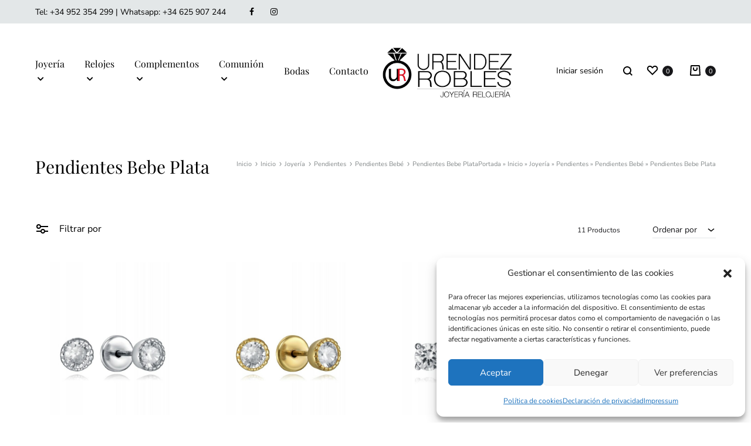

--- FILE ---
content_type: text/html; charset=UTF-8
request_url: https://joyeriaurendezyrobles.es/categoria/inicio/joyeria/pendientes/pendientes-bebe/pendientes-bebe-plata/
body_size: 37255
content:
<!doctype html>
<html lang="es">
<head>
	<meta charset="UTF-8">
	<meta name="viewport" content="width=device-width, initial-scale=1">
	<link rel="profile" href="http://gmpg.org/xfn/11">

	<meta name='robots' content='index, follow, max-image-preview:large, max-snippet:-1, max-video-preview:-1' />
<link rel="preload" href="https://joyeriaurendezyrobles.es/wp-content/themes/konte/fonts/functionpro-light-webfont.woff2" as="font" type="font/woff2" crossorigin><link rel="preload" href="https://joyeriaurendezyrobles.es/wp-content/themes/konte/fonts/functionpro-book-webfont.woff2" as="font" type="font/woff2" crossorigin><link rel="preload" href="https://joyeriaurendezyrobles.es/wp-content/themes/konte/fonts/functionpro-medium-webfont.woff2" as="font" type="font/woff2" crossorigin><link rel="preload" href="https://joyeriaurendezyrobles.es/wp-content/themes/konte/fonts/functionpro-demi-webfont.woff2" as="font" type="font/woff2" crossorigin><link rel="preload" href="https://joyeriaurendezyrobles.es/wp-content/themes/konte/fonts/functionpro-bold-webfont.woff2" as="font" type="font/woff2" crossorigin>
	<!-- This site is optimized with the Yoast SEO plugin v26.7 - https://yoast.com/wordpress/plugins/seo/ -->
	<title>Pendientes Bebe Plata archivos | Joyería Urendez y Robles</title>
	<link rel="canonical" href="https://joyeriaurendezyrobles.es/categoria/inicio/joyeria/pendientes/pendientes-bebe/pendientes-bebe-plata/" />
	<meta property="og:locale" content="es_ES" />
	<meta property="og:type" content="article" />
	<meta property="og:title" content="Pendientes Bebe Plata archivos | Joyería Urendez y Robles" />
	<meta property="og:url" content="https://joyeriaurendezyrobles.es/categoria/inicio/joyeria/pendientes/pendientes-bebe/pendientes-bebe-plata/" />
	<meta property="og:site_name" content="Joyería Urendez y Robles" />
	<meta name="twitter:card" content="summary_large_image" />
	<script type="application/ld+json" class="yoast-schema-graph">{"@context":"https://schema.org","@graph":[{"@type":"CollectionPage","@id":"https://joyeriaurendezyrobles.es/categoria/inicio/joyeria/pendientes/pendientes-bebe/pendientes-bebe-plata/","url":"https://joyeriaurendezyrobles.es/categoria/inicio/joyeria/pendientes/pendientes-bebe/pendientes-bebe-plata/","name":"Pendientes Bebe Plata archivos | Joyería Urendez y Robles","isPartOf":{"@id":"https://joyeriaurendezyrobles.es/#website"},"primaryImageOfPage":{"@id":"https://joyeriaurendezyrobles.es/categoria/inicio/joyeria/pendientes/pendientes-bebe/pendientes-bebe-plata/#primaryimage"},"image":{"@id":"https://joyeriaurendezyrobles.es/categoria/inicio/joyeria/pendientes/pendientes-bebe/pendientes-bebe-plata/#primaryimage"},"thumbnailUrl":"https://joyeriaurendezyrobles.es/wp-content/uploads/2021/10/3366-thickbox_default-Pendientes-Viceroy-nina-de-plata-con-circonitas.jpg","breadcrumb":{"@id":"https://joyeriaurendezyrobles.es/categoria/inicio/joyeria/pendientes/pendientes-bebe/pendientes-bebe-plata/#breadcrumb"},"inLanguage":"es"},{"@type":"ImageObject","inLanguage":"es","@id":"https://joyeriaurendezyrobles.es/categoria/inicio/joyeria/pendientes/pendientes-bebe/pendientes-bebe-plata/#primaryimage","url":"https://joyeriaurendezyrobles.es/wp-content/uploads/2021/10/3366-thickbox_default-Pendientes-Viceroy-nina-de-plata-con-circonitas.jpg","contentUrl":"https://joyeriaurendezyrobles.es/wp-content/uploads/2021/10/3366-thickbox_default-Pendientes-Viceroy-nina-de-plata-con-circonitas.jpg","width":800,"height":800,"caption":"Pendientes Viceroy niña de plata con circonitas"},{"@type":"BreadcrumbList","@id":"https://joyeriaurendezyrobles.es/categoria/inicio/joyeria/pendientes/pendientes-bebe/pendientes-bebe-plata/#breadcrumb","itemListElement":[{"@type":"ListItem","position":1,"name":"Portada","item":"https://joyeriaurendezyrobles.es/"},{"@type":"ListItem","position":2,"name":"Inicio","item":"https://joyeriaurendezyrobles.es/categoria/inicio/"},{"@type":"ListItem","position":3,"name":"Joyería","item":"https://joyeriaurendezyrobles.es/categoria/inicio/joyeria/"},{"@type":"ListItem","position":4,"name":"Pendientes","item":"https://joyeriaurendezyrobles.es/categoria/inicio/joyeria/pendientes/"},{"@type":"ListItem","position":5,"name":"Pendientes Bebé","item":"https://joyeriaurendezyrobles.es/categoria/inicio/joyeria/pendientes/pendientes-bebe/"},{"@type":"ListItem","position":6,"name":"Pendientes Bebe Plata"}]},{"@type":"WebSite","@id":"https://joyeriaurendezyrobles.es/#website","url":"https://joyeriaurendezyrobles.es/","name":"Joyería Urendez y Robles","description":"Joyería Urendez y Robles: Tienda de joyas, relojes y complementos","potentialAction":[{"@type":"SearchAction","target":{"@type":"EntryPoint","urlTemplate":"https://joyeriaurendezyrobles.es/?s={search_term_string}"},"query-input":{"@type":"PropertyValueSpecification","valueRequired":true,"valueName":"search_term_string"}}],"inLanguage":"es"}]}</script>
	<!-- / Yoast SEO plugin. -->


<link rel="alternate" type="application/rss+xml" title="Joyería Urendez y Robles &raquo; Feed" href="https://joyeriaurendezyrobles.es/feed/" />
<link rel="alternate" type="application/rss+xml" title="Joyería Urendez y Robles &raquo; Feed de los comentarios" href="https://joyeriaurendezyrobles.es/comments/feed/" />
<link rel="alternate" type="application/rss+xml" title="Joyería Urendez y Robles &raquo; Pendientes Bebe Plata Categoría Feed" href="https://joyeriaurendezyrobles.es/categoria/inicio/joyeria/pendientes/pendientes-bebe/pendientes-bebe-plata/feed/" />
<style id='wp-img-auto-sizes-contain-inline-css' type='text/css'>
img:is([sizes=auto i],[sizes^="auto," i]){contain-intrinsic-size:3000px 1500px}
/*# sourceURL=wp-img-auto-sizes-contain-inline-css */
</style>
<style id='wp-emoji-styles-inline-css' type='text/css'>

	img.wp-smiley, img.emoji {
		display: inline !important;
		border: none !important;
		box-shadow: none !important;
		height: 1em !important;
		width: 1em !important;
		margin: 0 0.07em !important;
		vertical-align: -0.1em !important;
		background: none !important;
		padding: 0 !important;
	}
/*# sourceURL=wp-emoji-styles-inline-css */
</style>
<link rel='stylesheet' id='wp-block-library-css' href='https://joyeriaurendezyrobles.es/wp-includes/css/dist/block-library/style.min.css?ver=6.9' type='text/css' media='all' />
<style id='wp-block-library-theme-inline-css' type='text/css'>
.wp-block-audio :where(figcaption){color:#555;font-size:13px;text-align:center}.is-dark-theme .wp-block-audio :where(figcaption){color:#ffffffa6}.wp-block-audio{margin:0 0 1em}.wp-block-code{border:1px solid #ccc;border-radius:4px;font-family:Menlo,Consolas,monaco,monospace;padding:.8em 1em}.wp-block-embed :where(figcaption){color:#555;font-size:13px;text-align:center}.is-dark-theme .wp-block-embed :where(figcaption){color:#ffffffa6}.wp-block-embed{margin:0 0 1em}.blocks-gallery-caption{color:#555;font-size:13px;text-align:center}.is-dark-theme .blocks-gallery-caption{color:#ffffffa6}:root :where(.wp-block-image figcaption){color:#555;font-size:13px;text-align:center}.is-dark-theme :root :where(.wp-block-image figcaption){color:#ffffffa6}.wp-block-image{margin:0 0 1em}.wp-block-pullquote{border-bottom:4px solid;border-top:4px solid;color:currentColor;margin-bottom:1.75em}.wp-block-pullquote :where(cite),.wp-block-pullquote :where(footer),.wp-block-pullquote__citation{color:currentColor;font-size:.8125em;font-style:normal;text-transform:uppercase}.wp-block-quote{border-left:.25em solid;margin:0 0 1.75em;padding-left:1em}.wp-block-quote cite,.wp-block-quote footer{color:currentColor;font-size:.8125em;font-style:normal;position:relative}.wp-block-quote:where(.has-text-align-right){border-left:none;border-right:.25em solid;padding-left:0;padding-right:1em}.wp-block-quote:where(.has-text-align-center){border:none;padding-left:0}.wp-block-quote.is-large,.wp-block-quote.is-style-large,.wp-block-quote:where(.is-style-plain){border:none}.wp-block-search .wp-block-search__label{font-weight:700}.wp-block-search__button{border:1px solid #ccc;padding:.375em .625em}:where(.wp-block-group.has-background){padding:1.25em 2.375em}.wp-block-separator.has-css-opacity{opacity:.4}.wp-block-separator{border:none;border-bottom:2px solid;margin-left:auto;margin-right:auto}.wp-block-separator.has-alpha-channel-opacity{opacity:1}.wp-block-separator:not(.is-style-wide):not(.is-style-dots){width:100px}.wp-block-separator.has-background:not(.is-style-dots){border-bottom:none;height:1px}.wp-block-separator.has-background:not(.is-style-wide):not(.is-style-dots){height:2px}.wp-block-table{margin:0 0 1em}.wp-block-table td,.wp-block-table th{word-break:normal}.wp-block-table :where(figcaption){color:#555;font-size:13px;text-align:center}.is-dark-theme .wp-block-table :where(figcaption){color:#ffffffa6}.wp-block-video :where(figcaption){color:#555;font-size:13px;text-align:center}.is-dark-theme .wp-block-video :where(figcaption){color:#ffffffa6}.wp-block-video{margin:0 0 1em}:root :where(.wp-block-template-part.has-background){margin-bottom:0;margin-top:0;padding:1.25em 2.375em}
/*# sourceURL=/wp-includes/css/dist/block-library/theme.min.css */
</style>
<style id='classic-theme-styles-inline-css' type='text/css'>
/*! This file is auto-generated */
.wp-block-button__link{color:#fff;background-color:#32373c;border-radius:9999px;box-shadow:none;text-decoration:none;padding:calc(.667em + 2px) calc(1.333em + 2px);font-size:1.125em}.wp-block-file__button{background:#32373c;color:#fff;text-decoration:none}
/*# sourceURL=/wp-includes/css/classic-themes.min.css */
</style>
<link rel='stylesheet' id='konte-woocommerce-blocks-css' href='https://joyeriaurendezyrobles.es/wp-content/themes/konte/css/woocommerce-blocks.css?ver=2.4.6' type='text/css' media='all' />
<style id='global-styles-inline-css' type='text/css'>
:root{--wp--preset--aspect-ratio--square: 1;--wp--preset--aspect-ratio--4-3: 4/3;--wp--preset--aspect-ratio--3-4: 3/4;--wp--preset--aspect-ratio--3-2: 3/2;--wp--preset--aspect-ratio--2-3: 2/3;--wp--preset--aspect-ratio--16-9: 16/9;--wp--preset--aspect-ratio--9-16: 9/16;--wp--preset--color--black: #000000;--wp--preset--color--cyan-bluish-gray: #abb8c3;--wp--preset--color--white: #ffffff;--wp--preset--color--pale-pink: #f78da7;--wp--preset--color--vivid-red: #cf2e2e;--wp--preset--color--luminous-vivid-orange: #ff6900;--wp--preset--color--luminous-vivid-amber: #fcb900;--wp--preset--color--light-green-cyan: #7bdcb5;--wp--preset--color--vivid-green-cyan: #00d084;--wp--preset--color--pale-cyan-blue: #8ed1fc;--wp--preset--color--vivid-cyan-blue: #0693e3;--wp--preset--color--vivid-purple: #9b51e0;--wp--preset--gradient--vivid-cyan-blue-to-vivid-purple: linear-gradient(135deg,rgb(6,147,227) 0%,rgb(155,81,224) 100%);--wp--preset--gradient--light-green-cyan-to-vivid-green-cyan: linear-gradient(135deg,rgb(122,220,180) 0%,rgb(0,208,130) 100%);--wp--preset--gradient--luminous-vivid-amber-to-luminous-vivid-orange: linear-gradient(135deg,rgb(252,185,0) 0%,rgb(255,105,0) 100%);--wp--preset--gradient--luminous-vivid-orange-to-vivid-red: linear-gradient(135deg,rgb(255,105,0) 0%,rgb(207,46,46) 100%);--wp--preset--gradient--very-light-gray-to-cyan-bluish-gray: linear-gradient(135deg,rgb(238,238,238) 0%,rgb(169,184,195) 100%);--wp--preset--gradient--cool-to-warm-spectrum: linear-gradient(135deg,rgb(74,234,220) 0%,rgb(151,120,209) 20%,rgb(207,42,186) 40%,rgb(238,44,130) 60%,rgb(251,105,98) 80%,rgb(254,248,76) 100%);--wp--preset--gradient--blush-light-purple: linear-gradient(135deg,rgb(255,206,236) 0%,rgb(152,150,240) 100%);--wp--preset--gradient--blush-bordeaux: linear-gradient(135deg,rgb(254,205,165) 0%,rgb(254,45,45) 50%,rgb(107,0,62) 100%);--wp--preset--gradient--luminous-dusk: linear-gradient(135deg,rgb(255,203,112) 0%,rgb(199,81,192) 50%,rgb(65,88,208) 100%);--wp--preset--gradient--pale-ocean: linear-gradient(135deg,rgb(255,245,203) 0%,rgb(182,227,212) 50%,rgb(51,167,181) 100%);--wp--preset--gradient--electric-grass: linear-gradient(135deg,rgb(202,248,128) 0%,rgb(113,206,126) 100%);--wp--preset--gradient--midnight: linear-gradient(135deg,rgb(2,3,129) 0%,rgb(40,116,252) 100%);--wp--preset--font-size--small: 12px;--wp--preset--font-size--medium: 24px;--wp--preset--font-size--large: 40px;--wp--preset--font-size--x-large: 42px;--wp--preset--font-size--normal: 18px;--wp--preset--font-size--huge: 64px;--wp--preset--spacing--20: 0.44rem;--wp--preset--spacing--30: 0.67rem;--wp--preset--spacing--40: 1rem;--wp--preset--spacing--50: 1.5rem;--wp--preset--spacing--60: 2.25rem;--wp--preset--spacing--70: 3.38rem;--wp--preset--spacing--80: 5.06rem;--wp--preset--shadow--natural: 6px 6px 9px rgba(0, 0, 0, 0.2);--wp--preset--shadow--deep: 12px 12px 50px rgba(0, 0, 0, 0.4);--wp--preset--shadow--sharp: 6px 6px 0px rgba(0, 0, 0, 0.2);--wp--preset--shadow--outlined: 6px 6px 0px -3px rgb(255, 255, 255), 6px 6px rgb(0, 0, 0);--wp--preset--shadow--crisp: 6px 6px 0px rgb(0, 0, 0);}:where(.is-layout-flex){gap: 0.5em;}:where(.is-layout-grid){gap: 0.5em;}body .is-layout-flex{display: flex;}.is-layout-flex{flex-wrap: wrap;align-items: center;}.is-layout-flex > :is(*, div){margin: 0;}body .is-layout-grid{display: grid;}.is-layout-grid > :is(*, div){margin: 0;}:where(.wp-block-columns.is-layout-flex){gap: 2em;}:where(.wp-block-columns.is-layout-grid){gap: 2em;}:where(.wp-block-post-template.is-layout-flex){gap: 1.25em;}:where(.wp-block-post-template.is-layout-grid){gap: 1.25em;}.has-black-color{color: var(--wp--preset--color--black) !important;}.has-cyan-bluish-gray-color{color: var(--wp--preset--color--cyan-bluish-gray) !important;}.has-white-color{color: var(--wp--preset--color--white) !important;}.has-pale-pink-color{color: var(--wp--preset--color--pale-pink) !important;}.has-vivid-red-color{color: var(--wp--preset--color--vivid-red) !important;}.has-luminous-vivid-orange-color{color: var(--wp--preset--color--luminous-vivid-orange) !important;}.has-luminous-vivid-amber-color{color: var(--wp--preset--color--luminous-vivid-amber) !important;}.has-light-green-cyan-color{color: var(--wp--preset--color--light-green-cyan) !important;}.has-vivid-green-cyan-color{color: var(--wp--preset--color--vivid-green-cyan) !important;}.has-pale-cyan-blue-color{color: var(--wp--preset--color--pale-cyan-blue) !important;}.has-vivid-cyan-blue-color{color: var(--wp--preset--color--vivid-cyan-blue) !important;}.has-vivid-purple-color{color: var(--wp--preset--color--vivid-purple) !important;}.has-black-background-color{background-color: var(--wp--preset--color--black) !important;}.has-cyan-bluish-gray-background-color{background-color: var(--wp--preset--color--cyan-bluish-gray) !important;}.has-white-background-color{background-color: var(--wp--preset--color--white) !important;}.has-pale-pink-background-color{background-color: var(--wp--preset--color--pale-pink) !important;}.has-vivid-red-background-color{background-color: var(--wp--preset--color--vivid-red) !important;}.has-luminous-vivid-orange-background-color{background-color: var(--wp--preset--color--luminous-vivid-orange) !important;}.has-luminous-vivid-amber-background-color{background-color: var(--wp--preset--color--luminous-vivid-amber) !important;}.has-light-green-cyan-background-color{background-color: var(--wp--preset--color--light-green-cyan) !important;}.has-vivid-green-cyan-background-color{background-color: var(--wp--preset--color--vivid-green-cyan) !important;}.has-pale-cyan-blue-background-color{background-color: var(--wp--preset--color--pale-cyan-blue) !important;}.has-vivid-cyan-blue-background-color{background-color: var(--wp--preset--color--vivid-cyan-blue) !important;}.has-vivid-purple-background-color{background-color: var(--wp--preset--color--vivid-purple) !important;}.has-black-border-color{border-color: var(--wp--preset--color--black) !important;}.has-cyan-bluish-gray-border-color{border-color: var(--wp--preset--color--cyan-bluish-gray) !important;}.has-white-border-color{border-color: var(--wp--preset--color--white) !important;}.has-pale-pink-border-color{border-color: var(--wp--preset--color--pale-pink) !important;}.has-vivid-red-border-color{border-color: var(--wp--preset--color--vivid-red) !important;}.has-luminous-vivid-orange-border-color{border-color: var(--wp--preset--color--luminous-vivid-orange) !important;}.has-luminous-vivid-amber-border-color{border-color: var(--wp--preset--color--luminous-vivid-amber) !important;}.has-light-green-cyan-border-color{border-color: var(--wp--preset--color--light-green-cyan) !important;}.has-vivid-green-cyan-border-color{border-color: var(--wp--preset--color--vivid-green-cyan) !important;}.has-pale-cyan-blue-border-color{border-color: var(--wp--preset--color--pale-cyan-blue) !important;}.has-vivid-cyan-blue-border-color{border-color: var(--wp--preset--color--vivid-cyan-blue) !important;}.has-vivid-purple-border-color{border-color: var(--wp--preset--color--vivid-purple) !important;}.has-vivid-cyan-blue-to-vivid-purple-gradient-background{background: var(--wp--preset--gradient--vivid-cyan-blue-to-vivid-purple) !important;}.has-light-green-cyan-to-vivid-green-cyan-gradient-background{background: var(--wp--preset--gradient--light-green-cyan-to-vivid-green-cyan) !important;}.has-luminous-vivid-amber-to-luminous-vivid-orange-gradient-background{background: var(--wp--preset--gradient--luminous-vivid-amber-to-luminous-vivid-orange) !important;}.has-luminous-vivid-orange-to-vivid-red-gradient-background{background: var(--wp--preset--gradient--luminous-vivid-orange-to-vivid-red) !important;}.has-very-light-gray-to-cyan-bluish-gray-gradient-background{background: var(--wp--preset--gradient--very-light-gray-to-cyan-bluish-gray) !important;}.has-cool-to-warm-spectrum-gradient-background{background: var(--wp--preset--gradient--cool-to-warm-spectrum) !important;}.has-blush-light-purple-gradient-background{background: var(--wp--preset--gradient--blush-light-purple) !important;}.has-blush-bordeaux-gradient-background{background: var(--wp--preset--gradient--blush-bordeaux) !important;}.has-luminous-dusk-gradient-background{background: var(--wp--preset--gradient--luminous-dusk) !important;}.has-pale-ocean-gradient-background{background: var(--wp--preset--gradient--pale-ocean) !important;}.has-electric-grass-gradient-background{background: var(--wp--preset--gradient--electric-grass) !important;}.has-midnight-gradient-background{background: var(--wp--preset--gradient--midnight) !important;}.has-small-font-size{font-size: var(--wp--preset--font-size--small) !important;}.has-medium-font-size{font-size: var(--wp--preset--font-size--medium) !important;}.has-large-font-size{font-size: var(--wp--preset--font-size--large) !important;}.has-x-large-font-size{font-size: var(--wp--preset--font-size--x-large) !important;}
:where(.wp-block-post-template.is-layout-flex){gap: 1.25em;}:where(.wp-block-post-template.is-layout-grid){gap: 1.25em;}
:where(.wp-block-term-template.is-layout-flex){gap: 1.25em;}:where(.wp-block-term-template.is-layout-grid){gap: 1.25em;}
:where(.wp-block-columns.is-layout-flex){gap: 2em;}:where(.wp-block-columns.is-layout-grid){gap: 2em;}
:root :where(.wp-block-pullquote){font-size: 1.5em;line-height: 1.6;}
/*# sourceURL=global-styles-inline-css */
</style>
<link rel='stylesheet' id='contact-form-7-css' href='https://joyeriaurendezyrobles.es/wp-content/plugins/contact-form-7/includes/css/styles.css?ver=6.1.4' type='text/css' media='all' />
<style id='woocommerce-inline-inline-css' type='text/css'>
.woocommerce form .form-row .required { visibility: visible; }
/*# sourceURL=woocommerce-inline-inline-css */
</style>
<link rel='stylesheet' id='wcboost-variation-swatches-css' href='https://joyeriaurendezyrobles.es/wp-content/plugins/wcboost-variation-swatches/assets/css/frontend.css?ver=1.1.3' type='text/css' media='all' />
<style id='wcboost-variation-swatches-inline-css' type='text/css'>
:root { --wcboost-swatches-item-width: 25px; --wcboost-swatches-item-height: 25px; }
/*# sourceURL=wcboost-variation-swatches-inline-css */
</style>
<link rel='stylesheet' id='cmplz-general-css' href='https://joyeriaurendezyrobles.es/wp-content/plugins/complianz-gdpr/assets/css/cookieblocker.min.css?ver=1767867374' type='text/css' media='all' />
<link rel='stylesheet' id='animate-css' href='https://joyeriaurendezyrobles.es/wp-content/themes/konte/css/animate.css?ver=3.5.2' type='text/css' media='all' />
<link rel='stylesheet' id='font-awesome-css' href='https://joyeriaurendezyrobles.es/wp-content/plugins/elementor/assets/lib/font-awesome/css/font-awesome.min.css?ver=4.7.0' type='text/css' media='all' />
<link rel='stylesheet' id='bootstrap-grid-css' href='https://joyeriaurendezyrobles.es/wp-content/themes/konte/css/bootstrap.css?ver=3.3.7' type='text/css' media='all' />
<link rel='stylesheet' id='konte-css' href='https://joyeriaurendezyrobles.es/wp-content/themes/konte/style.css?ver=2.4.6' type='text/css' media='all' />
<style id='konte-inline-css' type='text/css'>
.topbar {height: 40px}:root { --header-main-height: 161px}:root { --header-bottom-height: 90px}.header-main, .header-v10 .site-branding, .header-v10 .header-main .header-right-items { height: 161px; }.header-bottom { height: 90px; }.header-mobile {height: 60px}.logo img {width: 240px;}.logo svg {width: 240px;height: auto;}.hamburger-screen-background { background-image: url(https://rafaalvarado.com/urende/wp-content/uploads/2022/05/fullscreen-menu-image.jpg); }
/*# sourceURL=konte-inline-css */
</style>
<link rel='stylesheet' id='elementor-frontend-css' href='https://joyeriaurendezyrobles.es/wp-content/plugins/elementor/assets/css/frontend.min.css?ver=3.34.1' type='text/css' media='all' />
<link rel='stylesheet' id='widget-icon-list-css' href='https://joyeriaurendezyrobles.es/wp-content/plugins/elementor/assets/css/widget-icon-list.min.css?ver=3.34.1' type='text/css' media='all' />
<link rel='stylesheet' id='widget-heading-css' href='https://joyeriaurendezyrobles.es/wp-content/plugins/elementor/assets/css/widget-heading.min.css?ver=3.34.1' type='text/css' media='all' />
<link rel='stylesheet' id='elementor-icons-css' href='https://joyeriaurendezyrobles.es/wp-content/plugins/elementor/assets/lib/eicons/css/elementor-icons.min.css?ver=5.45.0' type='text/css' media='all' />
<link rel='stylesheet' id='elementor-post-6-css' href='https://joyeriaurendezyrobles.es/wp-content/uploads/elementor/css/post-6.css?ver=1769807167' type='text/css' media='all' />
<link rel='stylesheet' id='elementor-post-9660-css' href='https://joyeriaurendezyrobles.es/wp-content/uploads/elementor/css/post-9660.css?ver=1769807167' type='text/css' media='all' />
<link rel='stylesheet' id='soo-wishlist-css' href='https://joyeriaurendezyrobles.es/wp-content/plugins/soo-wishlist/assets/css/wishlist.css?ver=1.2.7' type='text/css' media='all' />
<link rel='stylesheet' id='select2-css' href='https://joyeriaurendezyrobles.es/wp-content/plugins/woocommerce/assets/css/select2.css?ver=10.4.3' type='text/css' media='all' />
<link rel='stylesheet' id='konte-woocommerce-css' href='https://joyeriaurendezyrobles.es/wp-content/themes/konte/woocommerce.css?ver=2.4.6' type='text/css' media='all' />
<style id='konte-woocommerce-inline-css' type='text/css'>
.woocommerce div.product .woocommerce-variation-description, .woocommerce div.product .woocommerce-product-details__short-description, .woocommerce .woocommerce-Tabs-panel--description{font-size: 17px;}.woocommerce-products-header .page-title, .woocommerce-products-header.layout-standard .page-title{font-size: 30px;}.woocommerce-badge.onsale {background-color: #3ee590}.woocommerce-badge.new {background-color: #ffb453}.woocommerce-badge.featured {background-color: #ff736c}.woocommerce-badge.sold-out {background-color: #838889}

			:root {
				--wcboost-swatches-item-gap: 0;
			}
			.wcboost-variation-swatches--default {
				--wcboost-swatches-item-padding: 0px;
			}
			.wcboost-variation-swatches--catalog {
				--wcboost-swatches-item-gap: 16px;
				--wcboost-swatches-button-font-size: 14px;
				--wcboost-swatches-label-font-size: 14px;
			}
			.wcboost-variation-swatches--catalog .wcboost-variation-swatches__item {
				margin: 0;
			}
			.woocommerce .wcboost-variation-swatches--button .wcboost-variation-swatches__item {
				padding-top: 2px;
				padding-bottom: 2px;
				padding-left: calc(var(--wcboost-swatches-item-width) / 2);
				padding-right: calc(var(--wcboost-swatches-item-width) / 2);
			}
		
/*# sourceURL=konte-woocommerce-inline-css */
</style>
<link rel='stylesheet' id='eael-general-css' href='https://joyeriaurendezyrobles.es/wp-content/plugins/essential-addons-for-elementor-lite/assets/front-end/css/view/general.min.css?ver=6.3.3' type='text/css' media='all' />
<link rel='stylesheet' id='elementor-gf-local-roboto-css' href='https://joyeriaurendezyrobles.es/wp-content/uploads/elementor/google-fonts/css/roboto.css?ver=1752666095' type='text/css' media='all' />
<link rel='stylesheet' id='elementor-gf-local-robotoslab-css' href='https://joyeriaurendezyrobles.es/wp-content/uploads/elementor/google-fonts/css/robotoslab.css?ver=1752666098' type='text/css' media='all' />
<link rel='stylesheet' id='elementor-icons-shared-0-css' href='https://joyeriaurendezyrobles.es/wp-content/plugins/elementor/assets/lib/font-awesome/css/fontawesome.min.css?ver=5.15.3' type='text/css' media='all' />
<link rel='stylesheet' id='elementor-icons-fa-solid-css' href='https://joyeriaurendezyrobles.es/wp-content/plugins/elementor/assets/lib/font-awesome/css/solid.min.css?ver=5.15.3' type='text/css' media='all' />
<link rel='stylesheet' id='elementor-icons-fa-regular-css' href='https://joyeriaurendezyrobles.es/wp-content/plugins/elementor/assets/lib/font-awesome/css/regular.min.css?ver=5.15.3' type='text/css' media='all' />
<script type="text/template" id="tmpl-variation-template">
	<div class="woocommerce-variation-description">{{{ data.variation.variation_description }}}</div>
	<div class="woocommerce-variation-price">{{{ data.variation.price_html }}}</div>
	<div class="woocommerce-variation-availability">{{{ data.variation.availability_html }}}</div>
</script>
<script type="text/template" id="tmpl-unavailable-variation-template">
	<p role="alert">Lo siento, este producto no está disponible. Por favor, elige otra combinación.</p>
</script>
<script type="text/javascript" src="https://joyeriaurendezyrobles.es/wp-includes/js/jquery/jquery.min.js?ver=3.7.1" id="jquery-core-js"></script>
<script type="text/javascript" src="https://joyeriaurendezyrobles.es/wp-includes/js/jquery/jquery-migrate.min.js?ver=3.4.1" id="jquery-migrate-js"></script>
<script type="text/javascript" src="https://joyeriaurendezyrobles.es/wp-content/plugins/woocommerce/assets/js/jquery-blockui/jquery.blockUI.min.js?ver=2.7.0-wc.10.4.3" id="wc-jquery-blockui-js" defer="defer" data-wp-strategy="defer"></script>
<script type="text/javascript" id="wc-add-to-cart-js-extra">
/* <![CDATA[ */
var wc_add_to_cart_params = {"ajax_url":"/wp-admin/admin-ajax.php","wc_ajax_url":"/?wc-ajax=%%endpoint%%","i18n_view_cart":"Ver carrito","cart_url":"https://joyeriaurendezyrobles.es/cart-2/","is_cart":"","cart_redirect_after_add":"no"};
//# sourceURL=wc-add-to-cart-js-extra
/* ]]> */
</script>
<script type="text/javascript" src="https://joyeriaurendezyrobles.es/wp-content/plugins/woocommerce/assets/js/frontend/add-to-cart.min.js?ver=10.4.3" id="wc-add-to-cart-js" defer="defer" data-wp-strategy="defer"></script>
<script type="text/javascript" src="https://joyeriaurendezyrobles.es/wp-content/plugins/woocommerce/assets/js/js-cookie/js.cookie.min.js?ver=2.1.4-wc.10.4.3" id="wc-js-cookie-js" defer="defer" data-wp-strategy="defer"></script>
<script type="text/javascript" id="woocommerce-js-extra">
/* <![CDATA[ */
var woocommerce_params = {"ajax_url":"/wp-admin/admin-ajax.php","wc_ajax_url":"/?wc-ajax=%%endpoint%%","i18n_password_show":"Mostrar contrase\u00f1a","i18n_password_hide":"Ocultar contrase\u00f1a"};
//# sourceURL=woocommerce-js-extra
/* ]]> */
</script>
<script type="text/javascript" src="https://joyeriaurendezyrobles.es/wp-content/plugins/woocommerce/assets/js/frontend/woocommerce.min.js?ver=10.4.3" id="woocommerce-js" defer="defer" data-wp-strategy="defer"></script>
<script type="text/javascript" src="https://joyeriaurendezyrobles.es/wp-includes/js/underscore.min.js?ver=1.13.7" id="underscore-js"></script>
<script type="text/javascript" id="wp-util-js-extra">
/* <![CDATA[ */
var _wpUtilSettings = {"ajax":{"url":"/wp-admin/admin-ajax.php"}};
//# sourceURL=wp-util-js-extra
/* ]]> */
</script>
<script type="text/javascript" src="https://joyeriaurendezyrobles.es/wp-includes/js/wp-util.min.js?ver=6.9" id="wp-util-js"></script>
<script type="text/javascript" src="https://joyeriaurendezyrobles.es/wp-content/plugins/woocommerce/assets/js/flexslider/jquery.flexslider.min.js?ver=2.7.2-wc.10.4.3" id="wc-flexslider-js" defer="defer" data-wp-strategy="defer"></script>
<script type="text/javascript" src="https://joyeriaurendezyrobles.es/wp-content/plugins/woocommerce/assets/js/select2/select2.full.min.js?ver=4.0.3-wc.10.4.3" id="wc-select2-js" defer="defer" data-wp-strategy="defer"></script>
<script type="text/javascript" id="wc-add-to-cart-variation-js-extra">
/* <![CDATA[ */
var wc_add_to_cart_variation_params = {"wc_ajax_url":"/?wc-ajax=%%endpoint%%","i18n_no_matching_variations_text":"Lo siento, no hay productos que igualen tu selecci\u00f3n. Por favor, escoge una combinaci\u00f3n diferente.","i18n_make_a_selection_text":"Elige las opciones del producto antes de a\u00f1adir este producto a tu carrito.","i18n_unavailable_text":"Lo siento, este producto no est\u00e1 disponible. Por favor, elige otra combinaci\u00f3n.","i18n_reset_alert_text":"Se ha restablecido tu selecci\u00f3n. Por favor, elige alguna opci\u00f3n del producto antes de poder a\u00f1adir este producto a tu carrito."};
//# sourceURL=wc-add-to-cart-variation-js-extra
/* ]]> */
</script>
<script type="text/javascript" src="https://joyeriaurendezyrobles.es/wp-content/plugins/woocommerce/assets/js/frontend/add-to-cart-variation.min.js?ver=10.4.3" id="wc-add-to-cart-variation-js" defer="defer" data-wp-strategy="defer"></script>
<script type="text/javascript" id="wc-cart-fragments-js-extra">
/* <![CDATA[ */
var wc_cart_fragments_params = {"ajax_url":"/wp-admin/admin-ajax.php","wc_ajax_url":"/?wc-ajax=%%endpoint%%","cart_hash_key":"wc_cart_hash_3a40d0b605162f6ea5f248ec69d139ea","fragment_name":"wc_fragments_3a40d0b605162f6ea5f248ec69d139ea","request_timeout":"5000"};
//# sourceURL=wc-cart-fragments-js-extra
/* ]]> */
</script>
<script type="text/javascript" src="https://joyeriaurendezyrobles.es/wp-content/plugins/woocommerce/assets/js/frontend/cart-fragments.min.js?ver=10.4.3" id="wc-cart-fragments-js" defer="defer" data-wp-strategy="defer"></script>
<link rel="https://api.w.org/" href="https://joyeriaurendezyrobles.es/wp-json/" /><link rel="alternate" title="JSON" type="application/json" href="https://joyeriaurendezyrobles.es/wp-json/wp/v2/product_cat/380" /><link rel="EditURI" type="application/rsd+xml" title="RSD" href="https://joyeriaurendezyrobles.es/xmlrpc.php?rsd" />
<meta name="generator" content="WordPress 6.9" />
<meta name="generator" content="WooCommerce 10.4.3" />
			<style>.cmplz-hidden {
					display: none !important;
				}</style><style id="custom-theme-colors" >
/**
 * Konte: Color Scheme
 */
:root {
	--konte--primary-color:#000000;
}

h1,
h2,
h3,
h4,
h5,
h6,
.text-default,
.color-scheme-default,
.text-default a,
.color-scheme-default a,
.konte-button.button-outline,
.konte-button.button-underline,
.konte-button.button-underline:hover,
.konte-product-grid__head:after,
.konte-post-grid .post-title a,
.konte-info-list .info-value a:hover,
.konte-cta:before,
.site-footer.light a,
.site-footer.light .footer-widgets-area,
.site-footer .mc4wp-form input[type=submit],
.site-footer .list-dropdown .current {
	color: #000000;
}

.konte-button.button-outline:hover,
.konte-carousel__arrow:hover {
	color: #fff;
	border-color: #000000;
	background-color: #000000;
}

button,
.button,
input[type="button"],
input[type="reset"],
input[type="submit"],
.konte-button.button-normal.text-default,
button.alt:hover,
.button.alt:hover,
input[type="button"].alt:hover,
input[type="reset"].alt:hover,
input[type="submit"].alt:hover {
	background-color: #000000;
	border-color: #000000;
}

button.alt,
.button.alt,
input[type="button"].alt,
input[type="reset"].alt,
input[type="submit"].alt {
	color: #000000;
	border-color: #000000;
	background-color: transparent;
}

.next-posts-navigation a:hover,
.site-footer .mc4wp-form input:focus,
.site-footer .mc4wp-form select:focus,
.site-footer .mc4wp-form textarea:focus,
.site-footer .mc4wp-form button:focus {
	border-color: #000000;
}

.konte-button.button-normal.text-default {
	color: #fff;
}

.next-posts-navigation a:after {
	border-top-color: #000000
}
	
			table.cart .actions .button,
			.cart-panel .widget_shopping_cart_content .buttons .button {
				color: #000000;
			}

			.woocommerce div.product .single_add_to_cart_button,
			.woocommerce div.product.layout-v1 .product-share .sharing-icon,
			.woocommerce div.product.layout-v1 .product-share .socials,
			.woocommerce div.product.layout-v5 .product-share .sharing-icon,
			.woocommerce div.product.layout-v5 .product-share .socials,
			.cart-panel .widget_shopping_cart_content .buttons .button:hover,
			.cart-panel .widget_shopping_cart_content .buttons .checkout,
			.cart-collaterals .checkout-button,
			.woocommerce-checkout-payment .place-order .button {
				color: #fff;
				background-color: #000000;
			}

			.cart-panel .widget_shopping_cart_content .buttons .button:hover {
				border-color: #000000;
			}
		</style>	<noscript><style>.woocommerce-product-gallery{ opacity: 1 !important; }</style></noscript>
	<meta name="generator" content="Elementor 3.34.1; features: additional_custom_breakpoints; settings: css_print_method-external, google_font-enabled, font_display-auto">
<!-- Google Tag Manager -->
<script>(function(w,d,s,l,i){w[l]=w[l]||[];w[l].push({'gtm.start':
new Date().getTime(),event:'gtm.js'});var f=d.getElementsByTagName(s)[0],
j=d.createElement(s),dl=l!='dataLayer'?'&l='+l:'';j.async=true;j.src=
'https://www.googletagmanager.com/gtm.js?id='+i+dl;f.parentNode.insertBefore(j,f);
})(window,document,'script','dataLayer','GTM-PN9BHDJ3');</script>
<!-- End Google Tag Manager -->
			<style>
				.e-con.e-parent:nth-of-type(n+4):not(.e-lazyloaded):not(.e-no-lazyload),
				.e-con.e-parent:nth-of-type(n+4):not(.e-lazyloaded):not(.e-no-lazyload) * {
					background-image: none !important;
				}
				@media screen and (max-height: 1024px) {
					.e-con.e-parent:nth-of-type(n+3):not(.e-lazyloaded):not(.e-no-lazyload),
					.e-con.e-parent:nth-of-type(n+3):not(.e-lazyloaded):not(.e-no-lazyload) * {
						background-image: none !important;
					}
				}
				@media screen and (max-height: 640px) {
					.e-con.e-parent:nth-of-type(n+2):not(.e-lazyloaded):not(.e-no-lazyload),
					.e-con.e-parent:nth-of-type(n+2):not(.e-lazyloaded):not(.e-no-lazyload) * {
						background-image: none !important;
					}
				}
			</style>
			<script>
document.addEventListener('DOMContentLoaded', function () {
  const body = document.body;

  // ===== Textos por categoría =====
  const textosCat284 = [
    'Pendientes de oro para mujer con diseño clásico y elegante',
    'Pendientes de perlas naturales montados en oro blanco',
    'Pendientes Viceroy con circonitas para eventos especiales',
    'Pendientes infantiles de oro para niña con forma de flor',
    'Pendientes para bebé con cierre seguro y materiales hipoalergénicos',
    'Expositor con pendientes de brillantes en vitrina de joyería',
    'Colección de pendientes Urendez y Robles con venta directa',
    'Pendientes personalizados para mujer en joyería de Málaga',
    'Pendientes de aro en oro amarillo para uso diario',
    'Pendientes de plata para niña con detalles esmaltados'
  ];

  const textosCat296 = [
    'Pulsera Viceroy de mujer en acero con detalles dorados',
    'Pulsera de plata para mujer con diseño elegante',
    'Pulsera de cuero y acero inoxidable para hombre',
    'Pulsera Viceroy de hombre con cierre magnético',
    'Brazalete rígido de plata pulida con estilo moderno',
    'Pulseras para mujer personalizadas en joyería Urendez y Robles',
    'Colección de pulseras de hombre con materiales resistentes',
    'Pulseras de acero inoxidable con diseño minimalista',
    'Pulseras de mujer con detalles en circonita',
    'Vitrina de joyería con pulseras para venta directa en Málaga'
  ];

  // ===== Utilidades =====
  // Asigna textos a un NodeList de <img> sin sobreescribir valores ya existentes.
  function aplicarTextos(imgs, textos, estrategia = 'secuencial') {
    if (!imgs || !imgs.length || !textos || !textos.length) return;

    // Alterna entre secuencial y aleatorio si quieres
    let idx = 0;
    imgs.forEach((img) => {
      // Evitar re-procesar la misma imagen
      if (img.dataset.altInjected === '1') return;

      let texto;
      if (estrategia === 'aleatorio') {
        texto = textos[Math.floor(Math.random() * textos.length)];
      } else {
        texto = textos[idx % textos.length];
        idx++;
      }

      // Solo setear si están vacíos
      if (!img.hasAttribute('alt') || img.getAttribute('alt').trim() === '') {
        img.setAttribute('alt', texto);
      }
      if (!img.hasAttribute('title') || img.getAttribute('title').trim() === '') {
        img.setAttribute('title', texto);
      }

      img.dataset.altInjected = '1';
    });
  }

  function procesarCategoria() {
    const gridImgs = document.querySelectorAll('.products img');

    if (body.classList.contains('term-284')) {
      aplicarTextos(gridImgs, textosCat284, 'secuencial');
    } else if (body.classList.contains('term-296')) {
      aplicarTextos(gridImgs, textosCat296, 'secuencial');
    }
  }

  // Procesado inicial
  procesarCategoria();

  // Observa nuevos productos añadidos por "Cargar más" (AJAX)
  const observer = new MutationObserver((mutations) => {
    let hayCambios = false;
    for (const m of mutations) {
      // Si se insertan nodos dentro del contenedor de productos/paginación
      if (m.addedNodes && m.addedNodes.length) {
        hayCambios = true;
        break;
      }
    }
    if (hayCambios) procesarCategoria();
  });

  // Observa el contenedor principal del loop y la paginación
  const productosUL = document.querySelector('.products');
  const paginacion = document.querySelector('.woocommerce-navigation.ajax-navigation.ajax-loadmore');
  if (productosUL) observer.observe(productosUL.parentNode || productosUL, { childList: true, subtree: true });
  if (paginacion) observer.observe(paginacion.parentNode || paginacion, { childList: true, subtree: true });
});
</script><script>document.addEventListener('DOMContentLoaded', () => {
const encabezados = document.querySelectorAll('.widget_price_filter h2, .woocommerce-loop-product__title');
encabezados.forEach(encabezado => {
const parrafo = document.createElement('p');
encabezado.classList.forEach(className => {
parrafo.classList.add(className);
});
parrafo.innerHTML = encabezado.innerHTML;
encabezado.parentNode.replaceChild(parrafo, encabezado);
});
});

</script><script>document.addEventListener('DOMContentLoaded', function () {
  var accordions = document.querySelectorAll('.accordion');
  accordions.forEach(function (acc) {
    var onlyOne = acc.getAttribute('data-accordion') === 'single';
    var triggers = acc.querySelectorAll('.accordion__trigger');

    triggers.forEach(function (btn) {
      var panel = document.getElementById(btn.getAttribute('aria-controls'));
      // Estado inicial: cerrado
      btn.setAttribute('aria-expanded', 'false');
      if (panel) { panel.hidden = true; panel.dataset.open = 'false'; }

      btn.addEventListener('click', function () {
        var isOpen = btn.getAttribute('aria-expanded') === 'true';

        // Si solo quieres uno abierto a la vez, cierra los demás
        if (onlyOne && !isOpen) {
          triggers.forEach(function (other) {
            if (other === btn) return;
            var otherPanel = document.getElementById(other.getAttribute('aria-controls'));
            other.setAttribute('aria-expanded', 'false');
            if (otherPanel) { otherPanel.dataset.open = 'false'; otherPanel.hidden = true; }
          });
        }

        // Alterna el actual
        btn.setAttribute('aria-expanded', String(!isOpen));
        if (panel) {
          panel.dataset.open = String(!isOpen);
          // cambia hidden después de un microtick para permitir transición
          if (!isOpen) {
            panel.hidden = false;
          } else {
            // al cerrar, espera al final de la animación para aplicar hidden
            setTimeout(function(){ panel.hidden = true; }, 220);
          }
        }
      });

      // Navegación con flechas
      btn.addEventListener('keydown', function (e) {
        if (e.key === 'ArrowDown' || e.key === 'ArrowUp') {
          e.preventDefault();
          var list = Array.from(triggers);
          var idx = list.indexOf(btn);
          var nextIdx = e.key === 'ArrowDown' ? (idx + 1) % list.length : (idx - 1 + list.length) % list.length;
          list[nextIdx].focus();
        }
      });
    });
  });
});
</script><style class="wpcode-css-snippet">/* Reset mínimos para que Gutenberg/tema no rompan */
.accordion { --acc-border:#e6e6e6; --acc-bg:#fff; --acc-bg-hover:#f7f7f7; --acc-radius:12px; --acc-speed:220ms; --acc-shadow:0 1px 2px rgba(0,0,0,.05); max-width:960px; margin:0 auto; }
.accordion__heading { margin:0; }
.accordion__heading + .accordion__panel { border:1px solid var(--acc-border); border-top:0; border-bottom-left-radius:var(--acc-radius); border-bottom-right-radius:var(--acc-radius); padding:0 1.125rem; background:#fff; }

/* Botón (aparece como el “H2 visible”) */
.accordion__trigger {
  width:100%; display:flex; align-items:center; justify-content:space-between; gap:.75rem;
  padding:1rem 1.125rem; border:1px solid var(--acc-border); border-bottom:0;
  background:var(--acc-bg); border-radius:var(--acc-radius); box-shadow:var(--acc-shadow);
  cursor:pointer; text-align:left; transition:background var(--acc-speed) ease;
  color:#111; font-size:1.05rem; font-weight:600; line-height:1.3;
}
.accordion__trigger:hover, .accordion__trigger:focus-visible { background:var(--acc-bg-hover); outline:none; }
.accordion__icon { width:22px; height:22px; flex:0 0 auto; transition:transform var(--acc-speed) ease; }
.accordion__trigger[aria-expanded="true"] .accordion__icon { transform:rotate(180deg); }

/* Panel: cerrado por defecto aunque no cargue el JS */
.accordion__panel {
  overflow:hidden; max-height:0; padding-top:0; padding-bottom:0; opacity:.0; visibility:hidden;
  transition:max-height var(--acc-speed) ease, padding var(--acc-speed) ease, opacity var(--acc-speed) ease, visibility var(--acc-speed) ease;
  background:#fff;
}
.accordion__panel[data-open="true"] {
  max-height:1200px; /* ajusta si tu contenido es muy largo */
  padding-top:.75rem; padding-bottom:1rem; opacity:1; visibility:visible;
}

/* Tipografía dentro del panel */
.accordion__panel h3 { font-size:1rem; margin:1rem 0 .35rem; color:#111; }
.accordion__panel p { margin:0 0 .75rem; line-height:1.6; color:#333; }

/* Asegura que el atributo [hidden] realmente esconda (por si el tema lo altera) */
.accordion__panel[hidden] { display:none !important; }

/* Ajuste visual de la primera cabecera redondeada correctamente */
.accordion__heading:first-of-type .accordion__trigger { border-bottom-left-radius:0; border-bottom-right-radius:0; }
/* Menos separación general */
.accordion__trigger {
  padding: 0.75rem 1rem;   /* antes 1rem 1.125rem */
  gap: 0.5rem;             /* antes 0.75rem */
}

/* Panel con menos aire alrededor */
.accordion__panel[data-open="true"] {
  padding-top: 0.5rem;     /* antes 0.75rem */
  padding-bottom: 0.75rem; /* antes 1rem */
}

/* Ajuste de los párrafos dentro */
.accordion__panel p {
  margin: 0 0 0.5rem;      /* antes 0 0 0.75rem */
}

/* H3 un poco más compacto */
.accordion__panel h3 {
  margin: 0.75rem 0 0.25rem; /* antes 1rem 0 0.35rem */
}
/* --- PATCH: compactar espacios y alinear a la izquierda --- */

/* 1) Quita márgenes y centrados heredados del tema */
.accordion__heading { margin: 0 !important; }
.accordion__trigger { 
  text-align: left !important;
  justify-content: flex-start;     /* ya no reparte espacio */
  padding: 0.6rem 0.9rem;          /* más pegado al borde izquierdo */
  gap: 0.5rem;
}
/* Empuja el icono a la derecha */
.accordion__icon { margin-left: auto; }

/* 2) Elimina los <p> vacíos que Gutenberg inserta como hijos directos del acordeón */
.accordion > p { display: none !important; margin: 0 !important; }
.accordion br { display: none; } /* por si cuela <br> sueltos */

/* 3) Reduce aire en los paneles abiertos */
.accordion__panel[data-open="true"] { 
  padding-top: 0.4rem;
  padding-bottom: 0.6rem;
}
/* Texto interno más compacto */
.accordion__panel p { margin: 0 0 0.5rem; }
.accordion__panel h3 { margin: 0.6rem 0 0.25rem; }

/* 4) Opcional: menos “caja” para que parezcan más juntos */
.accordion__trigger { border-radius: 10px; box-shadow: none; }
.accordion__heading + .accordion__panel { border-radius: 0 0 10px 10px; }
.encabezado-seo{
	font-size:2rem;
	text-align:left!important;
}
.woocommerce-loop-product__title{
font-family: Playfair Display;
	
}</style><link rel="icon" href="https://joyeriaurendezyrobles.es/wp-content/uploads/2023/11/cropped-fav-32x32.png" sizes="32x32" />
<link rel="icon" href="https://joyeriaurendezyrobles.es/wp-content/uploads/2023/11/cropped-fav-192x192.png" sizes="192x192" />
<link rel="apple-touch-icon" href="https://joyeriaurendezyrobles.es/wp-content/uploads/2023/11/cropped-fav-180x180.png" />
<meta name="msapplication-TileImage" content="https://joyeriaurendezyrobles.es/wp-content/uploads/2023/11/cropped-fav-270x270.png" />
		<style type="text/css" id="wp-custom-css">
			@media (min-width: 600px) {



.woocommerce div.product.layout-v4 .swatches-support tr {
    float: left !important;
    width: 50%;
}

.woocommerce div.product.layout-v4 .variations tr {
    
    width: 33.33%; 
 }
	
	
	}


.cart-collaterals .checkout-button {
    background: #000000;
}


/* subir caracteristicas arriba*/

.woocommerce div.product.layout-v4 .product-description {
    clear: both;
    padding-top: 50px;
}




.woocommerce div.product .single_add_to_cart_button {
	background-color:#bd162a;
}


@media (max-width: 1200px) {
	.site-branding .logo {
		width: 130px;
	}
}

.woocommerce-badge.featured {
    font-size: 9px;
}

.products.upsells+.products.related {
    display: none;
}		</style>
		<style id="kirki-inline-styles">body{font-family:Nunito Sans;}h1, .h1{font-family:Playfair Display;}h2, .h2{font-family:Playfair Display;}h3, .h3{font-family:Playfair Display;}h4, .h4{font-family:inherit;font-size:24px;font-weight:500;line-height:1.55556;text-transform:none;color:#161619;}h5, .h5{font-family:inherit;font-size:18px;font-weight:500;line-height:1.55556;text-transform:none;color:#161619;}h6, .h6{font-family:inherit;font-size:16px;font-weight:500;line-height:1.55556;text-transform:none;color:#161619;}.main-navigation a, .header-v8 .nav-menu > li > a, .header-v9 .nav-menu > li > a, .header-vertical .main-navigation .nav-menu > li > a{font-family:Playfair Display;}.main-navigation li li a, .header-vertical .main-navigation .sub-menu a{font-family:Playfair Display;}.single-page-header .entry-title, .page .page .entry-title{font-family:inherit;font-size:80px;font-weight:400;line-height:1.16667;text-transform:none;color:#161619;}.single-page-header .entry-subtitle{font-family:inherit;font-size:24px;font-weight:400;line-height:1.55556;text-transform:none;color:#161619;}.blog-header-content .header-title{font-family:Crimson Text;font-size:44px;font-weight:600;line-height:1.2;text-transform:uppercase;color:#161619;}.hfeed .hentry .entry-title{font-family:inherit;font-size:30px;font-weight:400;line-height:1.33333;text-transform:none;color:#161619;}.hfeed .hentry .entry-summary{font-family:inherit;font-size:16px;font-weight:400;line-height:1.375;text-transform:none;color:#838889;}.widget-title{font-family:Playfair Display;}.footer-extra{font-family:inherit;font-size:16px;font-weight:400;text-transform:none;}.footer-widgets{font-family:inherit;font-size:14px;font-weight:400;text-transform:none;}.footer-main{font-family:inherit;font-size:14px;font-weight:400;text-transform:none;}/* cyrillic-ext */
@font-face {
  font-family: 'Nunito Sans';
  font-style: normal;
  font-weight: 400;
  font-stretch: 100%;
  font-display: swap;
  src: url(https://joyeriaurendezyrobles.es/wp-content/fonts/nunito-sans/pe1mMImSLYBIv1o4X1M8ce2xCx3yop4tQpF_MeTm0lfGWVpNn64CL7U8upHZIbMV51Q42ptCp5F5bxqqtQ1yiU4G1ilXvlUlM_Y.woff2) format('woff2');
  unicode-range: U+0460-052F, U+1C80-1C8A, U+20B4, U+2DE0-2DFF, U+A640-A69F, U+FE2E-FE2F;
}
/* cyrillic */
@font-face {
  font-family: 'Nunito Sans';
  font-style: normal;
  font-weight: 400;
  font-stretch: 100%;
  font-display: swap;
  src: url(https://joyeriaurendezyrobles.es/wp-content/fonts/nunito-sans/pe1mMImSLYBIv1o4X1M8ce2xCx3yop4tQpF_MeTm0lfGWVpNn64CL7U8upHZIbMV51Q42ptCp5F5bxqqtQ1yiU4G1ilXt1UlM_Y.woff2) format('woff2');
  unicode-range: U+0301, U+0400-045F, U+0490-0491, U+04B0-04B1, U+2116;
}
/* vietnamese */
@font-face {
  font-family: 'Nunito Sans';
  font-style: normal;
  font-weight: 400;
  font-stretch: 100%;
  font-display: swap;
  src: url(https://joyeriaurendezyrobles.es/wp-content/fonts/nunito-sans/pe1mMImSLYBIv1o4X1M8ce2xCx3yop4tQpF_MeTm0lfGWVpNn64CL7U8upHZIbMV51Q42ptCp5F5bxqqtQ1yiU4G1ilXvFUlM_Y.woff2) format('woff2');
  unicode-range: U+0102-0103, U+0110-0111, U+0128-0129, U+0168-0169, U+01A0-01A1, U+01AF-01B0, U+0300-0301, U+0303-0304, U+0308-0309, U+0323, U+0329, U+1EA0-1EF9, U+20AB;
}
/* latin-ext */
@font-face {
  font-family: 'Nunito Sans';
  font-style: normal;
  font-weight: 400;
  font-stretch: 100%;
  font-display: swap;
  src: url(https://joyeriaurendezyrobles.es/wp-content/fonts/nunito-sans/pe1mMImSLYBIv1o4X1M8ce2xCx3yop4tQpF_MeTm0lfGWVpNn64CL7U8upHZIbMV51Q42ptCp5F5bxqqtQ1yiU4G1ilXvVUlM_Y.woff2) format('woff2');
  unicode-range: U+0100-02BA, U+02BD-02C5, U+02C7-02CC, U+02CE-02D7, U+02DD-02FF, U+0304, U+0308, U+0329, U+1D00-1DBF, U+1E00-1E9F, U+1EF2-1EFF, U+2020, U+20A0-20AB, U+20AD-20C0, U+2113, U+2C60-2C7F, U+A720-A7FF;
}
/* latin */
@font-face {
  font-family: 'Nunito Sans';
  font-style: normal;
  font-weight: 400;
  font-stretch: 100%;
  font-display: swap;
  src: url(https://joyeriaurendezyrobles.es/wp-content/fonts/nunito-sans/pe1mMImSLYBIv1o4X1M8ce2xCx3yop4tQpF_MeTm0lfGWVpNn64CL7U8upHZIbMV51Q42ptCp5F5bxqqtQ1yiU4G1ilXs1Ul.woff2) format('woff2');
  unicode-range: U+0000-00FF, U+0131, U+0152-0153, U+02BB-02BC, U+02C6, U+02DA, U+02DC, U+0304, U+0308, U+0329, U+2000-206F, U+20AC, U+2122, U+2191, U+2193, U+2212, U+2215, U+FEFF, U+FFFD;
}/* cyrillic */
@font-face {
  font-family: 'Playfair Display';
  font-style: normal;
  font-weight: 400;
  font-display: swap;
  src: url(https://joyeriaurendezyrobles.es/wp-content/fonts/playfair-display/nuFvD-vYSZviVYUb_rj3ij__anPXJzDwcbmjWBN2PKdFvXDTbtPY_Q.woff2) format('woff2');
  unicode-range: U+0301, U+0400-045F, U+0490-0491, U+04B0-04B1, U+2116;
}
/* vietnamese */
@font-face {
  font-family: 'Playfair Display';
  font-style: normal;
  font-weight: 400;
  font-display: swap;
  src: url(https://joyeriaurendezyrobles.es/wp-content/fonts/playfair-display/nuFvD-vYSZviVYUb_rj3ij__anPXJzDwcbmjWBN2PKdFvXDYbtPY_Q.woff2) format('woff2');
  unicode-range: U+0102-0103, U+0110-0111, U+0128-0129, U+0168-0169, U+01A0-01A1, U+01AF-01B0, U+0300-0301, U+0303-0304, U+0308-0309, U+0323, U+0329, U+1EA0-1EF9, U+20AB;
}
/* latin-ext */
@font-face {
  font-family: 'Playfair Display';
  font-style: normal;
  font-weight: 400;
  font-display: swap;
  src: url(https://joyeriaurendezyrobles.es/wp-content/fonts/playfair-display/nuFvD-vYSZviVYUb_rj3ij__anPXJzDwcbmjWBN2PKdFvXDZbtPY_Q.woff2) format('woff2');
  unicode-range: U+0100-02BA, U+02BD-02C5, U+02C7-02CC, U+02CE-02D7, U+02DD-02FF, U+0304, U+0308, U+0329, U+1D00-1DBF, U+1E00-1E9F, U+1EF2-1EFF, U+2020, U+20A0-20AB, U+20AD-20C0, U+2113, U+2C60-2C7F, U+A720-A7FF;
}
/* latin */
@font-face {
  font-family: 'Playfair Display';
  font-style: normal;
  font-weight: 400;
  font-display: swap;
  src: url(https://joyeriaurendezyrobles.es/wp-content/fonts/playfair-display/nuFvD-vYSZviVYUb_rj3ij__anPXJzDwcbmjWBN2PKdFvXDXbtM.woff2) format('woff2');
  unicode-range: U+0000-00FF, U+0131, U+0152-0153, U+02BB-02BC, U+02C6, U+02DA, U+02DC, U+0304, U+0308, U+0329, U+2000-206F, U+20AC, U+2122, U+2191, U+2193, U+2212, U+2215, U+FEFF, U+FFFD;
}/* cyrillic-ext */
@font-face {
  font-family: 'Nunito Sans';
  font-style: normal;
  font-weight: 400;
  font-stretch: 100%;
  font-display: swap;
  src: url(https://joyeriaurendezyrobles.es/wp-content/fonts/nunito-sans/pe1mMImSLYBIv1o4X1M8ce2xCx3yop4tQpF_MeTm0lfGWVpNn64CL7U8upHZIbMV51Q42ptCp5F5bxqqtQ1yiU4G1ilXvlUlM_Y.woff2) format('woff2');
  unicode-range: U+0460-052F, U+1C80-1C8A, U+20B4, U+2DE0-2DFF, U+A640-A69F, U+FE2E-FE2F;
}
/* cyrillic */
@font-face {
  font-family: 'Nunito Sans';
  font-style: normal;
  font-weight: 400;
  font-stretch: 100%;
  font-display: swap;
  src: url(https://joyeriaurendezyrobles.es/wp-content/fonts/nunito-sans/pe1mMImSLYBIv1o4X1M8ce2xCx3yop4tQpF_MeTm0lfGWVpNn64CL7U8upHZIbMV51Q42ptCp5F5bxqqtQ1yiU4G1ilXt1UlM_Y.woff2) format('woff2');
  unicode-range: U+0301, U+0400-045F, U+0490-0491, U+04B0-04B1, U+2116;
}
/* vietnamese */
@font-face {
  font-family: 'Nunito Sans';
  font-style: normal;
  font-weight: 400;
  font-stretch: 100%;
  font-display: swap;
  src: url(https://joyeriaurendezyrobles.es/wp-content/fonts/nunito-sans/pe1mMImSLYBIv1o4X1M8ce2xCx3yop4tQpF_MeTm0lfGWVpNn64CL7U8upHZIbMV51Q42ptCp5F5bxqqtQ1yiU4G1ilXvFUlM_Y.woff2) format('woff2');
  unicode-range: U+0102-0103, U+0110-0111, U+0128-0129, U+0168-0169, U+01A0-01A1, U+01AF-01B0, U+0300-0301, U+0303-0304, U+0308-0309, U+0323, U+0329, U+1EA0-1EF9, U+20AB;
}
/* latin-ext */
@font-face {
  font-family: 'Nunito Sans';
  font-style: normal;
  font-weight: 400;
  font-stretch: 100%;
  font-display: swap;
  src: url(https://joyeriaurendezyrobles.es/wp-content/fonts/nunito-sans/pe1mMImSLYBIv1o4X1M8ce2xCx3yop4tQpF_MeTm0lfGWVpNn64CL7U8upHZIbMV51Q42ptCp5F5bxqqtQ1yiU4G1ilXvVUlM_Y.woff2) format('woff2');
  unicode-range: U+0100-02BA, U+02BD-02C5, U+02C7-02CC, U+02CE-02D7, U+02DD-02FF, U+0304, U+0308, U+0329, U+1D00-1DBF, U+1E00-1E9F, U+1EF2-1EFF, U+2020, U+20A0-20AB, U+20AD-20C0, U+2113, U+2C60-2C7F, U+A720-A7FF;
}
/* latin */
@font-face {
  font-family: 'Nunito Sans';
  font-style: normal;
  font-weight: 400;
  font-stretch: 100%;
  font-display: swap;
  src: url(https://joyeriaurendezyrobles.es/wp-content/fonts/nunito-sans/pe1mMImSLYBIv1o4X1M8ce2xCx3yop4tQpF_MeTm0lfGWVpNn64CL7U8upHZIbMV51Q42ptCp5F5bxqqtQ1yiU4G1ilXs1Ul.woff2) format('woff2');
  unicode-range: U+0000-00FF, U+0131, U+0152-0153, U+02BB-02BC, U+02C6, U+02DA, U+02DC, U+0304, U+0308, U+0329, U+2000-206F, U+20AC, U+2122, U+2191, U+2193, U+2212, U+2215, U+FEFF, U+FFFD;
}/* cyrillic */
@font-face {
  font-family: 'Playfair Display';
  font-style: normal;
  font-weight: 400;
  font-display: swap;
  src: url(https://joyeriaurendezyrobles.es/wp-content/fonts/playfair-display/nuFvD-vYSZviVYUb_rj3ij__anPXJzDwcbmjWBN2PKdFvXDTbtPY_Q.woff2) format('woff2');
  unicode-range: U+0301, U+0400-045F, U+0490-0491, U+04B0-04B1, U+2116;
}
/* vietnamese */
@font-face {
  font-family: 'Playfair Display';
  font-style: normal;
  font-weight: 400;
  font-display: swap;
  src: url(https://joyeriaurendezyrobles.es/wp-content/fonts/playfair-display/nuFvD-vYSZviVYUb_rj3ij__anPXJzDwcbmjWBN2PKdFvXDYbtPY_Q.woff2) format('woff2');
  unicode-range: U+0102-0103, U+0110-0111, U+0128-0129, U+0168-0169, U+01A0-01A1, U+01AF-01B0, U+0300-0301, U+0303-0304, U+0308-0309, U+0323, U+0329, U+1EA0-1EF9, U+20AB;
}
/* latin-ext */
@font-face {
  font-family: 'Playfair Display';
  font-style: normal;
  font-weight: 400;
  font-display: swap;
  src: url(https://joyeriaurendezyrobles.es/wp-content/fonts/playfair-display/nuFvD-vYSZviVYUb_rj3ij__anPXJzDwcbmjWBN2PKdFvXDZbtPY_Q.woff2) format('woff2');
  unicode-range: U+0100-02BA, U+02BD-02C5, U+02C7-02CC, U+02CE-02D7, U+02DD-02FF, U+0304, U+0308, U+0329, U+1D00-1DBF, U+1E00-1E9F, U+1EF2-1EFF, U+2020, U+20A0-20AB, U+20AD-20C0, U+2113, U+2C60-2C7F, U+A720-A7FF;
}
/* latin */
@font-face {
  font-family: 'Playfair Display';
  font-style: normal;
  font-weight: 400;
  font-display: swap;
  src: url(https://joyeriaurendezyrobles.es/wp-content/fonts/playfair-display/nuFvD-vYSZviVYUb_rj3ij__anPXJzDwcbmjWBN2PKdFvXDXbtM.woff2) format('woff2');
  unicode-range: U+0000-00FF, U+0131, U+0152-0153, U+02BB-02BC, U+02C6, U+02DA, U+02DC, U+0304, U+0308, U+0329, U+2000-206F, U+20AC, U+2122, U+2191, U+2193, U+2212, U+2215, U+FEFF, U+FFFD;
}/* cyrillic-ext */
@font-face {
  font-family: 'Nunito Sans';
  font-style: normal;
  font-weight: 400;
  font-stretch: 100%;
  font-display: swap;
  src: url(https://joyeriaurendezyrobles.es/wp-content/fonts/nunito-sans/pe1mMImSLYBIv1o4X1M8ce2xCx3yop4tQpF_MeTm0lfGWVpNn64CL7U8upHZIbMV51Q42ptCp5F5bxqqtQ1yiU4G1ilXvlUlM_Y.woff2) format('woff2');
  unicode-range: U+0460-052F, U+1C80-1C8A, U+20B4, U+2DE0-2DFF, U+A640-A69F, U+FE2E-FE2F;
}
/* cyrillic */
@font-face {
  font-family: 'Nunito Sans';
  font-style: normal;
  font-weight: 400;
  font-stretch: 100%;
  font-display: swap;
  src: url(https://joyeriaurendezyrobles.es/wp-content/fonts/nunito-sans/pe1mMImSLYBIv1o4X1M8ce2xCx3yop4tQpF_MeTm0lfGWVpNn64CL7U8upHZIbMV51Q42ptCp5F5bxqqtQ1yiU4G1ilXt1UlM_Y.woff2) format('woff2');
  unicode-range: U+0301, U+0400-045F, U+0490-0491, U+04B0-04B1, U+2116;
}
/* vietnamese */
@font-face {
  font-family: 'Nunito Sans';
  font-style: normal;
  font-weight: 400;
  font-stretch: 100%;
  font-display: swap;
  src: url(https://joyeriaurendezyrobles.es/wp-content/fonts/nunito-sans/pe1mMImSLYBIv1o4X1M8ce2xCx3yop4tQpF_MeTm0lfGWVpNn64CL7U8upHZIbMV51Q42ptCp5F5bxqqtQ1yiU4G1ilXvFUlM_Y.woff2) format('woff2');
  unicode-range: U+0102-0103, U+0110-0111, U+0128-0129, U+0168-0169, U+01A0-01A1, U+01AF-01B0, U+0300-0301, U+0303-0304, U+0308-0309, U+0323, U+0329, U+1EA0-1EF9, U+20AB;
}
/* latin-ext */
@font-face {
  font-family: 'Nunito Sans';
  font-style: normal;
  font-weight: 400;
  font-stretch: 100%;
  font-display: swap;
  src: url(https://joyeriaurendezyrobles.es/wp-content/fonts/nunito-sans/pe1mMImSLYBIv1o4X1M8ce2xCx3yop4tQpF_MeTm0lfGWVpNn64CL7U8upHZIbMV51Q42ptCp5F5bxqqtQ1yiU4G1ilXvVUlM_Y.woff2) format('woff2');
  unicode-range: U+0100-02BA, U+02BD-02C5, U+02C7-02CC, U+02CE-02D7, U+02DD-02FF, U+0304, U+0308, U+0329, U+1D00-1DBF, U+1E00-1E9F, U+1EF2-1EFF, U+2020, U+20A0-20AB, U+20AD-20C0, U+2113, U+2C60-2C7F, U+A720-A7FF;
}
/* latin */
@font-face {
  font-family: 'Nunito Sans';
  font-style: normal;
  font-weight: 400;
  font-stretch: 100%;
  font-display: swap;
  src: url(https://joyeriaurendezyrobles.es/wp-content/fonts/nunito-sans/pe1mMImSLYBIv1o4X1M8ce2xCx3yop4tQpF_MeTm0lfGWVpNn64CL7U8upHZIbMV51Q42ptCp5F5bxqqtQ1yiU4G1ilXs1Ul.woff2) format('woff2');
  unicode-range: U+0000-00FF, U+0131, U+0152-0153, U+02BB-02BC, U+02C6, U+02DA, U+02DC, U+0304, U+0308, U+0329, U+2000-206F, U+20AC, U+2122, U+2191, U+2193, U+2212, U+2215, U+FEFF, U+FFFD;
}/* cyrillic */
@font-face {
  font-family: 'Playfair Display';
  font-style: normal;
  font-weight: 400;
  font-display: swap;
  src: url(https://joyeriaurendezyrobles.es/wp-content/fonts/playfair-display/nuFvD-vYSZviVYUb_rj3ij__anPXJzDwcbmjWBN2PKdFvXDTbtPY_Q.woff2) format('woff2');
  unicode-range: U+0301, U+0400-045F, U+0490-0491, U+04B0-04B1, U+2116;
}
/* vietnamese */
@font-face {
  font-family: 'Playfair Display';
  font-style: normal;
  font-weight: 400;
  font-display: swap;
  src: url(https://joyeriaurendezyrobles.es/wp-content/fonts/playfair-display/nuFvD-vYSZviVYUb_rj3ij__anPXJzDwcbmjWBN2PKdFvXDYbtPY_Q.woff2) format('woff2');
  unicode-range: U+0102-0103, U+0110-0111, U+0128-0129, U+0168-0169, U+01A0-01A1, U+01AF-01B0, U+0300-0301, U+0303-0304, U+0308-0309, U+0323, U+0329, U+1EA0-1EF9, U+20AB;
}
/* latin-ext */
@font-face {
  font-family: 'Playfair Display';
  font-style: normal;
  font-weight: 400;
  font-display: swap;
  src: url(https://joyeriaurendezyrobles.es/wp-content/fonts/playfair-display/nuFvD-vYSZviVYUb_rj3ij__anPXJzDwcbmjWBN2PKdFvXDZbtPY_Q.woff2) format('woff2');
  unicode-range: U+0100-02BA, U+02BD-02C5, U+02C7-02CC, U+02CE-02D7, U+02DD-02FF, U+0304, U+0308, U+0329, U+1D00-1DBF, U+1E00-1E9F, U+1EF2-1EFF, U+2020, U+20A0-20AB, U+20AD-20C0, U+2113, U+2C60-2C7F, U+A720-A7FF;
}
/* latin */
@font-face {
  font-family: 'Playfair Display';
  font-style: normal;
  font-weight: 400;
  font-display: swap;
  src: url(https://joyeriaurendezyrobles.es/wp-content/fonts/playfair-display/nuFvD-vYSZviVYUb_rj3ij__anPXJzDwcbmjWBN2PKdFvXDXbtM.woff2) format('woff2');
  unicode-range: U+0000-00FF, U+0131, U+0152-0153, U+02BB-02BC, U+02C6, U+02DA, U+02DC, U+0304, U+0308, U+0329, U+2000-206F, U+20AC, U+2122, U+2191, U+2193, U+2212, U+2215, U+FEFF, U+FFFD;
}</style></head>

<body data-cmplz=1 class="archive tax-product_cat term-pendientes-bebe-plata term-380 wp-embed-responsive wp-theme-konte theme-konte woocommerce woocommerce-page woocommerce-no-js hfeed no-sidebar woocommerce-active woocommerce-archive shop-layout-standard woocommerce-nav-loadmore mobile-shop-columns-2 elementor-default elementor-kit-6">

<!-- Google Tag Manager (noscript) -->
<noscript><iframe src="https://www.googletagmanager.com/ns.html?id=GTM-PN9BHDJ3"
height="0" width="0" style="display:none;visibility:hidden"></iframe></noscript>
<!-- End Google Tag Manager (noscript) -->

<div id="svg-defs" class="svg-defs hidden" aria-hidden="true" tabindex="-1"><svg xmlns="http://www.w3.org/2000/svg" xmlns:xlink="http://www.w3.org/1999/xlink"><symbol style="enable-background:new 0 0 24 24" xml:space="preserve" viewBox="0 0 24 24" id="account" xmlns="http://www.w3.org/2000/svg"><path d="M12 12c-2.5 0-4-1.5-4-4 0-2.39 1.61-4 4-4s4 1.61 4 4c0 2.5-1.5 4-4 4zm0-6c-.6 0-2 .19-2 2 0 1.42.58 2 2 2s2-.58 2-2c0-1.81-1.4-2-2-2zM18 20H6c-.55 0-1-.45-1-1 0-4.21 2.09-6 7-6s7 1.79 7 6c0 .55-.45 1-1 1zM7.04 18h9.92c-.17-1.76-1.04-3-4.96-3s-4.79 1.24-4.96 3z"/><path fill="none" d="M0 0h24v24H0z"/></symbol><symbol viewBox="2 2 10 10" xml:space="preserve" id="arrow-breadcrumb" xmlns="http://www.w3.org/2000/svg"><path d="m9.156 7-2.5 3.125-.669-.536L8.058 7 5.987 4.411l.669-.536z"/><path fill="none" d="M2 2h10v10H2z"/></symbol><symbol xml:space="preserve" viewBox="0 0 32 32" id="arrow-down" xmlns="http://www.w3.org/2000/svg"><path fill="none" d="M0 0h32v32H0z"/><path d="M17 18V4h-2v14H9l7 10 7-10h-6zm-1.04 6.512L12.841 20H19.079l-3.119 4.512z"/></symbol><symbol xml:space="preserve" viewBox="0 0 14 14" id="arrow-dropdown" xmlns="http://www.w3.org/2000/svg"><path d="M7 10.773 1.531 6.398l.938-1.171L7 8.851l4.531-3.624.938 1.171z"/><path fill="none" d="M0 0h14v14H0z"/></symbol><symbol viewBox="0 0 32 32" style="enable-background:new 0 0 32 32" xml:space="preserve" id="arrow-left" xmlns="http://www.w3.org/2000/svg"><path style="fill:none" d="M0 0h32v32H0z"/><path d="M14 17h14v-2H14V9L4 16l10 7v-6zm-6.512-1.04L12 12.841V19.079L7.488 15.96z"/></symbol><symbol xml:space="preserve" viewBox="0 0 24 24" id="cart" xmlns="http://www.w3.org/2000/svg"><path fill="none" d="M0 0h24v24H0z"/><path d="M19 10h-3V7c0-2.206-1.794-4-4-4S8 4.794 8 7v3H5c-.55 0-.908.441-.797.979l1.879 9.042c.112.538.654.979 1.204.979h9.429c.55 0 1.092-.441 1.203-.979l1.879-9.042C19.908 10.441 19.55 10 19 10zm-9-3c0-1.103.897-2 2-2s2 .897 2 2v3h-4V7zm6.087 12H7.913l-1.455-7h11.313l-1.684 7z"/></symbol><symbol xml:space="preserve" viewBox="0 0 12 12" id="check-checkbox" xmlns="http://www.w3.org/2000/svg"><path d="M4.177 10.543.434 6.8l1.132-1.132 2.611 2.611 6.258-6.256 1.13 1.132z"/></symbol><symbol xml:space="preserve" viewBox="0 0 24 24" id="close" xmlns="http://www.w3.org/2000/svg"><path fill="none" d="M0 0h24v24H0z"/><path d="m19.778 5.636-1.414-1.414L12 10.586 5.636 4.222 4.222 5.636 10.586 12l-6.364 6.364 1.414 1.414L12 13.414l6.364 6.364 1.414-1.414L13.414 12z"/></symbol><symbol xml:space="preserve" viewBox="0 0 18 18" id="close-mini" xmlns="http://www.w3.org/2000/svg"><path fill="none" d="M0 0h18v18H0z"/><path d="M11.576 5.576 9 8.152 6.424 5.576l-.848.848L8.152 9l-2.576 2.576.848.848L9 9.848l2.576 2.576.848-.848L9.848 9l2.576-2.576z"/><path d="M9 1a8 8 0 1 0 0 16A8 8 0 0 0 9 1zm0 15c-3.86 0-7-3.14-7-7s3.14-7 7-7 7 3.14 7 7-3.14 7-7 7z"/></symbol><symbol xml:space="preserve" viewBox="0 0 16 16" id="comment" xmlns="http://www.w3.org/2000/svg"><path fill="none" d="M0 0h16v16H0z"/><path d="M13 3v8.826l-1.849-1.585L10.87 10H3V3h10m1-1H2v9h8.5l3.5 3V2z"/></symbol><symbol xml:space="preserve" viewBox="0 0 40 40" id="error" xmlns="http://www.w3.org/2000/svg"><path d="M20 0C8.972 0 0 8.972 0 20s8.972 20 20 20 20-8.972 20-20S31.028 0 20 0zm0 38c-9.925 0-18-8.075-18-18S10.075 2 20 2s18 8.075 18 18-8.075 18-18 18z"/><path d="M25.293 13.293 20 18.586l-5.293-5.293-1.414 1.414L18.586 20l-5.293 5.293 1.414 1.414L20 21.414l5.293 5.293 1.414-1.414L21.414 20l5.293-5.293z"/></symbol><symbol xml:space="preserve" viewBox="0 0 24 24" id="eye" xmlns="http://www.w3.org/2000/svg"><circle cx="12" cy="12" r="2"/><path d="M16.466 6.748C15.238 5.583 13.619 5 12 5s-3.238.583-4.466 1.748L2 12l5.534 5.252C8.762 18.417 10.381 19 12 19s3.238-.583 4.466-1.748L22 12l-5.534-5.252zm-1.377 9.053C14.274 16.574 13.177 17 12 17s-2.274-.426-3.089-1.199L4.905 12 8.91 8.199C9.726 7.426 10.823 7 12 7s2.274.426 3.089 1.199L19.095 12l-4.006 3.801z"/><path fill="none" d="M0 0h24v24H0z"/></symbol><symbol viewBox="0 0 24 24" style="enable-background:new 0 0 24 24" xml:space="preserve" id="filter" xmlns="http://www.w3.org/2000/svg"><path style="fill:none" d="M0 0h24v24H0z"/><path d="M9.859 7A3.991 3.991 0 0 0 6 4a4 4 0 0 0 0 8c1.862 0 3.412-1.278 3.859-3H22V7H9.859zM6 10a1.994 1.994 0 0 1-1.723-1C4.106 8.705 4 8.366 4 8s.106-.705.277-1c.347-.595.985-1 1.723-1s1.376.405 1.723 1c.171.295.277.634.277 1s-.106.705-.277 1c-.347.595-.985 1-1.723 1zM13 12a3.991 3.991 0 0 0-3.859 3H2v2h7.141c.446 1.722 1.997 3 3.859 3s3.412-1.278 3.859-3H22v-2h-5.141A3.991 3.991 0 0 0 13 12zm0 6a1.994 1.994 0 0 1-1.723-1c-.171-.295-.277-.634-.277-1s.106-.705.277-1c.346-.595.984-1 1.723-1s1.376.405 1.723 1c.171.295.277.634.277 1s-.106.705-.277 1c-.347.595-.985 1-1.723 1z"/></symbol><symbol xml:space="preserve" viewBox="0 0 20 20" id="gallery" xmlns="http://www.w3.org/2000/svg"><path d="M15 13H1V3h14v10zM3 11h10V5H3v6z"/><path d="M19 17H6v-2h11V8h2z"/><path fill="none" d="M0 0h20v20H0z"/></symbol><symbol xml:space="preserve" viewBox="0 0 24 24" id="heart" xmlns="http://www.w3.org/2000/svg"><path d="M16.243 3.843c-1.28 0-2.559.488-3.536 1.464L12 6.015l-.707-.707c-.976-.976-2.256-1.464-3.536-1.464s-2.559.487-3.535 1.464a5 5 0 0 0 0 7.071L6.343 14.5l2.121 2.121L12 20.157l3.536-3.536 2.121-2.121 2.121-2.121a5 5 0 0 0-3.535-8.536z"/><path fill="none" d="M0 0h24v24H0z"/></symbol><symbol xml:space="preserve" viewBox="0 0 24 24" id="heart-o" xmlns="http://www.w3.org/2000/svg"><path d="M16.243 5.843c.801 0 1.555.312 2.121.879a3.003 3.003 0 0 1 0 4.243l-2.121 2.121-2.121 2.121L12 17.328l-2.121-2.121-2.121-2.121-2.121-2.121a2.98 2.98 0 0 1-.879-2.121c0-.801.312-1.555.879-2.121a2.98 2.98 0 0 1 2.121-.879c.801 0 1.555.312 2.121.879l.707.707L12 8.843l1.414-1.414.707-.707a2.98 2.98 0 0 1 2.122-.879m0-2c-1.28 0-2.559.488-3.536 1.464L12 6.015l-.707-.707c-.976-.976-2.256-1.464-3.536-1.464s-2.559.487-3.535 1.464a5 5 0 0 0 0 7.071L6.343 14.5l2.121 2.121L12 20.157l3.536-3.536 2.121-2.121 2.121-2.121a5 5 0 0 0-3.535-8.536z"/><path fill="none" d="M0 0h24v24H0z"/></symbol><symbol viewBox="0 0 24 24" id="home" xmlns="http://www.w3.org/2000/svg"><g fill="none" fill-rule="evenodd"><path d="M0 0h24v24H0z"/><path d="M5 10v9a1 1 0 0 0 1 1h12a1 1 0 0 0 1-1v-9" stroke="currentColor" stroke-width="2" stroke-linecap="round"/><path d="m21 11-8.693-6.761a.5.5 0 0 0-.614 0L3 11" stroke="currentColor" stroke-width="2" stroke-linecap="round"/></g></symbol><symbol xml:space="preserve" viewBox="0 0 40 40" id="information" xmlns="http://www.w3.org/2000/svg"><path d="M20 40C8.972 40 0 31.028 0 20S8.972 0 20 0s20 8.972 20 20-8.972 20-20 20zm0-38C10.075 2 2 10.075 2 20s8.075 18 18 18 18-8.075 18-18S29.925 2 20 2z"/><path d="M19 16h2v12h-2zM19 12h2v2h-2z"/></symbol><symbol xml:space="preserve" viewBox="0 0 16 16" id="left" xmlns="http://www.w3.org/2000/svg"><path fill="none" d="M0 0h16v16H0z"/><path d="M8.394 13.941 4.073 8l4.321-5.941 1.212.882L5.927 8l3.679 5.059z"/></symbol><symbol xml:space="preserve" viewBox="0 0 24 24" id="menu" xmlns="http://www.w3.org/2000/svg"><path fill="none" d="M0 0h24v24H0z"/><path d="M2 6h20v2H2zM2 16h20v2H2zM2 11h20v2H2z"/></symbol><symbol xml:space="preserve" viewBox="0 0 16 16" id="minus" xmlns="http://www.w3.org/2000/svg"><path fill="none" d="M0 0h16v16H0z"/><path d="M3 7h10v2H3z"/></symbol><symbol xml:space="preserve" viewBox="0 0 16 16" id="plus" xmlns="http://www.w3.org/2000/svg"><path fill="none" d="M0 0h16v16H0z"/><path d="M13 7H9V3H7v4H3v2h4v4h2V9h4z"/></symbol><symbol viewBox="3.5 4.5 16 16" xml:space="preserve" id="plus-mini" xmlns="http://www.w3.org/2000/svg"><path fill="none" d="M3.5 4.5h16v16h-16z"/><path d="M15.5 11.5h-3v-3h-2v3h-3v2h3v3h2v-3h3z"/></symbol><symbol xml:space="preserve" viewBox="0 0 24 24" id="plus-zoom" xmlns="http://www.w3.org/2000/svg"><path fill="none" d="M0 0h24v24H0z"/><path d="M20 11h-7V4h-2v7H4v2h7v7h2v-7h7z"/></symbol><symbol xml:space="preserve" viewBox="0 0 16 16" id="right" xmlns="http://www.w3.org/2000/svg"><path fill="none" d="M0 0h16v16H0z"/><path d="M7.606 13.941 11.927 8 7.606 2.059l-1.212.882L10.073 8l-3.679 5.059z"/></symbol><symbol xml:space="preserve" viewBox="0 0 24 24" id="search" xmlns="http://www.w3.org/2000/svg"><path fill="none" d="M0 0h24v24H0z"/><path d="m20 18.586-3.402-3.402A6.953 6.953 0 0 0 18 11c0-3.86-3.141-7-7-7-3.86 0-7 3.14-7 7 0 3.859 3.14 7 7 7 1.57 0 3.015-.526 4.184-1.402L18.586 20 20 18.586zM6 11c0-2.757 2.243-5 5-5s5 2.243 5 5-2.243 5-5 5-5-2.243-5-5z"/></symbol><symbol xml:space="preserve" viewBox="0 0 16 16" id="share" xmlns="http://www.w3.org/2000/svg"><path d="M7 2.957V10h1V2.957l1.646 1.647.708-.708L7.5 1.043 4.646 3.896l.708.708z"/><path d="M10 6v1h1v6H4V7h1V6H3v8h9V6z"/><path fill="none" d="M0 0h16v16H0z"/></symbol><symbol xml:space="preserve" viewBox="0 0 24 24" id="shop-bag" xmlns="http://www.w3.org/2000/svg"><path fill="none" d="M0 0h24v24H0z"/><path d="m20.958 19.465-.906-14.969a1.613 1.613 0 0 0-1.59-1.492H5.507c-.835 0-1.541.668-1.592 1.492l-.913 14.969c-.05.821.58 1.492 1.408 1.492H19.55a1.39 1.39 0 0 0 1.41-1.492Zm-15.926-.503L5.884 5h12.2l.845 13.963H5.032Z"/><path d="M13.97 6.993v2.52c0 .146-.06.447-.232.734-.286.476-.801.763-1.763.763-.961 0-1.477-.286-1.762-.763a1.594 1.594 0 0 1-.232-.735V6.993H7.986v2.52c0 .475.127 1.11.516 1.76.649 1.083 1.817 1.732 3.473 1.732 1.657 0 2.825-.65 3.474-1.732a3.473 3.473 0 0 0 .516-1.76v-2.52H13.97Z"/></symbol><symbol xml:space="preserve" viewBox="0 0 24 24" id="shop-bag-2" xmlns="http://www.w3.org/2000/svg"><path fill="none" d="M0 0h24v24H0z"/><path d="M18.395 3H4.87a.847.847 0 0 0-.847.847v16.27c0 .467.378.847.846.847h13.527c.469 0 .848-.38.848-.846V3.847A.848.848 0 0 0 18.395 3Zm-.847 16.27H5.715V4.694H17.55V19.27Z"/><path d="M11.631 14.657a4.31 4.31 0 0 0 4.304-4.304V6.895a.847.847 0 1 0-1.693 0v3.458a2.615 2.615 0 0 1-2.611 2.61 2.614 2.614 0 0 1-2.611-2.61V6.895a.847.847 0 0 0-1.694 0v3.458a4.311 4.311 0 0 0 4.305 4.304Z"/></symbol><symbol xml:space="preserve" viewBox="0 0 24 24" id="shop-bag-3" xmlns="http://www.w3.org/2000/svg"><path fill="none" d="M0 0h24v24H0z"/><path d="m18.388 19.768-.81-12.346a1.071 1.071 0 0 0-1.069-1.001h-1.384A3.432 3.432 0 0 0 11.696 3a3.432 3.432 0 0 0-3.428 3.421H6.884c-.565 0-1.032.438-1.07 1.001l-.812 12.392a1.072 1.072 0 0 0 1.07 1.141h11.25a1.071 1.071 0 0 0 1.066-1.187ZM11.696 5.143c.707 0 1.282.573 1.286 1.278h-2.571a1.287 1.287 0 0 1 1.285-1.278Zm-4.48 13.67.671-10.25h7.619l.672 10.25H7.215Z"/></symbol><symbol xml:space="preserve" viewBox="0 0 24 24" id="shop-bag-4" xmlns="http://www.w3.org/2000/svg"><path fill="none" d="M0 0h24v24H0z"/><path d="M18.633 20.101 18.09 8.143a.818.818 0 0 0-.817-.78h-2.455V6c0-1.654-1.346-3-3-3s-3 1.346-3 3v1.362H6.364a.818.818 0 0 0-.818.781l-.545 12.002a.818.818 0 0 0 .817.855H17.82a.818.818 0 0 0 .814-.899Zm-8.179-14.1c0-.753.612-1.365 1.364-1.365.752 0 1.364.612 1.364 1.364v1.362h-2.728V6Zm-3.78 13.363.471-10.365h1.673v.818a.818.818 0 0 0 1.636 0v-.818h2.728v.818a.818.818 0 0 0 1.636 0v-.818h1.673l.47 10.365H6.675Z"/></symbol><symbol xml:space="preserve" viewBox="0 0 24 24" id="shop-bag-5" xmlns="http://www.w3.org/2000/svg"><path fill="none" d="M0 0h24v24H0z"/><path d="M19.311 20.091 18.256 8.486a.794.794 0 0 0-.79-.723h-2.383V5.912A2.915 2.915 0 0 0 12.171 3 2.915 2.915 0 0 0 9.26 5.912v1.851H6.877a.794.794 0 0 0-.79.723l-1.06 11.648a.794.794 0 0 0 .791.866H18.525a.794.794 0 0 0 .786-.909Zm-8.463-14.18c0-.729.594-1.323 1.323-1.323.73 0 1.324.594 1.324 1.324v1.851h-2.647V5.912Zm-4.16 13.5.914-10.06h9.138l.915 10.06H6.688Z"/><path d="M10.615 10.643a.801.801 0 0 0-.561-.233.801.801 0 0 0-.562.233.8.8 0 0 0-.232.562.8.8 0 0 0 .232.561.801.801 0 0 0 .562.232.8.8 0 0 0 .561-.232.799.799 0 0 0 .233-.561.799.799 0 0 0-.233-.562ZM14.85 10.643a.801.801 0 0 0-.561-.233.8.8 0 0 0-.562.233.8.8 0 0 0-.232.562.8.8 0 0 0 .232.561.8.8 0 0 0 .562.232.8.8 0 0 0 .562-.232.8.8 0 0 0 .232-.561.8.8 0 0 0-.232-.562Z"/></symbol><symbol xml:space="preserve" viewBox="0 0 24 24" id="shop-cart" xmlns="http://www.w3.org/2000/svg"><path fill="none" d="M0 0h24v24H0z"/><path d="M20.347 6.057a.818.818 0 0 0-.656-.33H7.09l-.222-2A.818.818 0 0 0 6.054 3H3.873a.818.818 0 0 0 0 1.636h1.45l.22 1.99.003.021.786 7.08a.818.818 0 0 0 .813.728H17.57c.362 0 .68-.238.784-.584l2.122-7.091a.818.818 0 0 0-.128-.723Zm-3.387 6.761H7.878l-.606-5.454h11.32l-1.632 5.454ZM8.782 16.09a2.457 2.457 0 0 0-2.455 2.455A2.457 2.457 0 0 0 8.782 21a2.457 2.457 0 0 0 2.454-2.455 2.457 2.457 0 0 0-2.454-2.454Zm0 3.274a.82.82 0 0 1 0-1.637.82.82 0 0 1 0 1.637ZM15.273 16.09a2.457 2.457 0 0 0-2.455 2.455A2.457 2.457 0 0 0 15.273 21a2.457 2.457 0 0 0 2.454-2.455 2.457 2.457 0 0 0-2.454-2.454Zm0 3.274a.82.82 0 0 1 0-1.637.82.82 0 0 1 0 1.637Z"/></symbol><symbol xml:space="preserve" viewBox="0 0 24 24" id="socials" xmlns="http://www.w3.org/2000/svg"><path d="M17 13c-1.2 0-2.266.542-3 1.382l-3.091-1.546c.058-.27.091-.549.091-.836 0-.287-.033-.566-.091-.836L14 9.618c.734.84 1.8 1.382 3 1.382 2.206 0 4-1.794 4-4s-1.794-4-4-4-4 1.794-4 4c0 .287.033.566.091.836L10 9.382A3.975 3.975 0 0 0 7 8c-2.206 0-4 1.794-4 4s1.794 4 4 4c1.2 0 2.266-.542 3-1.382l3.091 1.546c-.058.27-.091.549-.091.836 0 2.206 1.794 4 4 4s4-1.794 4-4-1.794-4-4-4zm0-8c1.103 0 2 .897 2 2s-.897 2-2 2-2-.897-2-2 .897-2 2-2zM7 14c-1.103 0-2-.897-2-2s.897-2 2-2 2 .897 2 2-.897 2-2 2zm10 5c-1.103 0-2-.897-2-2s.897-2 2-2 2 .897 2 2-.897 2-2 2z"/><path fill="none" d="M0 0h24v24H0z"/></symbol><symbol xml:space="preserve" viewBox="0 0 12 12" id="star" xmlns="http://www.w3.org/2000/svg"><path fill="none" d="M0 0h12v12H0z"/><path d="m6 1 1.18 3.82L11 5 7.91 7.18 9.09 11 6 8.639 2.91 11l1.18-3.82L1 5l3.82-.18z"/></symbol><symbol viewBox="0 0 0.72 0.72" id="store" xmlns="http://www.w3.org/2000/svg"><path d="M.574.089A.06.06 0 0 0 .523.06H.197a.06.06 0 0 0-.051.029L.064.225A.03.03 0 0 0 .06.24a.12.12 0 0 0 .03.079V.57c0 .033.027.06.06.06h.42A.06.06 0 0 0 .63.57V.319A.12.12 0 0 0 .66.24.03.03 0 0 0 .656.225zm.025.158A.06.06 0 0 1 .54.3.06.06 0 0 1 .48.24L.479.234H.48L.457.12h.066zM.325.12h.071L.42.242C.419.274.392.3.36.3S.301.274.3.242zm-.128 0h.066L.24.234h.001L.24.24A.06.06 0 0 1 .18.3.06.06 0 0 1 .12.248zM.3.57V.48h.12v.09zm.18 0V.48A.06.06 0 0 0 .42.42H.3a.06.06 0 0 0-.06.06v.09H.15V.356Q.165.36.18.36A.12.12 0 0 0 .27.319a.12.12 0 0 0 .18 0A.12.12 0 0 0 .54.36Q.555.36.57.356V.57z"/></symbol><symbol xml:space="preserve" viewBox="0 0 40 40" id="success" xmlns="http://www.w3.org/2000/svg"><path d="M20 40C8.972 40 0 31.028 0 20S8.972 0 20 0s20 8.972 20 20-8.972 20-20 20zm0-38C10.075 2 2 10.075 2 20s8.075 18 18 18 18-8.075 18-18S29.925 2 20 2z"/><path d="m18 27.414-6.707-6.707 1.414-1.414L18 24.586l11.293-11.293 1.414 1.414z"/></symbol><symbol xml:space="preserve" viewBox="0 0 20 20" id="video" xmlns="http://www.w3.org/2000/svg"><path fill="none" d="M0 0h20v20H0z"/><path d="m5 4 10 6-10 6z"/></symbol><symbol xml:space="preserve" viewBox="0 0 40 40" id="warning" xmlns="http://www.w3.org/2000/svg"><path d="M20 40C8.972 40 0 31.028 0 20S8.972 0 20 0s20 8.972 20 20-8.972 20-20 20zm0-38C10.075 2 2 10.075 2 20s8.075 18 18 18 18-8.075 18-18S29.925 2 20 2z"/><path d="M19 15h2v6h-2zM19 23h2v2h-2z"/><path d="M26 29H14c-1.673 0-3.016-.648-3.684-1.778s-.589-2.618.218-4.085l6.18-11.238c.825-1.5 1.992-2.325 3.286-2.325s2.461.825 3.285 2.325l6.182 11.238c.807 1.467.886 2.955.218 4.085S27.674 29 26 29zm-6-17.426c-.524 0-1.083.47-1.534 1.289l-6.18 11.238c-.457.831-.548 1.598-.249 2.104.299.505 1.015.795 1.963.795h12c.948 0 1.664-.29 1.963-.796s.209-1.272-.248-2.103l-6.182-11.239c-.451-.818-1.01-1.288-1.533-1.288z"/></symbol></svg></div>
<div id="page" class="site">

	<div id="topbar" class="topbar light text-dark">
	<div class="konte-container-fluid">
		
		
					<div class="topbar-items topbar-right-items">
				<div class="topbar-text">Tel: +34 952 354 299 | Whatsapp: +34 625 907 244</div><div class="topbar-socials-menu socials-menu"><ul id="menu-socials-menu" class="menu"><li id="menu-item-103" class="menu-item menu-item-type-custom menu-item-object-custom menu-item-103"><a target="_blank" href="https://www.facebook.com/joyeriaurendezyrobles"><span>Facebook</span></a></li>
<li id="menu-item-104" class="menu-item menu-item-type-custom menu-item-object-custom menu-item-104"><a target="_blank" href="https://www.instagram.com/joyeriaurendezyrobles/"><span>Instagram</span></a></li>
</ul></div>			</div>
			</div>
</div>

			<header id="masthead" class="site-header light text-dark header-prebuild header-v3 transparent-hover">

					<div class="header-main header-contents has-center logo-center">
			<div class="konte-container-fluid site-header__container">
									
					<div class="header-left-items header-items has-menu">
						<nav id="primary-menu" class="main-navigation primary-navigation">
	<ul id="menu-urende" class="menu nav-menu"><li id="menu-item-19306" class="menu-item menu-item-type-custom menu-item-object-custom menu-item-has-children menu-item-19306"><a href="https://joyeriaurendezyrobles.es/categoria/inicio/joyeria">Joyería<span class="caret"><i class="fa fa-chevron-down"></i></span></a>
<ul class="sub-menu">
	<li id="menu-item-19307" class="menu-item menu-item-type-custom menu-item-object-custom menu-item-has-children menu-item-19307"><a href="https://joyeriaurendezyrobles.es/categoria/inicio/joyeria/pendientes">Pendientes<span class="caret"><i class="fa fa-chevron-down"></i></span></a>
	<ul class="sub-menu">
		<li id="menu-item-19308" class="menu-item menu-item-type-custom menu-item-object-custom menu-item-19308"><a href="https://joyeriaurendezyrobles.es/categoria/inicio/joyeria/pendientes/pendientes-mujer">Pendientes Mujer</a></li>
		<li id="menu-item-19309" class="menu-item menu-item-type-custom menu-item-object-custom menu-item-19309"><a href="https://joyeriaurendezyrobles.es/categoria/inicio/joyeria/pendientes/pendientes-nina">Pendientes Niña</a></li>
		<li id="menu-item-19310" class="menu-item menu-item-type-custom menu-item-object-custom menu-item-19310"><a href="https://joyeriaurendezyrobles.es/categoria/inicio/joyeria/pendientes/pendientes-bebe">Pendientes Bebé</a></li>
	</ul>
</li>
	<li id="menu-item-19311" class="menu-item menu-item-type-custom menu-item-object-custom menu-item-has-children menu-item-19311"><a href="https://joyeriaurendezyrobles.es/categoria/inicio/joyeria/anillos">Anillos<span class="caret"><i class="fa fa-chevron-down"></i></span></a>
	<ul class="sub-menu">
		<li id="menu-item-19312" class="menu-item menu-item-type-custom menu-item-object-custom menu-item-19312"><a href="https://joyeriaurendezyrobles.es/categoria/inicio/joyeria/anillos/anillos-hombre">Anillos Hombre</a></li>
		<li id="menu-item-19313" class="menu-item menu-item-type-custom menu-item-object-custom menu-item-19313"><a href="https://joyeriaurendezyrobles.es/categoria/inicio/joyeria/anillos/anillos-mujer">Anillos Mujer</a></li>
	</ul>
</li>
	<li id="menu-item-19314" class="menu-item menu-item-type-custom menu-item-object-custom menu-item-has-children menu-item-19314"><a href="https://joyeriaurendezyrobles.es/categoria/inicio/joyeria/pulseras">Pulseras<span class="caret"><i class="fa fa-chevron-down"></i></span></a>
	<ul class="sub-menu">
		<li id="menu-item-19315" class="menu-item menu-item-type-custom menu-item-object-custom menu-item-19315"><a href="https://joyeriaurendezyrobles.es/categoria/inicio/joyeria/pulsera-hombre">Pulsera Hombre</a></li>
		<li id="menu-item-19316" class="menu-item menu-item-type-custom menu-item-object-custom menu-item-19316"><a href="https://joyeriaurendezyrobles.es/categoria/inicio/joyeria/pulsera-mujer">Pulsera Mujer</a></li>
		<li id="menu-item-19317" class="menu-item menu-item-type-custom menu-item-object-custom menu-item-19317"><a href="https://joyeriaurendezyrobles.es/categoria/inicio/joyeria/pulsera-nina">Pulsera Niña</a></li>
	</ul>
</li>
	<li id="menu-item-19318" class="menu-item menu-item-type-custom menu-item-object-custom menu-item-19318"><a href="https://joyeriaurendezyrobles.es/categoria/inicio/coleccion-motivos">Colección motivos</a></li>
	<li id="menu-item-19319" class="menu-item menu-item-type-custom menu-item-object-custom menu-item-has-children menu-item-19319"><a href="https://joyeriaurendezyrobles.es/categoria/inicio/collares/">Collares<span class="caret"><i class="fa fa-chevron-down"></i></span></a>
	<ul class="sub-menu">
		<li id="menu-item-19320" class="menu-item menu-item-type-custom menu-item-object-custom menu-item-19320"><a href="https://joyeriaurendezyrobles.es/categoria/inicio/collares-de-hombre">Collar de hombre</a></li>
		<li id="menu-item-19321" class="menu-item menu-item-type-custom menu-item-object-custom menu-item-19321"><a href="https://joyeriaurendezyrobles.es/categoria/inicio/collares-de-mujer">Collares de mujer</a></li>
		<li id="menu-item-19322" class="menu-item menu-item-type-custom menu-item-object-custom menu-item-19322"><a href="https://joyeriaurendezyrobles.es/categoria/inicio/collares-de-nina">Collares de niña</a></li>
	</ul>
</li>
	<li id="menu-item-19323" class="menu-item menu-item-type-custom menu-item-object-custom menu-item-has-children menu-item-19323"><a href="https://joyeriaurendezyrobles.es/categoria/inicio/colgantes">Colgantes<span class="caret"><i class="fa fa-chevron-down"></i></span></a>
	<ul class="sub-menu">
		<li id="menu-item-19324" class="menu-item menu-item-type-custom menu-item-object-custom menu-item-19324"><a href="https://joyeriaurendezyrobles.es/categoria/inicio/colgantes/colgantes-hombre">Colgantes Hombre</a></li>
		<li id="menu-item-19325" class="menu-item menu-item-type-custom menu-item-object-custom menu-item-19325"><a href="https://joyeriaurendezyrobles.es/categoria/inicio/colgantes/colgantes-mujer">Colgantes Mujer</a></li>
		<li id="menu-item-19326" class="menu-item menu-item-type-custom menu-item-object-custom menu-item-19326"><a href="https://joyeriaurendezyrobles.es/categoria/inicio/colgantes/colgantes-nina">Colgantes Niña</a></li>
		<li id="menu-item-19327" class="menu-item menu-item-type-custom menu-item-object-custom menu-item-19327"><a href="https://joyeriaurendezyrobles.es/categoria/inicio/medallones">Medallones</a></li>
	</ul>
</li>
</ul>
</li>
<li id="menu-item-19328" class="menu-item menu-item-type-custom menu-item-object-custom menu-item-has-children menu-item-19328"><a href="https://joyeriaurendezyrobles.es/categoria/inicio/relojes">Relojes<span class="caret"><i class="fa fa-chevron-down"></i></span></a>
<ul class="sub-menu">
	<li id="menu-item-19329" class="menu-item menu-item-type-custom menu-item-object-custom menu-item-19329"><a href="https://joyeriaurendezyrobles.es/categoria/inicio/relojes/relojes-mujer">Mujer</a></li>
	<li id="menu-item-19330" class="menu-item menu-item-type-custom menu-item-object-custom menu-item-19330"><a href="https://joyeriaurendezyrobles.es/categoria/inicio/relojes/relojes-hombre">Hombre</a></li>
	<li id="menu-item-19331" class="menu-item menu-item-type-custom menu-item-object-custom menu-item-19331"><a href="https://joyeriaurendezyrobles.es/categoria/inicio/relojes/unisex">Unisex</a></li>
	<li id="menu-item-19332" class="menu-item menu-item-type-custom menu-item-object-custom menu-item-has-children menu-item-19332"><a href="https://joyeriaurendezyrobles.es/categoria/inicio/relojes/ninos">Niños<span class="caret"><i class="fa fa-chevron-down"></i></span></a>
	<ul class="sub-menu">
		<li id="menu-item-19333" class="menu-item menu-item-type-custom menu-item-object-custom menu-item-19333"><a href="https://joyeriaurendezyrobles.es/categoria/inicio/relojes/ninos/nina">Niña</a></li>
		<li id="menu-item-19334" class="menu-item menu-item-type-custom menu-item-object-custom menu-item-19334"><a href="https://joyeriaurendezyrobles.es/categoria/inicio/relojes/ninos/nino">Niño</a></li>
	</ul>
</li>
	<li id="menu-item-19335" class="menu-item menu-item-type-custom menu-item-object-custom menu-item-has-children menu-item-19335"><a href="https://joyeriaurendezyrobles.es/categoria/inicio/smartwatch">Smartwatch<span class="caret"><i class="fa fa-chevron-down"></i></span></a>
	<ul class="sub-menu">
		<li id="menu-item-19336" class="menu-item menu-item-type-custom menu-item-object-custom menu-item-19336"><a href="https://joyeriaurendezyrobles.es/categoria/inicio/smartwatch/mujer">Mujer</a></li>
		<li id="menu-item-19337" class="menu-item menu-item-type-custom menu-item-object-custom menu-item-19337"><a href="https://joyeriaurendezyrobles.es/categoria/inicio/smartwatch/hombre">Hombre</a></li>
		<li id="menu-item-19338" class="menu-item menu-item-type-custom menu-item-object-custom menu-item-19338"><a href="https://joyeriaurendezyrobles.es/categoria/inicio/smartwatch/unisex">Unisex</a></li>
	</ul>
</li>
</ul>
</li>
<li id="menu-item-19339" class="menu-item menu-item-type-custom menu-item-object-custom menu-item-has-children menu-item-19339"><a href="https://joyeriaurendezyrobles.es/categoria/inicio/complementos">Complementos<span class="caret"><i class="fa fa-chevron-down"></i></span></a>
<ul class="sub-menu">
	<li id="menu-item-19340" class="menu-item menu-item-type-custom menu-item-object-custom menu-item-has-children menu-item-19340"><a href="https://joyeriaurendezyrobles.es/categoria/inicio/complementos/todos">Todos<span class="caret"><i class="fa fa-chevron-down"></i></span></a>
	<ul class="sub-menu">
		<li id="menu-item-19341" class="menu-item menu-item-type-custom menu-item-object-custom menu-item-19341"><a href="https://joyeriaurendezyrobles.es/categoria/inicio/complementos/todos/cubiertos-infantiles">Cubiertos infantiles</a></li>
		<li id="menu-item-19342" class="menu-item menu-item-type-custom menu-item-object-custom menu-item-19342"><a href="https://joyeriaurendezyrobles.es/categoria/inicio/complementos/todos/marcos">Marcos</a></li>
		<li id="menu-item-19343" class="menu-item menu-item-type-custom menu-item-object-custom menu-item-19343"><a href="https://joyeriaurendezyrobles.es/categoria/inicio/complementos/todos/conjunto-pinza-y-portachupete">Conjunto pinza y portachupete</a></li>
	</ul>
</li>
	<li id="menu-item-19344" class="menu-item menu-item-type-custom menu-item-object-custom menu-item-has-children menu-item-19344"><a href="https://joyeriaurendezyrobles.es/categoria/inicio/complementos/disney">Disney<span class="caret"><i class="fa fa-chevron-down"></i></span></a>
	<ul class="sub-menu">
		<li id="menu-item-19345" class="menu-item menu-item-type-custom menu-item-object-custom menu-item-19345"><a href="https://joyeriaurendezyrobles.es/categoria/inicio/complementos/disney/cubiertos-infantiles">Cubiertos infantiles</a></li>
		<li id="menu-item-19346" class="menu-item menu-item-type-custom menu-item-object-custom menu-item-19346"><a href="https://joyeriaurendezyrobles.es/categoria/inicio/complementos/disney/marcos">Marcos</a></li>
		<li id="menu-item-19347" class="menu-item menu-item-type-custom menu-item-object-custom menu-item-19347"><a href="https://joyeriaurendezyrobles.es/categoria/inicio/complementos/disney/conjunto-pinza-y-portachupetes">Conjunto pinza y portachupetes</a></li>
		<li id="menu-item-19348" class="menu-item menu-item-type-custom menu-item-object-custom menu-item-19348"><a href="https://joyeriaurendezyrobles.es/categoria/inicio/complementos/disney/album">Album</a></li>
	</ul>
</li>
</ul>
</li>
<li id="menu-item-19349" class="menu-item menu-item-type-custom menu-item-object-custom menu-item-has-children menu-item-19349"><a href="https://joyeriaurendezyrobles.es/categoria/inicio/comunion">Comunión<span class="caret"><i class="fa fa-chevron-down"></i></span></a>
<ul class="sub-menu">
	<li id="menu-item-19350" class="menu-item menu-item-type-custom menu-item-object-custom menu-item-19350"><a href="https://joyeriaurendezyrobles.es/categoria/inicio/comunion/relojes">Relojes</a></li>
	<li id="menu-item-19351" class="menu-item menu-item-type-custom menu-item-object-custom menu-item-19351"><a href="https://joyeriaurendezyrobles.es/categoria/inicio/comunion/joyeria">Joyería</a></li>
	<li id="menu-item-19352" class="menu-item menu-item-type-custom menu-item-object-custom menu-item-19352"><a href="https://joyeriaurendezyrobles.es/categoria/inicio/comunion/pulseras-comunion-para-nina">Pulseras comunión para niña</a></li>
	<li id="menu-item-19353" class="menu-item menu-item-type-custom menu-item-object-custom menu-item-19353"><a href="https://joyeriaurendezyrobles.es/categoria/inicio/comunion/pendientes-comunion">Pendientes Comunión</a></li>
	<li id="menu-item-19354" class="menu-item menu-item-type-custom menu-item-object-custom menu-item-19354"><a href="https://joyeriaurendezyrobles.es/categoria/inicio/comunion/collar-comunion-nina">Collar comunión niña</a></li>
	<li id="menu-item-19355" class="menu-item menu-item-type-custom menu-item-object-custom menu-item-19355"><a href="https://joyeriaurendezyrobles.es/categoria/inicio/comunion/coleccion-motivos-nina">Colección motivos niña</a></li>
</ul>
</li>
<li id="menu-item-19356" class="menu-item menu-item-type-custom menu-item-object-custom menu-item-19356"><a href="https://joyeriaurendezyrobles.es/categoria/inicio/bodas">Bodas</a></li>
<li id="menu-item-19357" class="menu-item menu-item-type-custom menu-item-object-custom menu-item-19357"><a href="https://joyeriaurendezyrobles.es/contacto">Contacto</a></li>
</ul></nav>
					</div>

									
					<div class="header-center-items header-items ">
						<div class="site-branding">
	<a href="https://joyeriaurendezyrobles.es" class="logo">
					<img src="https://joyeriaurendezyrobles.es/wp-content/uploads/2023/10/logourende.png" alt="Joyería Urendez y Robles" class="logo-dark" width="240" height="0">
			<img src="https://joyeriaurendezyrobles.es/wp-content/uploads/2023/10/logourende.png" alt="Joyería Urendez y Robles" class="logo-light" width="240" height="0">
			</a>

	<p class="site-title"><a href="https://joyeriaurendezyrobles.es/" rel="home">Joyería Urendez y Robles</a></p>	<p class="site-description">Joyería Urendez y Robles: Tienda de joyas, relojes y complementos</p></div>
					</div>

									
					<div class="header-right-items header-items ">
						<div class="header-account header-account--text">
			<a href="https://joyeriaurendezyrobles.es/mi-cuenta/" data-toggle="off-canvas" data-target="login-panel">
			Iniciar sesión		</a>
	</div>

<div class="header-search icon">
			<form method="get" action="https://joyeriaurendezyrobles.es/">
			<label>
				<span class="screen-reader-text">Buscar</span>
				<span class="svg-icon icon-search size-normal search-icon"><svg> <use xlink:href="#search"></use> </svg></span>				<input type="text" name="s" class="search-field" value="" placeholder="Buscar" autocomplete="off">
									<input type="hidden" name="post_type" value="product">
							</label>
		</form>

			</div>
<div class="header-wishlist">
			<a href="https://joyeriaurendezyrobles.es/deseos-2/" class="wishlist-contents">
				<span class="svg-icon icon-heart-o size-normal "><svg role="img"> <use href="#heart-o" xlink:href="#heart-o"></use> </svg></span>
				<span class="screen-reader-text">Deseos</span>
				<span class="counter wishlist-counter">0</span>
			</a>
		</div>
<div class="header-cart">
	<a href="https://joyeriaurendezyrobles.es/cart-2/" data-toggle="off-canvas" data-target="cart-panel">
		<span class="svg-icon icon-shop-bag size-normal shopping-cart-icon"><svg> <use xlink:href="#shop-bag"></use> </svg></span>		<span class="screen-reader-text">Carrito</span>
		<span class="counter cart-counter">0</span>
	</a>
</div>
					</div>

							</div>
		</div>
		
	<div class="header-mobile custom logo-center">
		<div class="konte-container-fluid">
			
<div class="mobile-menu-hamburger">
	<button class="mobile-menu-toggle hamburger-menu" data-toggle="off-canvas" data-target="mobile-menu" aria-label="Toggle Menu">
		<span class="hamburger-box">
			<span class="hamburger-inner"></span>
		</span>
	</button>
</div>

	<div class="site-branding">
	<a href="https://joyeriaurendezyrobles.es" class="logo">
					<img src="https://joyeriaurendezyrobles.es/wp-content/uploads/2023/10/logourende.png" alt="Joyería Urendez y Robles" class="logo-dark" width="240" height="0">
			<img src="https://joyeriaurendezyrobles.es/wp-content/uploads/2023/10/logourende.png" alt="Joyería Urendez y Robles" class="logo-light" width="240" height="0">
			</a>

		</div>

<div class="mobile-header-icons">
	
<div class="header-cart">
	<a href="https://joyeriaurendezyrobles.es/cart-2/" data-toggle="off-canvas" data-target="cart-panel">
		<span class="svg-icon icon-shop-bag size-normal shopping-cart-icon"><svg> <use xlink:href="#shop-bag"></use> </svg></span>		<span class="screen-reader-text">Carrito</span>
		<span class="counter cart-counter">0</span>
	</a>
</div>
</div>
		</div>
	</div>

	
		</header><!-- #masthead -->
	
	
	<div id="content" class="site-content">

		
		<header class="woocommerce-products-header layout-minimal">
			<div class="woocommerce-products-header__container konte-container">
									<h1 class="woocommerce-products-header__title page-title">Pendientes Bebe Plata</h1>
				
				<nav class="breadcrumbs"><span><span><a href="https://joyeriaurendezyrobles.es/">Portada</a></span> » <span><a href="https://joyeriaurendezyrobles.es/categoria/inicio/">Inicio</a></span> » <span><a href="https://joyeriaurendezyrobles.es/categoria/inicio/joyeria/">Joyería</a></span> » <span><a href="https://joyeriaurendezyrobles.es/categoria/inicio/joyeria/pendientes/">Pendientes</a></span> » <span><a href="https://joyeriaurendezyrobles.es/categoria/inicio/joyeria/pendientes/pendientes-bebe/">Pendientes Bebé</a></span> » <span class="breadcrumb_last" aria-current="page">Pendientes Bebe Plata</span></span></nav><nav class="woocommerce-breadcrumb breadcrumbs"><a href="https://joyeriaurendezyrobles.es">Inicio</a><span class="svg-icon icon-arrow-breadcrumb size-normal delimiter"><svg role="img"> <use href="#arrow-breadcrumb" xlink:href="#arrow-breadcrumb"></use> </svg></span><a href="https://joyeriaurendezyrobles.es/categoria/inicio/">Inicio</a><span class="svg-icon icon-arrow-breadcrumb size-normal delimiter"><svg role="img"> <use href="#arrow-breadcrumb" xlink:href="#arrow-breadcrumb"></use> </svg></span><a href="https://joyeriaurendezyrobles.es/categoria/inicio/joyeria/">Joyería</a><span class="svg-icon icon-arrow-breadcrumb size-normal delimiter"><svg role="img"> <use href="#arrow-breadcrumb" xlink:href="#arrow-breadcrumb"></use> </svg></span><a href="https://joyeriaurendezyrobles.es/categoria/inicio/joyeria/pendientes/">Pendientes</a><span class="svg-icon icon-arrow-breadcrumb size-normal delimiter"><svg role="img"> <use href="#arrow-breadcrumb" xlink:href="#arrow-breadcrumb"></use> </svg></span><a href="https://joyeriaurendezyrobles.es/categoria/inicio/joyeria/pendientes/pendientes-bebe/">Pendientes Bebé</a><span class="svg-icon icon-arrow-breadcrumb size-normal delimiter"><svg role="img"> <use href="#arrow-breadcrumb" xlink:href="#arrow-breadcrumb"></use> </svg></span>Pendientes Bebe Plata</nav>			</div>
		</header>

		
		<div class="site-content-container shop-content-container konte-container">
		<div id="primary" class="content-area">
		<main id="main" class="site-main" role="main">
		<div class="woocommerce-notices-wrapper"></div>
		<div class="products-toolbar layout-v3">
			
			<div class="products-tools clearfix">
						<p class="products-filter-toggle">
			<a href="#products-filter" class="toggle-filters" data-toggle="dropdown" data-target="products-filter">
				<span class="svg-icon icon-filter size-normal "><svg> <use xlink:href="#filter"></use> </svg></span>				Filtrar por			</a>
		</p>

		
			<div id="products-filter" class="products-filter-sidebar products-filter dropdown-panel">
				<div class="konte-container products-filter-container">
					<div class="hamburger-menu button-close active">
						<span class="menu-text">Cerrar</span>
						<div class="hamburger-box">
							<div class="hamburger-inner"></div>
						</div>
					</div>

					<div class="panel-header">
						<div class="panel__title">Filtrar por</div>
					</div>

					<div class="filter-widgets">
						<section id="konte-products-filter-2" class="widget products-filter-widget woocommerce"><div class="products-filter__activated hidden"></div><form action="https://joyeriaurendezyrobles.es/shop-2/" method="get" class="ajax-filter" data-settings="{&quot;ajax&quot;:true,&quot;instant&quot;:false,&quot;change_url&quot;:true}"><div class="products-filter__filters filters">
		<div class="products-filter__filter filter price price slider">
							<span class="products-filter__filter-name filter-name">
					Precio				</span>
			
			<div class="products-filter__filter-control filter-control">
				<div class="widget woocommerce widget_price_filter"><h2 class="widgettitle">Filtrar por precio</h2>

	<div class="price_slider_wrapper">
		<div class="price_slider" style="display:none;"></div>
		<div class="price_slider_amount" data-step="10">
			<label class="screen-reader-text" for="min_price">Precio mínimo</label>
			<input type="text" id="min_price" name="min_price" value="10" data-min="10" placeholder="Precio mínimo" />
			<label class="screen-reader-text" for="max_price">Precio máximo</label>
			<input type="text" id="max_price" name="max_price" value="30" data-max="30" placeholder="Precio máximo" />
						<button type="submit" class="button">Filtrar</button>
			<div class="price_label" style="display:none;">
				Precio: <span class="from"></span> &mdash; <span class="to"></span>
			</div>
						<div class="clear"></div>
		</div>
	</div>


</div>			</div>
		</div>

		<input type="hidden" name="product_cat" value="pendientes-bebe-plata"><input type="hidden" name="filter" value="1"></div><button type="submit" value="Filtrar" class="button filter-button">Filtrar</button><button type="reset" value="Reiniciar" class="button alt reset-button">Borrar filtro</button><span class="products-loader"><span class="spinner"></span></span></form></section>					</div>
				</div>
			</div>

				<form class="woocommerce-ordering" method="get">
		<select
		name="orderby"
		class="orderby"
					aria-label="Pedido de la tienda"
			>
					<option value="menu_order"  selected='selected'>Ordenar por</option>
					<option value="popularity" >Ordenar por popularidad</option>
					<option value="date" >Ordenar por los últimos</option>
					<option value="price" >Ordenar por precio: bajo a alto</option>
					<option value="price-desc" >Ordenar por precio: alto a bajo</option>
			</select>
	<input type="hidden" name="paged" value="1" />
	</form>

		<p class="woocommerce-result-count">
			11 Productos		</p>

					</div>

					</div>

		<ul class="products hover-other_image main-products layout-standard columns-4"><li class="product type-product post-17483 status-publish first instock product_cat-joyeria product_cat-pendientes product_cat-pendientes-bebe product_cat-pendientes-bebe-plata has-post-thumbnail sale taxable shipping-taxable purchasable product-type-simple">
	<div class="product-inner"><div class="product-thumbnail product-thumbnails--hover"><a href="https://joyeriaurendezyrobles.es/productos/pendientes-viceroy-bebe-de-plata-con-circonitas/" class="woocommerce-LoopProduct-link woocommerce-loop-product__link"><img fetchpriority="high" width="680" height="680" src="https://joyeriaurendezyrobles.es/wp-content/uploads/2021/10/3366-thickbox_default-Pendientes-Viceroy-nina-de-plata-con-circonitas-680x680.jpg" class="attachment-woocommerce_thumbnail size-woocommerce_thumbnail" alt="Pendientes Viceroy niña de plata con circonitas" decoding="async" srcset="https://joyeriaurendezyrobles.es/wp-content/uploads/2021/10/3366-thickbox_default-Pendientes-Viceroy-nina-de-plata-con-circonitas-680x680.jpg 680w, https://joyeriaurendezyrobles.es/wp-content/uploads/2021/10/3366-thickbox_default-Pendientes-Viceroy-nina-de-plata-con-circonitas-300x300.jpg 300w, https://joyeriaurendezyrobles.es/wp-content/uploads/2021/10/3366-thickbox_default-Pendientes-Viceroy-nina-de-plata-con-circonitas-150x150.jpg 150w, https://joyeriaurendezyrobles.es/wp-content/uploads/2021/10/3366-thickbox_default-Pendientes-Viceroy-nina-de-plata-con-circonitas-768x768.jpg 768w, https://joyeriaurendezyrobles.es/wp-content/uploads/2021/10/3366-thickbox_default-Pendientes-Viceroy-nina-de-plata-con-circonitas.jpg 800w" sizes="(max-width: 680px) 100vw, 680px" /><img loading="lazy" width="680" height="680" src="https://joyeriaurendezyrobles.es/wp-content/uploads/2021/10/3366-thickbox_default-Pendientes-Viceroy-nina-de-plata-con-circonitas-680x680.jpg" class="attachment-woocommerce_thumbnail size-woocommerce_thumbnail hover-image" alt="Pendientes Viceroy niña de plata con circonitas" decoding="async" srcset="https://joyeriaurendezyrobles.es/wp-content/uploads/2021/10/3366-thickbox_default-Pendientes-Viceroy-nina-de-plata-con-circonitas-680x680.jpg 680w, https://joyeriaurendezyrobles.es/wp-content/uploads/2021/10/3366-thickbox_default-Pendientes-Viceroy-nina-de-plata-con-circonitas-300x300.jpg 300w, https://joyeriaurendezyrobles.es/wp-content/uploads/2021/10/3366-thickbox_default-Pendientes-Viceroy-nina-de-plata-con-circonitas-150x150.jpg 150w, https://joyeriaurendezyrobles.es/wp-content/uploads/2021/10/3366-thickbox_default-Pendientes-Viceroy-nina-de-plata-con-circonitas-768x768.jpg 768w, https://joyeriaurendezyrobles.es/wp-content/uploads/2021/10/3366-thickbox_default-Pendientes-Viceroy-nina-de-plata-con-circonitas.jpg 800w" sizes="(max-width: 680px) 100vw, 680px" /></a></div><div class="product-summary"><h2 class="woocommerce-loop-product__title"><a href="https://joyeriaurendezyrobles.es/productos/pendientes-viceroy-bebe-de-plata-con-circonitas/" class="woocommerce-LoopProduct-link woocommerce-loop-product__link">Pendientes Viceroy 9103E000-38 bebé de plata con circonitas</a></h2>
	<span class="price"><ins><span class="woocommerce-Price-amount amount"><bdi>20,00<span class="woocommerce-Price-currencySymbol">&euro;</span></bdi></span></ins> <del><span class="woocommerce-Price-amount amount"><bdi>25,00<span class="woocommerce-Price-currencySymbol">&euro;</span></bdi></span></del></span>
<div class="buttons clearfix"><a href="/categoria/inicio/joyeria/pendientes/pendientes-bebe/pendientes-bebe-plata/?add-to-cart=17483" aria-describedby="woocommerce_loop_add_to_cart_link_describedby_17483" data-quantity="1" class="button product_type_simple add_to_cart_button ajax_add_to_cart woocommerce-loop-product__button" data-product_id="17483" data-product_sku="9103E000-38" aria-label="Añadir al carrito: &ldquo;Pendientes Viceroy 9103E000-38 bebé de plata con circonitas&rdquo;" rel="nofollow" data-success_message="«Pendientes Viceroy 9103E000-38 bebé de plata con circonitas» se ha añadido a tu carrito" role="button">Añadir al carrito</a>	<span id="woocommerce_loop_add_to_cart_link_describedby_17483" class="screen-reader-text">
			</span>
<a href="https://joyeriaurendezyrobles.es/productos/pendientes-viceroy-bebe-de-plata-con-circonitas/" class="quick_view_button quick-view-button button" data-toggle="modal" data-target="quick-view-modal" data-product_id="17483" rel="nofollow">
				<span class="svg-icon icon-eye size-normal "><svg role="img"> <use href="#eye" xlink:href="#eye"></use> </svg></span>
			</a><a href="/categoria/inicio/joyeria/pendientes/pendientes-bebe/pendientes-bebe-plata/?add_to_wishlist=17483" data-product_id="17483" data-product_type="simple" class="button add-to-wishlist-button add-to-wishlist-17483 " rel="nofollow">
				<span class="add-to-wishlist add">
					<span class="svg-icon icon-heart-o size-normal "><svg role="img"> <use href="#heart-o" xlink:href="#heart-o"></use> </svg></span>
					<span class="screen-reader-text button-text">Deseos</span>
				</span>
				<span class="adding-to-wishlist adding">
					<span class="spinner"></span>
					<span class="screen-reader-text button-text">Deseos</span>
				</span>
				<span class="brow-wishlist added">
					<span class="svg-icon icon-heart size-normal "><svg role="img"> <use href="#heart" xlink:href="#heart"></use> </svg></span>
					<span class="screen-reader-text button-text">Deseos</span>
				</span>
			</a></div></div></div></li>
<li class="product type-product post-17485 status-publish instock product_cat-joyeria product_cat-pendientes product_cat-pendientes-bebe product_cat-pendientes-bebe-plata has-post-thumbnail sale taxable shipping-taxable purchasable product-type-simple">
	<div class="product-inner"><div class="product-thumbnail product-thumbnails--hover"><a href="https://joyeriaurendezyrobles.es/productos/pendientes-viceroy-bebe-de-plata-chapada-oro-con-circonitas/" class="woocommerce-LoopProduct-link woocommerce-loop-product__link"><img loading="lazy" width="680" height="680" src="https://joyeriaurendezyrobles.es/wp-content/uploads/2021/10/3367-thickbox_default-Pendientes-Viceroy-nina-de-plata-chapada-oro-con-circonitas-680x680.jpg" class="attachment-woocommerce_thumbnail size-woocommerce_thumbnail" alt="Pendientes Viceroy niña de plata chapada oro con circonitas" decoding="async" srcset="https://joyeriaurendezyrobles.es/wp-content/uploads/2021/10/3367-thickbox_default-Pendientes-Viceroy-nina-de-plata-chapada-oro-con-circonitas-680x680.jpg 680w, https://joyeriaurendezyrobles.es/wp-content/uploads/2021/10/3367-thickbox_default-Pendientes-Viceroy-nina-de-plata-chapada-oro-con-circonitas-300x300.jpg 300w, https://joyeriaurendezyrobles.es/wp-content/uploads/2021/10/3367-thickbox_default-Pendientes-Viceroy-nina-de-plata-chapada-oro-con-circonitas-150x150.jpg 150w, https://joyeriaurendezyrobles.es/wp-content/uploads/2021/10/3367-thickbox_default-Pendientes-Viceroy-nina-de-plata-chapada-oro-con-circonitas-768x768.jpg 768w, https://joyeriaurendezyrobles.es/wp-content/uploads/2021/10/3367-thickbox_default-Pendientes-Viceroy-nina-de-plata-chapada-oro-con-circonitas.jpg 800w" sizes="(max-width: 680px) 100vw, 680px" /><img loading="lazy" width="680" height="680" src="https://joyeriaurendezyrobles.es/wp-content/uploads/2021/10/3367-thickbox_default-Pendientes-Viceroy-nina-de-plata-chapada-oro-con-circonitas-680x680.jpg" class="attachment-woocommerce_thumbnail size-woocommerce_thumbnail hover-image" alt="Pendientes Viceroy niña de plata chapada oro con circonitas" decoding="async" srcset="https://joyeriaurendezyrobles.es/wp-content/uploads/2021/10/3367-thickbox_default-Pendientes-Viceroy-nina-de-plata-chapada-oro-con-circonitas-680x680.jpg 680w, https://joyeriaurendezyrobles.es/wp-content/uploads/2021/10/3367-thickbox_default-Pendientes-Viceroy-nina-de-plata-chapada-oro-con-circonitas-300x300.jpg 300w, https://joyeriaurendezyrobles.es/wp-content/uploads/2021/10/3367-thickbox_default-Pendientes-Viceroy-nina-de-plata-chapada-oro-con-circonitas-150x150.jpg 150w, https://joyeriaurendezyrobles.es/wp-content/uploads/2021/10/3367-thickbox_default-Pendientes-Viceroy-nina-de-plata-chapada-oro-con-circonitas-768x768.jpg 768w, https://joyeriaurendezyrobles.es/wp-content/uploads/2021/10/3367-thickbox_default-Pendientes-Viceroy-nina-de-plata-chapada-oro-con-circonitas.jpg 800w" sizes="(max-width: 680px) 100vw, 680px" /></a></div><div class="product-summary"><h2 class="woocommerce-loop-product__title"><a href="https://joyeriaurendezyrobles.es/productos/pendientes-viceroy-bebe-de-plata-chapada-oro-con-circonitas/" class="woocommerce-LoopProduct-link woocommerce-loop-product__link">Pendientes Viceroy 9103E100-38 bebé de plata chapada oro con circonitas</a></h2>
	<span class="price"><ins><span class="woocommerce-Price-amount amount"><bdi>20,00<span class="woocommerce-Price-currencySymbol">&euro;</span></bdi></span></ins> <del><span class="woocommerce-Price-amount amount"><bdi>25,00<span class="woocommerce-Price-currencySymbol">&euro;</span></bdi></span></del></span>
<div class="buttons clearfix"><a href="/categoria/inicio/joyeria/pendientes/pendientes-bebe/pendientes-bebe-plata/?add-to-cart=17485" aria-describedby="woocommerce_loop_add_to_cart_link_describedby_17485" data-quantity="1" class="button product_type_simple add_to_cart_button ajax_add_to_cart woocommerce-loop-product__button" data-product_id="17485" data-product_sku="9103E100-38" aria-label="Añadir al carrito: &ldquo;Pendientes Viceroy 9103E100-38 bebé de plata chapada oro con circonitas&rdquo;" rel="nofollow" data-success_message="«Pendientes Viceroy 9103E100-38 bebé de plata chapada oro con circonitas» se ha añadido a tu carrito" role="button">Añadir al carrito</a>	<span id="woocommerce_loop_add_to_cart_link_describedby_17485" class="screen-reader-text">
			</span>
<a href="https://joyeriaurendezyrobles.es/productos/pendientes-viceroy-bebe-de-plata-chapada-oro-con-circonitas/" class="quick_view_button quick-view-button button" data-toggle="modal" data-target="quick-view-modal" data-product_id="17485" rel="nofollow">
				<span class="svg-icon icon-eye size-normal "><svg role="img"> <use href="#eye" xlink:href="#eye"></use> </svg></span>
			</a><a href="/categoria/inicio/joyeria/pendientes/pendientes-bebe/pendientes-bebe-plata/?add_to_wishlist=17485" data-product_id="17485" data-product_type="simple" class="button add-to-wishlist-button add-to-wishlist-17485 " rel="nofollow">
				<span class="add-to-wishlist add">
					<span class="svg-icon icon-heart-o size-normal "><svg role="img"> <use href="#heart-o" xlink:href="#heart-o"></use> </svg></span>
					<span class="screen-reader-text button-text">Deseos</span>
				</span>
				<span class="adding-to-wishlist adding">
					<span class="spinner"></span>
					<span class="screen-reader-text button-text">Deseos</span>
				</span>
				<span class="brow-wishlist added">
					<span class="svg-icon icon-heart size-normal "><svg role="img"> <use href="#heart" xlink:href="#heart"></use> </svg></span>
					<span class="screen-reader-text button-text">Deseos</span>
				</span>
			</a></div></div></div></li>
<li class="product type-product post-17487 status-publish instock product_cat-joyeria product_cat-pendientes product_cat-pendientes-bebe product_cat-pendientes-bebe-plata has-post-thumbnail sale taxable shipping-taxable purchasable product-type-simple">
	<div class="product-inner"><div class="product-thumbnail product-thumbnails--hover"><a href="https://joyeriaurendezyrobles.es/productos/pendientes-viceroy-bebe-de-plata-con-circonitas-2/" class="woocommerce-LoopProduct-link woocommerce-loop-product__link"><img loading="lazy" width="680" height="680" src="https://joyeriaurendezyrobles.es/wp-content/uploads/2021/10/3368-thickbox_default-Pendientes-Viceroy-nina-de-plata-con-circonitas-680x680.jpg" class="attachment-woocommerce_thumbnail size-woocommerce_thumbnail" alt="Pendientes Viceroy niña de plata con circonitas" decoding="async" srcset="https://joyeriaurendezyrobles.es/wp-content/uploads/2021/10/3368-thickbox_default-Pendientes-Viceroy-nina-de-plata-con-circonitas-680x680.jpg 680w, https://joyeriaurendezyrobles.es/wp-content/uploads/2021/10/3368-thickbox_default-Pendientes-Viceroy-nina-de-plata-con-circonitas-300x300.jpg 300w, https://joyeriaurendezyrobles.es/wp-content/uploads/2021/10/3368-thickbox_default-Pendientes-Viceroy-nina-de-plata-con-circonitas-150x150.jpg 150w, https://joyeriaurendezyrobles.es/wp-content/uploads/2021/10/3368-thickbox_default-Pendientes-Viceroy-nina-de-plata-con-circonitas-768x768.jpg 768w, https://joyeriaurendezyrobles.es/wp-content/uploads/2021/10/3368-thickbox_default-Pendientes-Viceroy-nina-de-plata-con-circonitas.jpg 800w" sizes="(max-width: 680px) 100vw, 680px" /><img loading="lazy" width="680" height="680" src="https://joyeriaurendezyrobles.es/wp-content/uploads/2021/10/3368-thickbox_default-Pendientes-Viceroy-nina-de-plata-con-circonitas-680x680.jpg" class="attachment-woocommerce_thumbnail size-woocommerce_thumbnail hover-image" alt="Pendientes Viceroy niña de plata con circonitas" decoding="async" srcset="https://joyeriaurendezyrobles.es/wp-content/uploads/2021/10/3368-thickbox_default-Pendientes-Viceroy-nina-de-plata-con-circonitas-680x680.jpg 680w, https://joyeriaurendezyrobles.es/wp-content/uploads/2021/10/3368-thickbox_default-Pendientes-Viceroy-nina-de-plata-con-circonitas-300x300.jpg 300w, https://joyeriaurendezyrobles.es/wp-content/uploads/2021/10/3368-thickbox_default-Pendientes-Viceroy-nina-de-plata-con-circonitas-150x150.jpg 150w, https://joyeriaurendezyrobles.es/wp-content/uploads/2021/10/3368-thickbox_default-Pendientes-Viceroy-nina-de-plata-con-circonitas-768x768.jpg 768w, https://joyeriaurendezyrobles.es/wp-content/uploads/2021/10/3368-thickbox_default-Pendientes-Viceroy-nina-de-plata-con-circonitas.jpg 800w" sizes="(max-width: 680px) 100vw, 680px" /></a></div><div class="product-summary"><h2 class="woocommerce-loop-product__title"><a href="https://joyeriaurendezyrobles.es/productos/pendientes-viceroy-bebe-de-plata-con-circonitas-2/" class="woocommerce-LoopProduct-link woocommerce-loop-product__link">Pendientes Viceroy 9106E000-38 bebé de plata con circonitas</a></h2>
	<span class="price"><ins><span class="woocommerce-Price-amount amount"><bdi>22,50<span class="woocommerce-Price-currencySymbol">&euro;</span></bdi></span></ins> <del><span class="woocommerce-Price-amount amount"><bdi>25,00<span class="woocommerce-Price-currencySymbol">&euro;</span></bdi></span></del></span>
<div class="buttons clearfix"><a href="/categoria/inicio/joyeria/pendientes/pendientes-bebe/pendientes-bebe-plata/?add-to-cart=17487" aria-describedby="woocommerce_loop_add_to_cart_link_describedby_17487" data-quantity="1" class="button product_type_simple add_to_cart_button ajax_add_to_cart woocommerce-loop-product__button" data-product_id="17487" data-product_sku="9106E000-38" aria-label="Añadir al carrito: &ldquo;Pendientes Viceroy 9106E000-38 bebé de plata con circonitas&rdquo;" rel="nofollow" data-success_message="«Pendientes Viceroy 9106E000-38 bebé de plata con circonitas» se ha añadido a tu carrito" role="button">Añadir al carrito</a>	<span id="woocommerce_loop_add_to_cart_link_describedby_17487" class="screen-reader-text">
			</span>
<a href="https://joyeriaurendezyrobles.es/productos/pendientes-viceroy-bebe-de-plata-con-circonitas-2/" class="quick_view_button quick-view-button button" data-toggle="modal" data-target="quick-view-modal" data-product_id="17487" rel="nofollow">
				<span class="svg-icon icon-eye size-normal "><svg role="img"> <use href="#eye" xlink:href="#eye"></use> </svg></span>
			</a><a href="/categoria/inicio/joyeria/pendientes/pendientes-bebe/pendientes-bebe-plata/?add_to_wishlist=17487" data-product_id="17487" data-product_type="simple" class="button add-to-wishlist-button add-to-wishlist-17487 " rel="nofollow">
				<span class="add-to-wishlist add">
					<span class="svg-icon icon-heart-o size-normal "><svg role="img"> <use href="#heart-o" xlink:href="#heart-o"></use> </svg></span>
					<span class="screen-reader-text button-text">Deseos</span>
				</span>
				<span class="adding-to-wishlist adding">
					<span class="spinner"></span>
					<span class="screen-reader-text button-text">Deseos</span>
				</span>
				<span class="brow-wishlist added">
					<span class="svg-icon icon-heart size-normal "><svg role="img"> <use href="#heart" xlink:href="#heart"></use> </svg></span>
					<span class="screen-reader-text button-text">Deseos</span>
				</span>
			</a></div></div></div></li>
<li class="product type-product post-17489 status-publish last instock product_cat-joyeria product_cat-pendientes product_cat-pendientes-bebe product_cat-pendientes-bebe-plata has-post-thumbnail sale taxable shipping-taxable purchasable product-type-simple">
	<div class="product-inner"><div class="product-thumbnail product-thumbnails--hover"><a href="https://joyeriaurendezyrobles.es/productos/pendientes-viceroy-bebe-de-plata-con-perlas-naturales/" class="woocommerce-LoopProduct-link woocommerce-loop-product__link"><img loading="lazy" width="680" height="680" src="https://joyeriaurendezyrobles.es/wp-content/uploads/2021/10/3369-thickbox_default-Pendientes-Viceroy-nina-de-plata-con-perlas-cultivadas-680x680.jpg" class="attachment-woocommerce_thumbnail size-woocommerce_thumbnail" alt="Pendientes Viceroy niña de plata con perlas cultivadas" decoding="async" srcset="https://joyeriaurendezyrobles.es/wp-content/uploads/2021/10/3369-thickbox_default-Pendientes-Viceroy-nina-de-plata-con-perlas-cultivadas-680x680.jpg 680w, https://joyeriaurendezyrobles.es/wp-content/uploads/2021/10/3369-thickbox_default-Pendientes-Viceroy-nina-de-plata-con-perlas-cultivadas-300x300.jpg 300w, https://joyeriaurendezyrobles.es/wp-content/uploads/2021/10/3369-thickbox_default-Pendientes-Viceroy-nina-de-plata-con-perlas-cultivadas-150x150.jpg 150w, https://joyeriaurendezyrobles.es/wp-content/uploads/2021/10/3369-thickbox_default-Pendientes-Viceroy-nina-de-plata-con-perlas-cultivadas-768x768.jpg 768w, https://joyeriaurendezyrobles.es/wp-content/uploads/2021/10/3369-thickbox_default-Pendientes-Viceroy-nina-de-plata-con-perlas-cultivadas.jpg 800w" sizes="(max-width: 680px) 100vw, 680px" /><img loading="lazy" width="680" height="680" src="https://joyeriaurendezyrobles.es/wp-content/uploads/2021/10/3369-thickbox_default-Pendientes-Viceroy-nina-de-plata-con-perlas-cultivadas-680x680.jpg" class="attachment-woocommerce_thumbnail size-woocommerce_thumbnail hover-image" alt="Pendientes Viceroy niña de plata con perlas cultivadas" decoding="async" srcset="https://joyeriaurendezyrobles.es/wp-content/uploads/2021/10/3369-thickbox_default-Pendientes-Viceroy-nina-de-plata-con-perlas-cultivadas-680x680.jpg 680w, https://joyeriaurendezyrobles.es/wp-content/uploads/2021/10/3369-thickbox_default-Pendientes-Viceroy-nina-de-plata-con-perlas-cultivadas-300x300.jpg 300w, https://joyeriaurendezyrobles.es/wp-content/uploads/2021/10/3369-thickbox_default-Pendientes-Viceroy-nina-de-plata-con-perlas-cultivadas-150x150.jpg 150w, https://joyeriaurendezyrobles.es/wp-content/uploads/2021/10/3369-thickbox_default-Pendientes-Viceroy-nina-de-plata-con-perlas-cultivadas-768x768.jpg 768w, https://joyeriaurendezyrobles.es/wp-content/uploads/2021/10/3369-thickbox_default-Pendientes-Viceroy-nina-de-plata-con-perlas-cultivadas.jpg 800w" sizes="(max-width: 680px) 100vw, 680px" /></a></div><div class="product-summary"><h2 class="woocommerce-loop-product__title"><a href="https://joyeriaurendezyrobles.es/productos/pendientes-viceroy-bebe-de-plata-con-perlas-naturales/" class="woocommerce-LoopProduct-link woocommerce-loop-product__link">Pendientes Viceroy 9105E000-68 bebé de plata con perlas naturales</a></h2>
	<span class="price"><ins><span class="woocommerce-Price-amount amount"><bdi>20,00<span class="woocommerce-Price-currencySymbol">&euro;</span></bdi></span></ins> <del><span class="woocommerce-Price-amount amount"><bdi>25,00<span class="woocommerce-Price-currencySymbol">&euro;</span></bdi></span></del></span>
<div class="buttons clearfix"><a href="/categoria/inicio/joyeria/pendientes/pendientes-bebe/pendientes-bebe-plata/?add-to-cart=17489" aria-describedby="woocommerce_loop_add_to_cart_link_describedby_17489" data-quantity="1" class="button product_type_simple add_to_cart_button ajax_add_to_cart woocommerce-loop-product__button" data-product_id="17489" data-product_sku="9105E000-68" aria-label="Añadir al carrito: &ldquo;Pendientes Viceroy 9105E000-68 bebé de plata con perlas naturales&rdquo;" rel="nofollow" data-success_message="«Pendientes Viceroy 9105E000-68 bebé de plata con perlas naturales» se ha añadido a tu carrito" role="button">Añadir al carrito</a>	<span id="woocommerce_loop_add_to_cart_link_describedby_17489" class="screen-reader-text">
			</span>
<a href="https://joyeriaurendezyrobles.es/productos/pendientes-viceroy-bebe-de-plata-con-perlas-naturales/" class="quick_view_button quick-view-button button" data-toggle="modal" data-target="quick-view-modal" data-product_id="17489" rel="nofollow">
				<span class="svg-icon icon-eye size-normal "><svg role="img"> <use href="#eye" xlink:href="#eye"></use> </svg></span>
			</a><a href="/categoria/inicio/joyeria/pendientes/pendientes-bebe/pendientes-bebe-plata/?add_to_wishlist=17489" data-product_id="17489" data-product_type="simple" class="button add-to-wishlist-button add-to-wishlist-17489 " rel="nofollow">
				<span class="add-to-wishlist add">
					<span class="svg-icon icon-heart-o size-normal "><svg role="img"> <use href="#heart-o" xlink:href="#heart-o"></use> </svg></span>
					<span class="screen-reader-text button-text">Deseos</span>
				</span>
				<span class="adding-to-wishlist adding">
					<span class="spinner"></span>
					<span class="screen-reader-text button-text">Deseos</span>
				</span>
				<span class="brow-wishlist added">
					<span class="svg-icon icon-heart size-normal "><svg role="img"> <use href="#heart" xlink:href="#heart"></use> </svg></span>
					<span class="screen-reader-text button-text">Deseos</span>
				</span>
			</a></div></div></div></li>
<li class="product type-product post-17491 status-publish first instock product_cat-joyeria product_cat-pendientes product_cat-pendientes-bebe product_cat-pendientes-bebe-plata has-post-thumbnail sale taxable shipping-taxable purchasable product-type-simple">
	<div class="product-inner"><div class="product-thumbnail product-thumbnails--hover"><a href="https://joyeriaurendezyrobles.es/productos/pendientes-viceroy-bebe-de-plata-estrella-con-circonita/" class="woocommerce-LoopProduct-link woocommerce-loop-product__link"><img loading="lazy" width="680" height="680" src="https://joyeriaurendezyrobles.es/wp-content/uploads/2021/10/3370-thickbox_default-Pendientes-Viceroy-bebe-de-plata-estrella-con-circonita-680x680.jpg" class="attachment-woocommerce_thumbnail size-woocommerce_thumbnail" alt="Pendientes Viceroy bebé de plata estrella con circonita" decoding="async" srcset="https://joyeriaurendezyrobles.es/wp-content/uploads/2021/10/3370-thickbox_default-Pendientes-Viceroy-bebe-de-plata-estrella-con-circonita-680x680.jpg 680w, https://joyeriaurendezyrobles.es/wp-content/uploads/2021/10/3370-thickbox_default-Pendientes-Viceroy-bebe-de-plata-estrella-con-circonita-300x300.jpg 300w, https://joyeriaurendezyrobles.es/wp-content/uploads/2021/10/3370-thickbox_default-Pendientes-Viceroy-bebe-de-plata-estrella-con-circonita-150x150.jpg 150w, https://joyeriaurendezyrobles.es/wp-content/uploads/2021/10/3370-thickbox_default-Pendientes-Viceroy-bebe-de-plata-estrella-con-circonita-768x768.jpg 768w, https://joyeriaurendezyrobles.es/wp-content/uploads/2021/10/3370-thickbox_default-Pendientes-Viceroy-bebe-de-plata-estrella-con-circonita.jpg 800w" sizes="(max-width: 680px) 100vw, 680px" /><img loading="lazy" width="680" height="680" src="https://joyeriaurendezyrobles.es/wp-content/uploads/2021/10/3370-thickbox_default-Pendientes-Viceroy-bebe-de-plata-estrella-con-circonita-680x680.jpg" class="attachment-woocommerce_thumbnail size-woocommerce_thumbnail hover-image" alt="Pendientes Viceroy bebé de plata estrella con circonita" decoding="async" srcset="https://joyeriaurendezyrobles.es/wp-content/uploads/2021/10/3370-thickbox_default-Pendientes-Viceroy-bebe-de-plata-estrella-con-circonita-680x680.jpg 680w, https://joyeriaurendezyrobles.es/wp-content/uploads/2021/10/3370-thickbox_default-Pendientes-Viceroy-bebe-de-plata-estrella-con-circonita-300x300.jpg 300w, https://joyeriaurendezyrobles.es/wp-content/uploads/2021/10/3370-thickbox_default-Pendientes-Viceroy-bebe-de-plata-estrella-con-circonita-150x150.jpg 150w, https://joyeriaurendezyrobles.es/wp-content/uploads/2021/10/3370-thickbox_default-Pendientes-Viceroy-bebe-de-plata-estrella-con-circonita-768x768.jpg 768w, https://joyeriaurendezyrobles.es/wp-content/uploads/2021/10/3370-thickbox_default-Pendientes-Viceroy-bebe-de-plata-estrella-con-circonita.jpg 800w" sizes="(max-width: 680px) 100vw, 680px" /></a></div><div class="product-summary"><h2 class="woocommerce-loop-product__title"><a href="https://joyeriaurendezyrobles.es/productos/pendientes-viceroy-bebe-de-plata-estrella-con-circonita/" class="woocommerce-LoopProduct-link woocommerce-loop-product__link">Pendientes Viceroy 9102E000-38 bebé de plata estrella con circonita</a></h2>
	<span class="price"><ins><span class="woocommerce-Price-amount amount"><bdi>20,00<span class="woocommerce-Price-currencySymbol">&euro;</span></bdi></span></ins> <del><span class="woocommerce-Price-amount amount"><bdi>25,00<span class="woocommerce-Price-currencySymbol">&euro;</span></bdi></span></del></span>
<div class="buttons clearfix"><a href="/categoria/inicio/joyeria/pendientes/pendientes-bebe/pendientes-bebe-plata/?add-to-cart=17491" aria-describedby="woocommerce_loop_add_to_cart_link_describedby_17491" data-quantity="1" class="button product_type_simple add_to_cart_button ajax_add_to_cart woocommerce-loop-product__button" data-product_id="17491" data-product_sku="9102E000-38" aria-label="Añadir al carrito: &ldquo;Pendientes Viceroy 9102E000-38 bebé de plata estrella con circonita&rdquo;" rel="nofollow" data-success_message="«Pendientes Viceroy 9102E000-38 bebé de plata estrella con circonita» se ha añadido a tu carrito" role="button">Añadir al carrito</a>	<span id="woocommerce_loop_add_to_cart_link_describedby_17491" class="screen-reader-text">
			</span>
<a href="https://joyeriaurendezyrobles.es/productos/pendientes-viceroy-bebe-de-plata-estrella-con-circonita/" class="quick_view_button quick-view-button button" data-toggle="modal" data-target="quick-view-modal" data-product_id="17491" rel="nofollow">
				<span class="svg-icon icon-eye size-normal "><svg role="img"> <use href="#eye" xlink:href="#eye"></use> </svg></span>
			</a><a href="/categoria/inicio/joyeria/pendientes/pendientes-bebe/pendientes-bebe-plata/?add_to_wishlist=17491" data-product_id="17491" data-product_type="simple" class="button add-to-wishlist-button add-to-wishlist-17491 " rel="nofollow">
				<span class="add-to-wishlist add">
					<span class="svg-icon icon-heart-o size-normal "><svg role="img"> <use href="#heart-o" xlink:href="#heart-o"></use> </svg></span>
					<span class="screen-reader-text button-text">Deseos</span>
				</span>
				<span class="adding-to-wishlist adding">
					<span class="spinner"></span>
					<span class="screen-reader-text button-text">Deseos</span>
				</span>
				<span class="brow-wishlist added">
					<span class="svg-icon icon-heart size-normal "><svg role="img"> <use href="#heart" xlink:href="#heart"></use> </svg></span>
					<span class="screen-reader-text button-text">Deseos</span>
				</span>
			</a></div></div></div></li>
<li class="product type-product post-17493 status-publish outofstock product_cat-joyeria product_cat-pendientes product_cat-pendientes-bebe product_cat-pendientes-bebe-plata has-post-thumbnail sale taxable shipping-taxable purchasable product-type-simple">
	<div class="product-inner"><div class="product-thumbnail product-thumbnails--hover"><a href="https://joyeriaurendezyrobles.es/productos/pendientes-viceroy-bebe-de-plata-de-lunas-con-circonitas/" class="woocommerce-LoopProduct-link woocommerce-loop-product__link"><img loading="lazy" width="680" height="680" src="https://joyeriaurendezyrobles.es/wp-content/uploads/2021/10/3371-thickbox_default-Pendientes-Viceroy-bebe-de-plata-de-lunas-con-circonitas-680x680.jpg" class="attachment-woocommerce_thumbnail size-woocommerce_thumbnail" alt="Pendientes Viceroy bebé de plata de lunas con circonitas" decoding="async" srcset="https://joyeriaurendezyrobles.es/wp-content/uploads/2021/10/3371-thickbox_default-Pendientes-Viceroy-bebe-de-plata-de-lunas-con-circonitas-680x680.jpg 680w, https://joyeriaurendezyrobles.es/wp-content/uploads/2021/10/3371-thickbox_default-Pendientes-Viceroy-bebe-de-plata-de-lunas-con-circonitas-300x300.jpg 300w, https://joyeriaurendezyrobles.es/wp-content/uploads/2021/10/3371-thickbox_default-Pendientes-Viceroy-bebe-de-plata-de-lunas-con-circonitas-150x150.jpg 150w, https://joyeriaurendezyrobles.es/wp-content/uploads/2021/10/3371-thickbox_default-Pendientes-Viceroy-bebe-de-plata-de-lunas-con-circonitas-768x768.jpg 768w, https://joyeriaurendezyrobles.es/wp-content/uploads/2021/10/3371-thickbox_default-Pendientes-Viceroy-bebe-de-plata-de-lunas-con-circonitas.jpg 800w" sizes="(max-width: 680px) 100vw, 680px" /><img loading="lazy" width="680" height="680" src="https://joyeriaurendezyrobles.es/wp-content/uploads/2021/10/3371-thickbox_default-Pendientes-Viceroy-bebe-de-plata-de-lunas-con-circonitas-680x680.jpg" class="attachment-woocommerce_thumbnail size-woocommerce_thumbnail hover-image" alt="Pendientes Viceroy bebé de plata de lunas con circonitas" decoding="async" srcset="https://joyeriaurendezyrobles.es/wp-content/uploads/2021/10/3371-thickbox_default-Pendientes-Viceroy-bebe-de-plata-de-lunas-con-circonitas-680x680.jpg 680w, https://joyeriaurendezyrobles.es/wp-content/uploads/2021/10/3371-thickbox_default-Pendientes-Viceroy-bebe-de-plata-de-lunas-con-circonitas-300x300.jpg 300w, https://joyeriaurendezyrobles.es/wp-content/uploads/2021/10/3371-thickbox_default-Pendientes-Viceroy-bebe-de-plata-de-lunas-con-circonitas-150x150.jpg 150w, https://joyeriaurendezyrobles.es/wp-content/uploads/2021/10/3371-thickbox_default-Pendientes-Viceroy-bebe-de-plata-de-lunas-con-circonitas-768x768.jpg 768w, https://joyeriaurendezyrobles.es/wp-content/uploads/2021/10/3371-thickbox_default-Pendientes-Viceroy-bebe-de-plata-de-lunas-con-circonitas.jpg 800w" sizes="(max-width: 680px) 100vw, 680px" /></a></div><div class="product-summary"><h2 class="woocommerce-loop-product__title"><a href="https://joyeriaurendezyrobles.es/productos/pendientes-viceroy-bebe-de-plata-de-lunas-con-circonitas/" class="woocommerce-LoopProduct-link woocommerce-loop-product__link">Pendientes Viceroy 9100E000-38 bebé de plata de lunas con circonitas</a></h2>
	<span class="price"><ins><span class="woocommerce-Price-amount amount"><bdi>22,50<span class="woocommerce-Price-currencySymbol">&euro;</span></bdi></span></ins> <del><span class="woocommerce-Price-amount amount"><bdi>25,00<span class="woocommerce-Price-currencySymbol">&euro;</span></bdi></span></del></span>
<div class="buttons clearfix"><a href="https://joyeriaurendezyrobles.es/productos/pendientes-viceroy-bebe-de-plata-de-lunas-con-circonitas/" aria-describedby="woocommerce_loop_add_to_cart_link_describedby_17493" data-quantity="1" class="button product_type_simple woocommerce-loop-product__button" data-product_id="17493" data-product_sku="9100E000-38" aria-label="Lee más sobre &ldquo;Pendientes Viceroy 9100E000-38 bebé de plata de lunas con circonitas&rdquo;" rel="nofollow" data-success_message="">Leer más</a>	<span id="woocommerce_loop_add_to_cart_link_describedby_17493" class="screen-reader-text">
			</span>
<a href="https://joyeriaurendezyrobles.es/productos/pendientes-viceroy-bebe-de-plata-de-lunas-con-circonitas/" class="quick_view_button quick-view-button button" data-toggle="modal" data-target="quick-view-modal" data-product_id="17493" rel="nofollow">
				<span class="svg-icon icon-eye size-normal "><svg role="img"> <use href="#eye" xlink:href="#eye"></use> </svg></span>
			</a><a href="/categoria/inicio/joyeria/pendientes/pendientes-bebe/pendientes-bebe-plata/?add_to_wishlist=17493" data-product_id="17493" data-product_type="simple" class="button add-to-wishlist-button add-to-wishlist-17493 " rel="nofollow">
				<span class="add-to-wishlist add">
					<span class="svg-icon icon-heart-o size-normal "><svg role="img"> <use href="#heart-o" xlink:href="#heart-o"></use> </svg></span>
					<span class="screen-reader-text button-text">Deseos</span>
				</span>
				<span class="adding-to-wishlist adding">
					<span class="spinner"></span>
					<span class="screen-reader-text button-text">Deseos</span>
				</span>
				<span class="brow-wishlist added">
					<span class="svg-icon icon-heart size-normal "><svg role="img"> <use href="#heart" xlink:href="#heart"></use> </svg></span>
					<span class="screen-reader-text button-text">Deseos</span>
				</span>
			</a></div></div></div></li>
<li class="product type-product post-17495 status-publish outofstock product_cat-joyeria product_cat-pendientes product_cat-pendientes-bebe product_cat-pendientes-bebe-plata has-post-thumbnail sale taxable shipping-taxable purchasable product-type-simple">
	<div class="product-inner"><div class="product-thumbnail product-thumbnails--hover"><a href="https://joyeriaurendezyrobles.es/productos/pendientes-viceroy-bebe-de-plata-chapada-oro-de-lunas-con-circonitas/" class="woocommerce-LoopProduct-link woocommerce-loop-product__link"><img loading="lazy" width="680" height="680" src="https://joyeriaurendezyrobles.es/wp-content/uploads/2021/10/3372-thickbox_default-Pendientes-Viceroy-bebe-de-plata-chapada-oro-de-lunas-con-circonitas-680x680.jpg" class="attachment-woocommerce_thumbnail size-woocommerce_thumbnail" alt="Pendientes Viceroy bebé de plata chapada oro de lunas con circonitas" decoding="async" srcset="https://joyeriaurendezyrobles.es/wp-content/uploads/2021/10/3372-thickbox_default-Pendientes-Viceroy-bebe-de-plata-chapada-oro-de-lunas-con-circonitas-680x680.jpg 680w, https://joyeriaurendezyrobles.es/wp-content/uploads/2021/10/3372-thickbox_default-Pendientes-Viceroy-bebe-de-plata-chapada-oro-de-lunas-con-circonitas-300x300.jpg 300w, https://joyeriaurendezyrobles.es/wp-content/uploads/2021/10/3372-thickbox_default-Pendientes-Viceroy-bebe-de-plata-chapada-oro-de-lunas-con-circonitas-150x150.jpg 150w, https://joyeriaurendezyrobles.es/wp-content/uploads/2021/10/3372-thickbox_default-Pendientes-Viceroy-bebe-de-plata-chapada-oro-de-lunas-con-circonitas-768x768.jpg 768w, https://joyeriaurendezyrobles.es/wp-content/uploads/2021/10/3372-thickbox_default-Pendientes-Viceroy-bebe-de-plata-chapada-oro-de-lunas-con-circonitas.jpg 800w" sizes="(max-width: 680px) 100vw, 680px" /><img loading="lazy" width="680" height="680" src="https://joyeriaurendezyrobles.es/wp-content/uploads/2021/10/3372-thickbox_default-Pendientes-Viceroy-bebe-de-plata-chapada-oro-de-lunas-con-circonitas-680x680.jpg" class="attachment-woocommerce_thumbnail size-woocommerce_thumbnail hover-image" alt="Pendientes Viceroy bebé de plata chapada oro de lunas con circonitas" decoding="async" srcset="https://joyeriaurendezyrobles.es/wp-content/uploads/2021/10/3372-thickbox_default-Pendientes-Viceroy-bebe-de-plata-chapada-oro-de-lunas-con-circonitas-680x680.jpg 680w, https://joyeriaurendezyrobles.es/wp-content/uploads/2021/10/3372-thickbox_default-Pendientes-Viceroy-bebe-de-plata-chapada-oro-de-lunas-con-circonitas-300x300.jpg 300w, https://joyeriaurendezyrobles.es/wp-content/uploads/2021/10/3372-thickbox_default-Pendientes-Viceroy-bebe-de-plata-chapada-oro-de-lunas-con-circonitas-150x150.jpg 150w, https://joyeriaurendezyrobles.es/wp-content/uploads/2021/10/3372-thickbox_default-Pendientes-Viceroy-bebe-de-plata-chapada-oro-de-lunas-con-circonitas-768x768.jpg 768w, https://joyeriaurendezyrobles.es/wp-content/uploads/2021/10/3372-thickbox_default-Pendientes-Viceroy-bebe-de-plata-chapada-oro-de-lunas-con-circonitas.jpg 800w" sizes="(max-width: 680px) 100vw, 680px" /></a></div><div class="product-summary"><h2 class="woocommerce-loop-product__title"><a href="https://joyeriaurendezyrobles.es/productos/pendientes-viceroy-bebe-de-plata-chapada-oro-de-lunas-con-circonitas/" class="woocommerce-LoopProduct-link woocommerce-loop-product__link">Pendientes Viceroy 9100E100-38 bebé de plata chapada oro de lunas con circonitas</a></h2>
	<span class="price"><ins><span class="woocommerce-Price-amount amount"><bdi>22,50<span class="woocommerce-Price-currencySymbol">&euro;</span></bdi></span></ins> <del><span class="woocommerce-Price-amount amount"><bdi>25,00<span class="woocommerce-Price-currencySymbol">&euro;</span></bdi></span></del></span>
<div class="buttons clearfix"><a href="https://joyeriaurendezyrobles.es/productos/pendientes-viceroy-bebe-de-plata-chapada-oro-de-lunas-con-circonitas/" aria-describedby="woocommerce_loop_add_to_cart_link_describedby_17495" data-quantity="1" class="button product_type_simple woocommerce-loop-product__button" data-product_id="17495" data-product_sku="9100E100-38" aria-label="Lee más sobre &ldquo;Pendientes Viceroy 9100E100-38 bebé de plata chapada oro de lunas con circonitas&rdquo;" rel="nofollow" data-success_message="">Leer más</a>	<span id="woocommerce_loop_add_to_cart_link_describedby_17495" class="screen-reader-text">
			</span>
<a href="https://joyeriaurendezyrobles.es/productos/pendientes-viceroy-bebe-de-plata-chapada-oro-de-lunas-con-circonitas/" class="quick_view_button quick-view-button button" data-toggle="modal" data-target="quick-view-modal" data-product_id="17495" rel="nofollow">
				<span class="svg-icon icon-eye size-normal "><svg role="img"> <use href="#eye" xlink:href="#eye"></use> </svg></span>
			</a><a href="/categoria/inicio/joyeria/pendientes/pendientes-bebe/pendientes-bebe-plata/?add_to_wishlist=17495" data-product_id="17495" data-product_type="simple" class="button add-to-wishlist-button add-to-wishlist-17495 " rel="nofollow">
				<span class="add-to-wishlist add">
					<span class="svg-icon icon-heart-o size-normal "><svg role="img"> <use href="#heart-o" xlink:href="#heart-o"></use> </svg></span>
					<span class="screen-reader-text button-text">Deseos</span>
				</span>
				<span class="adding-to-wishlist adding">
					<span class="spinner"></span>
					<span class="screen-reader-text button-text">Deseos</span>
				</span>
				<span class="brow-wishlist added">
					<span class="svg-icon icon-heart size-normal "><svg role="img"> <use href="#heart" xlink:href="#heart"></use> </svg></span>
					<span class="screen-reader-text button-text">Deseos</span>
				</span>
			</a></div></div></div></li>
<li class="product type-product post-17497 status-publish last outofstock product_cat-joyeria product_cat-pendientes product_cat-pendientes-bebe product_cat-pendientes-bebe-plata has-post-thumbnail sale taxable shipping-taxable purchasable product-type-simple">
	<div class="product-inner"><div class="product-thumbnail product-thumbnails--hover"><a href="https://joyeriaurendezyrobles.es/productos/pendientes-viceroy-bebe-de-plata-estrellas-con-circonitas/" class="woocommerce-LoopProduct-link woocommerce-loop-product__link"><img loading="lazy" width="680" height="680" src="https://joyeriaurendezyrobles.es/wp-content/uploads/2021/10/3373-thickbox_default-Pendientes-Viceroy-bebe-de-plata-de-estrellas-con-circonitas-680x680.jpg" class="attachment-woocommerce_thumbnail size-woocommerce_thumbnail" alt="Pendientes Viceroy bebé de plata de estrellas con circonitas" decoding="async" srcset="https://joyeriaurendezyrobles.es/wp-content/uploads/2021/10/3373-thickbox_default-Pendientes-Viceroy-bebe-de-plata-de-estrellas-con-circonitas-680x680.jpg 680w, https://joyeriaurendezyrobles.es/wp-content/uploads/2021/10/3373-thickbox_default-Pendientes-Viceroy-bebe-de-plata-de-estrellas-con-circonitas-300x300.jpg 300w, https://joyeriaurendezyrobles.es/wp-content/uploads/2021/10/3373-thickbox_default-Pendientes-Viceroy-bebe-de-plata-de-estrellas-con-circonitas-150x150.jpg 150w, https://joyeriaurendezyrobles.es/wp-content/uploads/2021/10/3373-thickbox_default-Pendientes-Viceroy-bebe-de-plata-de-estrellas-con-circonitas-768x768.jpg 768w, https://joyeriaurendezyrobles.es/wp-content/uploads/2021/10/3373-thickbox_default-Pendientes-Viceroy-bebe-de-plata-de-estrellas-con-circonitas.jpg 800w" sizes="(max-width: 680px) 100vw, 680px" /><img loading="lazy" width="680" height="680" src="https://joyeriaurendezyrobles.es/wp-content/uploads/2021/10/3373-thickbox_default-Pendientes-Viceroy-bebe-de-plata-de-estrellas-con-circonitas-680x680.jpg" class="attachment-woocommerce_thumbnail size-woocommerce_thumbnail hover-image" alt="Pendientes Viceroy bebé de plata de estrellas con circonitas" decoding="async" srcset="https://joyeriaurendezyrobles.es/wp-content/uploads/2021/10/3373-thickbox_default-Pendientes-Viceroy-bebe-de-plata-de-estrellas-con-circonitas-680x680.jpg 680w, https://joyeriaurendezyrobles.es/wp-content/uploads/2021/10/3373-thickbox_default-Pendientes-Viceroy-bebe-de-plata-de-estrellas-con-circonitas-300x300.jpg 300w, https://joyeriaurendezyrobles.es/wp-content/uploads/2021/10/3373-thickbox_default-Pendientes-Viceroy-bebe-de-plata-de-estrellas-con-circonitas-150x150.jpg 150w, https://joyeriaurendezyrobles.es/wp-content/uploads/2021/10/3373-thickbox_default-Pendientes-Viceroy-bebe-de-plata-de-estrellas-con-circonitas-768x768.jpg 768w, https://joyeriaurendezyrobles.es/wp-content/uploads/2021/10/3373-thickbox_default-Pendientes-Viceroy-bebe-de-plata-de-estrellas-con-circonitas.jpg 800w" sizes="(max-width: 680px) 100vw, 680px" /></a></div><div class="product-summary"><h2 class="woocommerce-loop-product__title"><a href="https://joyeriaurendezyrobles.es/productos/pendientes-viceroy-bebe-de-plata-estrellas-con-circonitas/" class="woocommerce-LoopProduct-link woocommerce-loop-product__link">Pendientes Viceroy 9101E000-38 bebé de plata estrellas con circonitas</a></h2>
	<span class="price"><ins><span class="woocommerce-Price-amount amount"><bdi>22,50<span class="woocommerce-Price-currencySymbol">&euro;</span></bdi></span></ins> <del><span class="woocommerce-Price-amount amount"><bdi>25,00<span class="woocommerce-Price-currencySymbol">&euro;</span></bdi></span></del></span>
<div class="buttons clearfix"><a href="https://joyeriaurendezyrobles.es/productos/pendientes-viceroy-bebe-de-plata-estrellas-con-circonitas/" aria-describedby="woocommerce_loop_add_to_cart_link_describedby_17497" data-quantity="1" class="button product_type_simple woocommerce-loop-product__button" data-product_id="17497" data-product_sku="9101E000-38" aria-label="Lee más sobre &ldquo;Pendientes Viceroy 9101E000-38 bebé de plata estrellas con circonitas&rdquo;" rel="nofollow" data-success_message="">Leer más</a>	<span id="woocommerce_loop_add_to_cart_link_describedby_17497" class="screen-reader-text">
			</span>
<a href="https://joyeriaurendezyrobles.es/productos/pendientes-viceroy-bebe-de-plata-estrellas-con-circonitas/" class="quick_view_button quick-view-button button" data-toggle="modal" data-target="quick-view-modal" data-product_id="17497" rel="nofollow">
				<span class="svg-icon icon-eye size-normal "><svg role="img"> <use href="#eye" xlink:href="#eye"></use> </svg></span>
			</a><a href="/categoria/inicio/joyeria/pendientes/pendientes-bebe/pendientes-bebe-plata/?add_to_wishlist=17497" data-product_id="17497" data-product_type="simple" class="button add-to-wishlist-button add-to-wishlist-17497 " rel="nofollow">
				<span class="add-to-wishlist add">
					<span class="svg-icon icon-heart-o size-normal "><svg role="img"> <use href="#heart-o" xlink:href="#heart-o"></use> </svg></span>
					<span class="screen-reader-text button-text">Deseos</span>
				</span>
				<span class="adding-to-wishlist adding">
					<span class="spinner"></span>
					<span class="screen-reader-text button-text">Deseos</span>
				</span>
				<span class="brow-wishlist added">
					<span class="svg-icon icon-heart size-normal "><svg role="img"> <use href="#heart" xlink:href="#heart"></use> </svg></span>
					<span class="screen-reader-text button-text">Deseos</span>
				</span>
			</a></div></div></div></li>
<li class="product type-product post-17499 status-publish first outofstock product_cat-joyeria product_cat-pendientes product_cat-pendientes-bebe product_cat-pendientes-bebe-plata has-post-thumbnail sale taxable shipping-taxable purchasable product-type-simple">
	<div class="product-inner"><div class="product-thumbnail product-thumbnails--hover"><a href="https://joyeriaurendezyrobles.es/productos/pendientes-viceroy-bebe-de-plata-chapada-oro-de-estrellas-con-circonitas/" class="woocommerce-LoopProduct-link woocommerce-loop-product__link"><img loading="lazy" width="680" height="680" src="https://joyeriaurendezyrobles.es/wp-content/uploads/2021/10/3374-thickbox_default-Pendientes-Viceroy-bebe-plata-chapada-oro-de-estrellas-con-circonitas-680x680.jpg" class="attachment-woocommerce_thumbnail size-woocommerce_thumbnail" alt="Pendientes Viceroy bebé plata chapada oro de estrellas con circonitas" decoding="async" srcset="https://joyeriaurendezyrobles.es/wp-content/uploads/2021/10/3374-thickbox_default-Pendientes-Viceroy-bebe-plata-chapada-oro-de-estrellas-con-circonitas-680x680.jpg 680w, https://joyeriaurendezyrobles.es/wp-content/uploads/2021/10/3374-thickbox_default-Pendientes-Viceroy-bebe-plata-chapada-oro-de-estrellas-con-circonitas-300x300.jpg 300w, https://joyeriaurendezyrobles.es/wp-content/uploads/2021/10/3374-thickbox_default-Pendientes-Viceroy-bebe-plata-chapada-oro-de-estrellas-con-circonitas-150x150.jpg 150w, https://joyeriaurendezyrobles.es/wp-content/uploads/2021/10/3374-thickbox_default-Pendientes-Viceroy-bebe-plata-chapada-oro-de-estrellas-con-circonitas-768x768.jpg 768w, https://joyeriaurendezyrobles.es/wp-content/uploads/2021/10/3374-thickbox_default-Pendientes-Viceroy-bebe-plata-chapada-oro-de-estrellas-con-circonitas.jpg 800w" sizes="(max-width: 680px) 100vw, 680px" /><img loading="lazy" width="680" height="680" src="https://joyeriaurendezyrobles.es/wp-content/uploads/2021/10/3374-thickbox_default-Pendientes-Viceroy-bebe-plata-chapada-oro-de-estrellas-con-circonitas-680x680.jpg" class="attachment-woocommerce_thumbnail size-woocommerce_thumbnail hover-image" alt="Pendientes Viceroy bebé plata chapada oro de estrellas con circonitas" decoding="async" srcset="https://joyeriaurendezyrobles.es/wp-content/uploads/2021/10/3374-thickbox_default-Pendientes-Viceroy-bebe-plata-chapada-oro-de-estrellas-con-circonitas-680x680.jpg 680w, https://joyeriaurendezyrobles.es/wp-content/uploads/2021/10/3374-thickbox_default-Pendientes-Viceroy-bebe-plata-chapada-oro-de-estrellas-con-circonitas-300x300.jpg 300w, https://joyeriaurendezyrobles.es/wp-content/uploads/2021/10/3374-thickbox_default-Pendientes-Viceroy-bebe-plata-chapada-oro-de-estrellas-con-circonitas-150x150.jpg 150w, https://joyeriaurendezyrobles.es/wp-content/uploads/2021/10/3374-thickbox_default-Pendientes-Viceroy-bebe-plata-chapada-oro-de-estrellas-con-circonitas-768x768.jpg 768w, https://joyeriaurendezyrobles.es/wp-content/uploads/2021/10/3374-thickbox_default-Pendientes-Viceroy-bebe-plata-chapada-oro-de-estrellas-con-circonitas.jpg 800w" sizes="(max-width: 680px) 100vw, 680px" /></a></div><div class="product-summary"><h2 class="woocommerce-loop-product__title"><a href="https://joyeriaurendezyrobles.es/productos/pendientes-viceroy-bebe-de-plata-chapada-oro-de-estrellas-con-circonitas/" class="woocommerce-LoopProduct-link woocommerce-loop-product__link">Pendientes Viceroy 9101E100-38 bebé de plata chapada oro de estrellas con circonitas</a></h2>
	<span class="price"><ins><span class="woocommerce-Price-amount amount"><bdi>22,50<span class="woocommerce-Price-currencySymbol">&euro;</span></bdi></span></ins> <del><span class="woocommerce-Price-amount amount"><bdi>25,00<span class="woocommerce-Price-currencySymbol">&euro;</span></bdi></span></del></span>
<div class="buttons clearfix"><a href="https://joyeriaurendezyrobles.es/productos/pendientes-viceroy-bebe-de-plata-chapada-oro-de-estrellas-con-circonitas/" aria-describedby="woocommerce_loop_add_to_cart_link_describedby_17499" data-quantity="1" class="button product_type_simple woocommerce-loop-product__button" data-product_id="17499" data-product_sku="9101E100-38" aria-label="Lee más sobre &ldquo;Pendientes Viceroy 9101E100-38 bebé de plata chapada oro de estrellas con circonitas&rdquo;" rel="nofollow" data-success_message="">Leer más</a>	<span id="woocommerce_loop_add_to_cart_link_describedby_17499" class="screen-reader-text">
			</span>
<a href="https://joyeriaurendezyrobles.es/productos/pendientes-viceroy-bebe-de-plata-chapada-oro-de-estrellas-con-circonitas/" class="quick_view_button quick-view-button button" data-toggle="modal" data-target="quick-view-modal" data-product_id="17499" rel="nofollow">
				<span class="svg-icon icon-eye size-normal "><svg role="img"> <use href="#eye" xlink:href="#eye"></use> </svg></span>
			</a><a href="/categoria/inicio/joyeria/pendientes/pendientes-bebe/pendientes-bebe-plata/?add_to_wishlist=17499" data-product_id="17499" data-product_type="simple" class="button add-to-wishlist-button add-to-wishlist-17499 " rel="nofollow">
				<span class="add-to-wishlist add">
					<span class="svg-icon icon-heart-o size-normal "><svg role="img"> <use href="#heart-o" xlink:href="#heart-o"></use> </svg></span>
					<span class="screen-reader-text button-text">Deseos</span>
				</span>
				<span class="adding-to-wishlist adding">
					<span class="spinner"></span>
					<span class="screen-reader-text button-text">Deseos</span>
				</span>
				<span class="brow-wishlist added">
					<span class="svg-icon icon-heart size-normal "><svg role="img"> <use href="#heart" xlink:href="#heart"></use> </svg></span>
					<span class="screen-reader-text button-text">Deseos</span>
				</span>
			</a></div></div></div></li>
<li class="product type-product post-17501 status-publish instock product_cat-joyeria product_cat-pendientes product_cat-pendientes-bebe product_cat-pendientes-bebe-plata has-post-thumbnail sale taxable shipping-taxable purchasable product-type-simple">
	<div class="product-inner"><div class="product-thumbnail product-thumbnails--hover"><a href="https://joyeriaurendezyrobles.es/productos/pendientes-viceroy-bebe-de-plata-bolas-lisas/" class="woocommerce-LoopProduct-link woocommerce-loop-product__link"><img loading="lazy" width="680" height="680" src="https://joyeriaurendezyrobles.es/wp-content/uploads/2021/10/3375-thickbox_default-Pendientes-Viceroy-bebe-de-plata-bolas-lisas-680x680.jpg" class="attachment-woocommerce_thumbnail size-woocommerce_thumbnail" alt="Pendientes Viceroy bebé de plata bolas lisas" decoding="async" srcset="https://joyeriaurendezyrobles.es/wp-content/uploads/2021/10/3375-thickbox_default-Pendientes-Viceroy-bebe-de-plata-bolas-lisas-680x680.jpg 680w, https://joyeriaurendezyrobles.es/wp-content/uploads/2021/10/3375-thickbox_default-Pendientes-Viceroy-bebe-de-plata-bolas-lisas-300x300.jpg 300w, https://joyeriaurendezyrobles.es/wp-content/uploads/2021/10/3375-thickbox_default-Pendientes-Viceroy-bebe-de-plata-bolas-lisas-150x150.jpg 150w, https://joyeriaurendezyrobles.es/wp-content/uploads/2021/10/3375-thickbox_default-Pendientes-Viceroy-bebe-de-plata-bolas-lisas-768x768.jpg 768w, https://joyeriaurendezyrobles.es/wp-content/uploads/2021/10/3375-thickbox_default-Pendientes-Viceroy-bebe-de-plata-bolas-lisas.jpg 800w" sizes="(max-width: 680px) 100vw, 680px" /><img loading="lazy" width="680" height="680" src="https://joyeriaurendezyrobles.es/wp-content/uploads/2021/10/3375-thickbox_default-Pendientes-Viceroy-bebe-de-plata-bolas-lisas-680x680.jpg" class="attachment-woocommerce_thumbnail size-woocommerce_thumbnail hover-image" alt="Pendientes Viceroy bebé de plata bolas lisas" decoding="async" srcset="https://joyeriaurendezyrobles.es/wp-content/uploads/2021/10/3375-thickbox_default-Pendientes-Viceroy-bebe-de-plata-bolas-lisas-680x680.jpg 680w, https://joyeriaurendezyrobles.es/wp-content/uploads/2021/10/3375-thickbox_default-Pendientes-Viceroy-bebe-de-plata-bolas-lisas-300x300.jpg 300w, https://joyeriaurendezyrobles.es/wp-content/uploads/2021/10/3375-thickbox_default-Pendientes-Viceroy-bebe-de-plata-bolas-lisas-150x150.jpg 150w, https://joyeriaurendezyrobles.es/wp-content/uploads/2021/10/3375-thickbox_default-Pendientes-Viceroy-bebe-de-plata-bolas-lisas-768x768.jpg 768w, https://joyeriaurendezyrobles.es/wp-content/uploads/2021/10/3375-thickbox_default-Pendientes-Viceroy-bebe-de-plata-bolas-lisas.jpg 800w" sizes="(max-width: 680px) 100vw, 680px" /></a></div><div class="product-summary"><h2 class="woocommerce-loop-product__title"><a href="https://joyeriaurendezyrobles.es/productos/pendientes-viceroy-bebe-de-plata-bolas-lisas/" class="woocommerce-LoopProduct-link woocommerce-loop-product__link">Pendientes Viceroy 9104E000-08 bebé de plata bolas lisas</a></h2>
	<span class="price"><ins><span class="woocommerce-Price-amount amount"><bdi>20,00<span class="woocommerce-Price-currencySymbol">&euro;</span></bdi></span></ins> <del><span class="woocommerce-Price-amount amount"><bdi>25,00<span class="woocommerce-Price-currencySymbol">&euro;</span></bdi></span></del></span>
<div class="buttons clearfix"><a href="/categoria/inicio/joyeria/pendientes/pendientes-bebe/pendientes-bebe-plata/?add-to-cart=17501" aria-describedby="woocommerce_loop_add_to_cart_link_describedby_17501" data-quantity="1" class="button product_type_simple add_to_cart_button ajax_add_to_cart woocommerce-loop-product__button" data-product_id="17501" data-product_sku="9104E000-08" aria-label="Añadir al carrito: &ldquo;Pendientes Viceroy 9104E000-08 bebé de plata bolas lisas&rdquo;" rel="nofollow" data-success_message="«Pendientes Viceroy 9104E000-08 bebé de plata bolas lisas» se ha añadido a tu carrito" role="button">Añadir al carrito</a>	<span id="woocommerce_loop_add_to_cart_link_describedby_17501" class="screen-reader-text">
			</span>
<a href="https://joyeriaurendezyrobles.es/productos/pendientes-viceroy-bebe-de-plata-bolas-lisas/" class="quick_view_button quick-view-button button" data-toggle="modal" data-target="quick-view-modal" data-product_id="17501" rel="nofollow">
				<span class="svg-icon icon-eye size-normal "><svg role="img"> <use href="#eye" xlink:href="#eye"></use> </svg></span>
			</a><a href="/categoria/inicio/joyeria/pendientes/pendientes-bebe/pendientes-bebe-plata/?add_to_wishlist=17501" data-product_id="17501" data-product_type="simple" class="button add-to-wishlist-button add-to-wishlist-17501 " rel="nofollow">
				<span class="add-to-wishlist add">
					<span class="svg-icon icon-heart-o size-normal "><svg role="img"> <use href="#heart-o" xlink:href="#heart-o"></use> </svg></span>
					<span class="screen-reader-text button-text">Deseos</span>
				</span>
				<span class="adding-to-wishlist adding">
					<span class="spinner"></span>
					<span class="screen-reader-text button-text">Deseos</span>
				</span>
				<span class="brow-wishlist added">
					<span class="svg-icon icon-heart size-normal "><svg role="img"> <use href="#heart" xlink:href="#heart"></use> </svg></span>
					<span class="screen-reader-text button-text">Deseos</span>
				</span>
			</a></div></div></div></li>
<li class="product type-product post-17503 status-publish outofstock product_cat-joyeria product_cat-pendientes product_cat-pendientes-bebe product_cat-pendientes-bebe-plata has-post-thumbnail sale taxable shipping-taxable purchasable product-type-simple">
	<div class="product-inner"><div class="product-thumbnail product-thumbnails--hover"><a href="https://joyeriaurendezyrobles.es/productos/pendientes-viceroy-bebe-de-plata-chapada-oro-de-bolas-lisas/" class="woocommerce-LoopProduct-link woocommerce-loop-product__link"><img loading="lazy" width="680" height="680" src="https://joyeriaurendezyrobles.es/wp-content/uploads/2021/10/3376-thickbox_default-Pendientes-Viceroy-bebe-de-plata-chapada-oro-de-bolas-lisas-680x680.jpg" class="attachment-woocommerce_thumbnail size-woocommerce_thumbnail" alt="Pendientes Viceroy bebé de plata chapada oro de bolas lisas" decoding="async" srcset="https://joyeriaurendezyrobles.es/wp-content/uploads/2021/10/3376-thickbox_default-Pendientes-Viceroy-bebe-de-plata-chapada-oro-de-bolas-lisas-680x680.jpg 680w, https://joyeriaurendezyrobles.es/wp-content/uploads/2021/10/3376-thickbox_default-Pendientes-Viceroy-bebe-de-plata-chapada-oro-de-bolas-lisas-300x300.jpg 300w, https://joyeriaurendezyrobles.es/wp-content/uploads/2021/10/3376-thickbox_default-Pendientes-Viceroy-bebe-de-plata-chapada-oro-de-bolas-lisas-150x150.jpg 150w, https://joyeriaurendezyrobles.es/wp-content/uploads/2021/10/3376-thickbox_default-Pendientes-Viceroy-bebe-de-plata-chapada-oro-de-bolas-lisas-768x768.jpg 768w, https://joyeriaurendezyrobles.es/wp-content/uploads/2021/10/3376-thickbox_default-Pendientes-Viceroy-bebe-de-plata-chapada-oro-de-bolas-lisas.jpg 800w" sizes="(max-width: 680px) 100vw, 680px" /><img loading="lazy" width="680" height="680" src="https://joyeriaurendezyrobles.es/wp-content/uploads/2021/10/3376-thickbox_default-Pendientes-Viceroy-bebe-de-plata-chapada-oro-de-bolas-lisas-680x680.jpg" class="attachment-woocommerce_thumbnail size-woocommerce_thumbnail hover-image" alt="Pendientes Viceroy bebé de plata chapada oro de bolas lisas" decoding="async" srcset="https://joyeriaurendezyrobles.es/wp-content/uploads/2021/10/3376-thickbox_default-Pendientes-Viceroy-bebe-de-plata-chapada-oro-de-bolas-lisas-680x680.jpg 680w, https://joyeriaurendezyrobles.es/wp-content/uploads/2021/10/3376-thickbox_default-Pendientes-Viceroy-bebe-de-plata-chapada-oro-de-bolas-lisas-300x300.jpg 300w, https://joyeriaurendezyrobles.es/wp-content/uploads/2021/10/3376-thickbox_default-Pendientes-Viceroy-bebe-de-plata-chapada-oro-de-bolas-lisas-150x150.jpg 150w, https://joyeriaurendezyrobles.es/wp-content/uploads/2021/10/3376-thickbox_default-Pendientes-Viceroy-bebe-de-plata-chapada-oro-de-bolas-lisas-768x768.jpg 768w, https://joyeriaurendezyrobles.es/wp-content/uploads/2021/10/3376-thickbox_default-Pendientes-Viceroy-bebe-de-plata-chapada-oro-de-bolas-lisas.jpg 800w" sizes="(max-width: 680px) 100vw, 680px" /></a></div><div class="product-summary"><h2 class="woocommerce-loop-product__title"><a href="https://joyeriaurendezyrobles.es/productos/pendientes-viceroy-bebe-de-plata-chapada-oro-de-bolas-lisas/" class="woocommerce-LoopProduct-link woocommerce-loop-product__link">Pendientes Viceroy 9104E100-06 bebé de plata chapada oro de bolas lisas</a></h2>
	<span class="price"><ins><span class="woocommerce-Price-amount amount"><bdi>22,50<span class="woocommerce-Price-currencySymbol">&euro;</span></bdi></span></ins> <del><span class="woocommerce-Price-amount amount"><bdi>25,00<span class="woocommerce-Price-currencySymbol">&euro;</span></bdi></span></del></span>
<div class="buttons clearfix"><a href="https://joyeriaurendezyrobles.es/productos/pendientes-viceroy-bebe-de-plata-chapada-oro-de-bolas-lisas/" aria-describedby="woocommerce_loop_add_to_cart_link_describedby_17503" data-quantity="1" class="button product_type_simple woocommerce-loop-product__button" data-product_id="17503" data-product_sku="9104E100-06" aria-label="Lee más sobre &ldquo;Pendientes Viceroy 9104E100-06 bebé de plata chapada oro de bolas lisas&rdquo;" rel="nofollow" data-success_message="">Leer más</a>	<span id="woocommerce_loop_add_to_cart_link_describedby_17503" class="screen-reader-text">
			</span>
<a href="https://joyeriaurendezyrobles.es/productos/pendientes-viceroy-bebe-de-plata-chapada-oro-de-bolas-lisas/" class="quick_view_button quick-view-button button" data-toggle="modal" data-target="quick-view-modal" data-product_id="17503" rel="nofollow">
				<span class="svg-icon icon-eye size-normal "><svg role="img"> <use href="#eye" xlink:href="#eye"></use> </svg></span>
			</a><a href="/categoria/inicio/joyeria/pendientes/pendientes-bebe/pendientes-bebe-plata/?add_to_wishlist=17503" data-product_id="17503" data-product_type="simple" class="button add-to-wishlist-button add-to-wishlist-17503 " rel="nofollow">
				<span class="add-to-wishlist add">
					<span class="svg-icon icon-heart-o size-normal "><svg role="img"> <use href="#heart-o" xlink:href="#heart-o"></use> </svg></span>
					<span class="screen-reader-text button-text">Deseos</span>
				</span>
				<span class="adding-to-wishlist adding">
					<span class="spinner"></span>
					<span class="screen-reader-text button-text">Deseos</span>
				</span>
				<span class="brow-wishlist added">
					<span class="svg-icon icon-heart size-normal "><svg role="img"> <use href="#heart" xlink:href="#heart"></use> </svg></span>
					<span class="screen-reader-text button-text">Deseos</span>
				</span>
			</a></div></div></div></li>
</ul>		</main><!-- #main -->
		</div><!-- #primary -->
		
</div><!-- .site-content-container -->


</div><!-- #content -->


		<footer data-elementor-type="footer" data-elementor-id="9660" class="elementor elementor-9660 elementor-location-footer" data-elementor-post-type="elementor_library">
					<section class="elementor-section elementor-top-section elementor-element elementor-element-1c2445b9 elementor-section-stretched elementor-section-boxed elementor-section-height-default elementor-section-height-default" data-id="1c2445b9" data-element_type="section" data-settings="{&quot;background_background&quot;:&quot;classic&quot;,&quot;stretch_section&quot;:&quot;section-stretched&quot;}">
						<div class="elementor-container elementor-column-gap-default">
					<div class="elementor-column elementor-col-25 elementor-top-column elementor-element elementor-element-ac915c1" data-id="ac915c1" data-element_type="column">
			<div class="elementor-widget-wrap elementor-element-populated">
						<div class="elementor-element elementor-element-91ab6e6 elementor-tablet-align-start elementor-hidden-tablet elementor-icon-list--layout-traditional elementor-list-item-link-full_width elementor-widget elementor-widget-icon-list" data-id="91ab6e6" data-element_type="widget" data-widget_type="icon-list.default">
				<div class="elementor-widget-container">
							<ul class="elementor-icon-list-items">
							<li class="elementor-icon-list-item">
											<a href="tel:+34952857290">

												<span class="elementor-icon-list-icon">
							<i aria-hidden="true" class="fas fa-phone"></i>						</span>
										<span class="elementor-icon-list-text">952 354 299</span>
											</a>
									</li>
								<li class="elementor-icon-list-item">
											<a href="mailto:info@joyeriaurendezyrobles.es">

												<span class="elementor-icon-list-icon">
							<i aria-hidden="true" class="far fa-envelope"></i>						</span>
										<span class="elementor-icon-list-text">info@joyeriaurendezyrobles.es</span>
											</a>
									</li>
						</ul>
						</div>
				</div>
					</div>
		</div>
				<div class="elementor-column elementor-col-25 elementor-top-column elementor-element elementor-element-5ab8142a" data-id="5ab8142a" data-element_type="column">
			<div class="elementor-widget-wrap elementor-element-populated">
						<div class="elementor-element elementor-element-12a64ef7 elementor-widget elementor-widget-heading" data-id="12a64ef7" data-element_type="widget" data-widget_type="heading.default">
				<div class="elementor-widget-container">
					<div class="elementor-heading-title elementor-size-default">Joyería Urendez y robles</div>				</div>
				</div>
				<div class="elementor-element elementor-element-556c059b elementor-icon-list--layout-traditional elementor-list-item-link-full_width elementor-widget elementor-widget-icon-list" data-id="556c059b" data-element_type="widget" data-widget_type="icon-list.default">
				<div class="elementor-widget-container">
							<ul class="elementor-icon-list-items">
							<li class="elementor-icon-list-item">
											<a href="https://joyeriaurendezyrobles.es/categoria/inicio/relojes/">

											<span class="elementor-icon-list-text">Relojes</span>
											</a>
									</li>
								<li class="elementor-icon-list-item">
											<a href="https://joyeriaurendezyrobles.es/categoria/inicio/joyeria/">

											<span class="elementor-icon-list-text">Joyas</span>
											</a>
									</li>
						</ul>
						</div>
				</div>
					</div>
		</div>
				<div class="elementor-column elementor-col-25 elementor-top-column elementor-element elementor-element-cc5b698" data-id="cc5b698" data-element_type="column">
			<div class="elementor-widget-wrap elementor-element-populated">
						<div class="elementor-element elementor-element-36ac4ef6 elementor-widget elementor-widget-heading" data-id="36ac4ef6" data-element_type="widget" data-widget_type="heading.default">
				<div class="elementor-widget-container">
					<div class="elementor-heading-title elementor-size-default">Sobre nosotros</div>				</div>
				</div>
				<div class="elementor-element elementor-element-6ce19126 elementor-icon-list--layout-traditional elementor-list-item-link-full_width elementor-widget elementor-widget-icon-list" data-id="6ce19126" data-element_type="widget" data-widget_type="icon-list.default">
				<div class="elementor-widget-container">
							<ul class="elementor-icon-list-items">
							<li class="elementor-icon-list-item">
											<a href="https://joyeriaurendezyrobles.es/aviso-legal/">

											<span class="elementor-icon-list-text">Aviso legal</span>
											</a>
									</li>
								<li class="elementor-icon-list-item">
											<a href="https://joyeriaurendezyrobles.es/politica-de-privacidad/">

											<span class="elementor-icon-list-text">Política de privacidad</span>
											</a>
									</li>
								<li class="elementor-icon-list-item">
											<a href="https://joyeriaurendezyrobles.es/politica-de-cookies/">

											<span class="elementor-icon-list-text">Política de cookies</span>
											</a>
									</li>
								<li class="elementor-icon-list-item">
											<a href="https://joyeriaurendezyrobles.es/condiciones-generales-de-contratacion/">

											<span class="elementor-icon-list-text">Condiciones generales de contratación</span>
											</a>
									</li>
						</ul>
						</div>
				</div>
					</div>
		</div>
				<div class="elementor-column elementor-col-25 elementor-top-column elementor-element elementor-element-40ade3e2" data-id="40ade3e2" data-element_type="column">
			<div class="elementor-widget-wrap">
							</div>
		</div>
					</div>
		</section>
				<footer class="elementor-section elementor-top-section elementor-element elementor-element-5d752746 elementor-section-height-min-height elementor-section-content-middle elementor-section-stretched elementor-section-boxed elementor-section-height-default elementor-section-items-middle" data-id="5d752746" data-element_type="section" data-settings="{&quot;background_background&quot;:&quot;classic&quot;,&quot;stretch_section&quot;:&quot;section-stretched&quot;}">
						<div class="elementor-container elementor-column-gap-default">
					<div class="elementor-column elementor-col-50 elementor-top-column elementor-element elementor-element-5c2ba6fe" data-id="5c2ba6fe" data-element_type="column">
			<div class="elementor-widget-wrap elementor-element-populated">
						<div class="elementor-element elementor-element-4e1e5e02 elementor-widget elementor-widget-heading" data-id="4e1e5e02" data-element_type="widget" data-widget_type="heading.default">
				<div class="elementor-widget-container">
					<p class="elementor-heading-title elementor-size-default">© Todos los derechos reservados</p>				</div>
				</div>
					</div>
		</div>
				<div class="elementor-column elementor-col-50 elementor-top-column elementor-element elementor-element-4e5b19be" data-id="4e5b19be" data-element_type="column">
			<div class="elementor-widget-wrap elementor-element-populated">
						<div class="elementor-element elementor-element-a2c0439 elementor-widget elementor-widget-heading" data-id="a2c0439" data-element_type="widget" data-widget_type="heading.default">
				<div class="elementor-widget-container">
					<p class="elementor-heading-title elementor-size-default">Diseño: <a href="https://www.lafactoriacreativa.com/" target="_blank">La Factoría Creativa</a></p>				</div>
				</div>
					</div>
		</div>
					</div>
		</footer>
				</footer>
		

</div><!-- #page -->

	<div id="login-panel" class="login-panel offscreen-panel">
		<div class="backdrop"></div>
		<div class="panel">
			<div class="hamburger-menu button-close active">
				<span class="menu-text">Cerrar</span>

				<div class="hamburger-box">
					<div class="hamburger-inner"></div>
				</div>
			</div>

			<div class="panel-header">
				<div class="panel__title">Iniciar sesión</div>
			</div>

			<div class="panel-content">
				<form class="woocommerce-form woocommerce-form-login login" method="post" action="https://joyeriaurendezyrobles.es/mi-cuenta/">

					
					<p class="form-row">
						<label for="panel_username">Username</label>
						<input type="text" class="input-text" name="username" id="panel_username" />
					</p>
					<p class="form-row">
						<label for="panel_password">Contraseña</label>
						<input class="input-text" type="password" name="password" id="panel_password" autocomplete="off" />
					</p>

					
					<p class="form-row">
						<label class="woocommerce-form__label woocommerce-form__label-for-checkbox inline">
							<input class="woocommerce-form__input woocommerce-form__input-checkbox" name="rememberme" type="checkbox" value="forever" />
							<span>Remember me</span>
						</label>
					</p>

					<p class="form-row">
						<input type="hidden" id="woocommerce-login-nonce" name="woocommerce-login-nonce" value="7fa40f0fa2" /><input type="hidden" name="_wp_http_referer" value="/categoria/inicio/joyeria/pendientes/pendientes-bebe/pendientes-bebe-plata/" />
						<input type="hidden" name="login" value="Iniciar sesión">
						<button type="submit" class="button large" value="Iniciar sesión" data-signing="Siging in..." data-signed="Iniciar sesión">Iniciar sesión</button>

											</p>

					
					<p class="lost_password">
						<a href="https://joyeriaurendezyrobles.es/mi-cuenta/lost-password/">Lost your password?</a>
					</p>

				</form>

							</div>
		</div>
	</div>
		<div id="cart-panel" class="cart-panel offscreen-panel">
		<div class="backdrop"></div>
		<div class="panel">
			<div class="hamburger-menu button-close active">
				<span class="menu-text">Cerrar</span>

				<div class="hamburger-box">
					<div class="hamburger-inner"></div>
				</div>
			</div>

			<div class="panel-header">
				<div class="panel__title">Carrito					<span class="cart-panel-counter">(0)</span></div>
			</div>

			<div class="panel-content woocommerce">
				<div class="widget_shopping_cart_content">
					

	<p class="woocommerce-mini-cart__empty-message">
		<img src="https://joyeriaurendezyrobles.es/wp-content/themes/konte/images/empty-bag.svg" alt="No hay productos en el carrito.">
		No hay productos en el carrito.	</p>


				</div>
			</div>
		</div>
	</div>
	
	<div id="mobile-menu" class="mobile-menu-panel offscreen-panel">
		<div class="backdrop"></div>
		<div class="panel">
			
	<div class="header-mobile custom logo-center">
		<div class="konte-container-fluid">
			
<div class="mobile-menu-hamburger">
	<button class="mobile-menu-toggle hamburger-menu" data-toggle="off-canvas" data-target="mobile-menu" aria-label="Toggle Menu">
		<span class="hamburger-box">
			<span class="hamburger-inner"></span>
		</span>
	</button>
</div>

	<div class="site-branding">
	<a href="https://joyeriaurendezyrobles.es" class="logo">
					<img src="https://joyeriaurendezyrobles.es/wp-content/uploads/2023/10/logourende.png" alt="Joyería Urendez y Robles" class="logo-dark" width="240" height="0">
			<img src="https://joyeriaurendezyrobles.es/wp-content/uploads/2023/10/logourende.png" alt="Joyería Urendez y Robles" class="logo-light" width="240" height="0">
			</a>

		</div>

<div class="mobile-header-icons">
	
<div class="header-cart">
	<a href="https://joyeriaurendezyrobles.es/cart-2/" data-toggle="off-canvas" data-target="cart-panel">
		<span class="svg-icon icon-shop-bag size-normal shopping-cart-icon"><svg> <use xlink:href="#shop-bag"></use> </svg></span>		<span class="screen-reader-text">Carrito</span>
		<span class="counter cart-counter">0</span>
	</a>
</div>
</div>
		</div>
	</div>

				<div class="mobile-menu__search-form">
	<form method="get" action="https://joyeriaurendezyrobles.es/">
		<label>
			<span class="screen-reader-text">Buscar</span>
			<span class="svg-icon icon-search size-normal search-icon"><svg> <use xlink:href="#search"></use> </svg></span>			<input type="text" name="s" class="search-field" value="" placeholder="Buscar" autocomplete="off">
							<input type="hidden" name="post_type" value="product">
					</label>
	</form>
</div>
<nav class="mobile-menu__nav"><ul id="menu-urende-1" class="menu"><li class="menu-item menu-item-type-custom menu-item-object-custom menu-item-has-children menu-item-19306"><a href="https://joyeriaurendezyrobles.es/categoria/inicio/joyeria">Joyería</a>
<ul class="sub-menu">
	<li class="menu-item menu-item-type-custom menu-item-object-custom menu-item-has-children menu-item-19307"><a href="https://joyeriaurendezyrobles.es/categoria/inicio/joyeria/pendientes">Pendientes</a>
	<ul class="sub-menu">
		<li class="menu-item menu-item-type-custom menu-item-object-custom menu-item-19308"><a href="https://joyeriaurendezyrobles.es/categoria/inicio/joyeria/pendientes/pendientes-mujer">Pendientes Mujer</a></li>
		<li class="menu-item menu-item-type-custom menu-item-object-custom menu-item-19309"><a href="https://joyeriaurendezyrobles.es/categoria/inicio/joyeria/pendientes/pendientes-nina">Pendientes Niña</a></li>
		<li class="menu-item menu-item-type-custom menu-item-object-custom menu-item-19310"><a href="https://joyeriaurendezyrobles.es/categoria/inicio/joyeria/pendientes/pendientes-bebe">Pendientes Bebé</a></li>
	</ul>
</li>
	<li class="menu-item menu-item-type-custom menu-item-object-custom menu-item-has-children menu-item-19311"><a href="https://joyeriaurendezyrobles.es/categoria/inicio/joyeria/anillos">Anillos</a>
	<ul class="sub-menu">
		<li class="menu-item menu-item-type-custom menu-item-object-custom menu-item-19312"><a href="https://joyeriaurendezyrobles.es/categoria/inicio/joyeria/anillos/anillos-hombre">Anillos Hombre</a></li>
		<li class="menu-item menu-item-type-custom menu-item-object-custom menu-item-19313"><a href="https://joyeriaurendezyrobles.es/categoria/inicio/joyeria/anillos/anillos-mujer">Anillos Mujer</a></li>
	</ul>
</li>
	<li class="menu-item menu-item-type-custom menu-item-object-custom menu-item-has-children menu-item-19314"><a href="https://joyeriaurendezyrobles.es/categoria/inicio/joyeria/pulseras">Pulseras</a>
	<ul class="sub-menu">
		<li class="menu-item menu-item-type-custom menu-item-object-custom menu-item-19315"><a href="https://joyeriaurendezyrobles.es/categoria/inicio/joyeria/pulsera-hombre">Pulsera Hombre</a></li>
		<li class="menu-item menu-item-type-custom menu-item-object-custom menu-item-19316"><a href="https://joyeriaurendezyrobles.es/categoria/inicio/joyeria/pulsera-mujer">Pulsera Mujer</a></li>
		<li class="menu-item menu-item-type-custom menu-item-object-custom menu-item-19317"><a href="https://joyeriaurendezyrobles.es/categoria/inicio/joyeria/pulsera-nina">Pulsera Niña</a></li>
	</ul>
</li>
	<li class="menu-item menu-item-type-custom menu-item-object-custom menu-item-19318"><a href="https://joyeriaurendezyrobles.es/categoria/inicio/coleccion-motivos">Colección motivos</a></li>
	<li class="menu-item menu-item-type-custom menu-item-object-custom menu-item-has-children menu-item-19319"><a href="https://joyeriaurendezyrobles.es/categoria/inicio/collares/">Collares</a>
	<ul class="sub-menu">
		<li class="menu-item menu-item-type-custom menu-item-object-custom menu-item-19320"><a href="https://joyeriaurendezyrobles.es/categoria/inicio/collares-de-hombre">Collar de hombre</a></li>
		<li class="menu-item menu-item-type-custom menu-item-object-custom menu-item-19321"><a href="https://joyeriaurendezyrobles.es/categoria/inicio/collares-de-mujer">Collares de mujer</a></li>
		<li class="menu-item menu-item-type-custom menu-item-object-custom menu-item-19322"><a href="https://joyeriaurendezyrobles.es/categoria/inicio/collares-de-nina">Collares de niña</a></li>
	</ul>
</li>
	<li class="menu-item menu-item-type-custom menu-item-object-custom menu-item-has-children menu-item-19323"><a href="https://joyeriaurendezyrobles.es/categoria/inicio/colgantes">Colgantes</a>
	<ul class="sub-menu">
		<li class="menu-item menu-item-type-custom menu-item-object-custom menu-item-19324"><a href="https://joyeriaurendezyrobles.es/categoria/inicio/colgantes/colgantes-hombre">Colgantes Hombre</a></li>
		<li class="menu-item menu-item-type-custom menu-item-object-custom menu-item-19325"><a href="https://joyeriaurendezyrobles.es/categoria/inicio/colgantes/colgantes-mujer">Colgantes Mujer</a></li>
		<li class="menu-item menu-item-type-custom menu-item-object-custom menu-item-19326"><a href="https://joyeriaurendezyrobles.es/categoria/inicio/colgantes/colgantes-nina">Colgantes Niña</a></li>
		<li class="menu-item menu-item-type-custom menu-item-object-custom menu-item-19327"><a href="https://joyeriaurendezyrobles.es/categoria/inicio/medallones">Medallones</a></li>
	</ul>
</li>
</ul>
</li>
<li class="menu-item menu-item-type-custom menu-item-object-custom menu-item-has-children menu-item-19328"><a href="https://joyeriaurendezyrobles.es/categoria/inicio/relojes">Relojes</a>
<ul class="sub-menu">
	<li class="menu-item menu-item-type-custom menu-item-object-custom menu-item-19329"><a href="https://joyeriaurendezyrobles.es/categoria/inicio/relojes/relojes-mujer">Mujer</a></li>
	<li class="menu-item menu-item-type-custom menu-item-object-custom menu-item-19330"><a href="https://joyeriaurendezyrobles.es/categoria/inicio/relojes/relojes-hombre">Hombre</a></li>
	<li class="menu-item menu-item-type-custom menu-item-object-custom menu-item-19331"><a href="https://joyeriaurendezyrobles.es/categoria/inicio/relojes/unisex">Unisex</a></li>
	<li class="menu-item menu-item-type-custom menu-item-object-custom menu-item-has-children menu-item-19332"><a href="https://joyeriaurendezyrobles.es/categoria/inicio/relojes/ninos">Niños</a>
	<ul class="sub-menu">
		<li class="menu-item menu-item-type-custom menu-item-object-custom menu-item-19333"><a href="https://joyeriaurendezyrobles.es/categoria/inicio/relojes/ninos/nina">Niña</a></li>
		<li class="menu-item menu-item-type-custom menu-item-object-custom menu-item-19334"><a href="https://joyeriaurendezyrobles.es/categoria/inicio/relojes/ninos/nino">Niño</a></li>
	</ul>
</li>
	<li class="menu-item menu-item-type-custom menu-item-object-custom menu-item-has-children menu-item-19335"><a href="https://joyeriaurendezyrobles.es/categoria/inicio/smartwatch">Smartwatch</a>
	<ul class="sub-menu">
		<li class="menu-item menu-item-type-custom menu-item-object-custom menu-item-19336"><a href="https://joyeriaurendezyrobles.es/categoria/inicio/smartwatch/mujer">Mujer</a></li>
		<li class="menu-item menu-item-type-custom menu-item-object-custom menu-item-19337"><a href="https://joyeriaurendezyrobles.es/categoria/inicio/smartwatch/hombre">Hombre</a></li>
		<li class="menu-item menu-item-type-custom menu-item-object-custom menu-item-19338"><a href="https://joyeriaurendezyrobles.es/categoria/inicio/smartwatch/unisex">Unisex</a></li>
	</ul>
</li>
</ul>
</li>
<li class="menu-item menu-item-type-custom menu-item-object-custom menu-item-has-children menu-item-19339"><a href="https://joyeriaurendezyrobles.es/categoria/inicio/complementos">Complementos</a>
<ul class="sub-menu">
	<li class="menu-item menu-item-type-custom menu-item-object-custom menu-item-has-children menu-item-19340"><a href="https://joyeriaurendezyrobles.es/categoria/inicio/complementos/todos">Todos</a>
	<ul class="sub-menu">
		<li class="menu-item menu-item-type-custom menu-item-object-custom menu-item-19341"><a href="https://joyeriaurendezyrobles.es/categoria/inicio/complementos/todos/cubiertos-infantiles">Cubiertos infantiles</a></li>
		<li class="menu-item menu-item-type-custom menu-item-object-custom menu-item-19342"><a href="https://joyeriaurendezyrobles.es/categoria/inicio/complementos/todos/marcos">Marcos</a></li>
		<li class="menu-item menu-item-type-custom menu-item-object-custom menu-item-19343"><a href="https://joyeriaurendezyrobles.es/categoria/inicio/complementos/todos/conjunto-pinza-y-portachupete">Conjunto pinza y portachupete</a></li>
	</ul>
</li>
	<li class="menu-item menu-item-type-custom menu-item-object-custom menu-item-has-children menu-item-19344"><a href="https://joyeriaurendezyrobles.es/categoria/inicio/complementos/disney">Disney</a>
	<ul class="sub-menu">
		<li class="menu-item menu-item-type-custom menu-item-object-custom menu-item-19345"><a href="https://joyeriaurendezyrobles.es/categoria/inicio/complementos/disney/cubiertos-infantiles">Cubiertos infantiles</a></li>
		<li class="menu-item menu-item-type-custom menu-item-object-custom menu-item-19346"><a href="https://joyeriaurendezyrobles.es/categoria/inicio/complementos/disney/marcos">Marcos</a></li>
		<li class="menu-item menu-item-type-custom menu-item-object-custom menu-item-19347"><a href="https://joyeriaurendezyrobles.es/categoria/inicio/complementos/disney/conjunto-pinza-y-portachupetes">Conjunto pinza y portachupetes</a></li>
		<li class="menu-item menu-item-type-custom menu-item-object-custom menu-item-19348"><a href="https://joyeriaurendezyrobles.es/categoria/inicio/complementos/disney/album">Album</a></li>
	</ul>
</li>
</ul>
</li>
<li class="menu-item menu-item-type-custom menu-item-object-custom menu-item-has-children menu-item-19349"><a href="https://joyeriaurendezyrobles.es/categoria/inicio/comunion">Comunión</a>
<ul class="sub-menu">
	<li class="menu-item menu-item-type-custom menu-item-object-custom menu-item-19350"><a href="https://joyeriaurendezyrobles.es/categoria/inicio/comunion/relojes">Relojes</a></li>
	<li class="menu-item menu-item-type-custom menu-item-object-custom menu-item-19351"><a href="https://joyeriaurendezyrobles.es/categoria/inicio/comunion/joyeria">Joyería</a></li>
	<li class="menu-item menu-item-type-custom menu-item-object-custom menu-item-19352"><a href="https://joyeriaurendezyrobles.es/categoria/inicio/comunion/pulseras-comunion-para-nina">Pulseras comunión para niña</a></li>
	<li class="menu-item menu-item-type-custom menu-item-object-custom menu-item-19353"><a href="https://joyeriaurendezyrobles.es/categoria/inicio/comunion/pendientes-comunion">Pendientes Comunión</a></li>
	<li class="menu-item menu-item-type-custom menu-item-object-custom menu-item-19354"><a href="https://joyeriaurendezyrobles.es/categoria/inicio/comunion/collar-comunion-nina">Collar comunión niña</a></li>
	<li class="menu-item menu-item-type-custom menu-item-object-custom menu-item-19355"><a href="https://joyeriaurendezyrobles.es/categoria/inicio/comunion/coleccion-motivos-nina">Colección motivos niña</a></li>
</ul>
</li>
<li class="menu-item menu-item-type-custom menu-item-object-custom menu-item-19356"><a href="https://joyeriaurendezyrobles.es/categoria/inicio/bodas">Bodas</a></li>
<li class="menu-item menu-item-type-custom menu-item-object-custom menu-item-19357"><a href="https://joyeriaurendezyrobles.es/contacto">Contacto</a></li>
</ul></nav><hr class="mobile-menu__divider divider">						<div class="mobile-menu__cart">
							<a href="https://joyeriaurendezyrobles.es/cart-2/">
								<span class="mobile-menu__cart-text">Carrito de compra</span>
								<span class="mobile-menu__cart-icon">
									<span class="svg-icon icon-shop-bag size-normal shopping-cart-icon"><svg> <use xlink:href="#shop-bag"></use> </svg></span>									<span class="counter cart-counter">0</span>
								</span>
							</a>
						</div>
						<div class="mobile-menu__wishlist">
									<a href="https://joyeriaurendezyrobles.es/deseos-2/" class="wishlist-contents">
										<span class="mobile-menu__wishlist-text">Deseos</span>
										<span class="mobile-menu__wishlist-icon">
											<span class="svg-icon icon-heart-o size-normal "><svg role="img"> <use href="#heart-o" xlink:href="#heart-o"></use> </svg></span>
											<span class="counter wishlist-counter">0</span>
										</span>
									</a>
								</div><hr class="mobile-menu__divider divider">																								<hr class="mobile-menu__divider divider"><div class="mobile-menu__account-login">
									<a href="https://joyeriaurendezyrobles.es/mi-cuenta/">Iniciar sesión</a>
								</div><hr class="mobile-menu__divider divider"><div class="mobile-menu__socials socials-menu"><ul id="footer-socials" class="menu"><li class="menu-item menu-item-type-custom menu-item-object-custom menu-item-103"><a target="_blank" href="https://www.facebook.com/joyeriaurendezyrobles"><span>Facebook</span></a></li>
<li class="menu-item menu-item-type-custom menu-item-object-custom menu-item-104"><a target="_blank" href="https://www.instagram.com/joyeriaurendezyrobles/"><span>Instagram</span></a></li>
</ul></div>		</div>
	</div>

	
		<div id="quick-view-modal" class="quick-view-modal modal">
			<div class="backdrop"></div>
			<div class="modal-content container woocommerce">
				<div class="hamburger-menu button-close active">
					<span class="menu-text">Cerrar</span>
					<div class="hamburger-box">
						<div class="hamburger-inner"></div>
					</div>
				</div>
				<div class="product"></div>
				<span class="modal-loader"><span class="spinner"></span></span>
			</div>
		</div>

		
<script type="speculationrules">
{"prefetch":[{"source":"document","where":{"and":[{"href_matches":"/*"},{"not":{"href_matches":["/wp-*.php","/wp-admin/*","/wp-content/uploads/*","/wp-content/*","/wp-content/plugins/*","/wp-content/themes/konte/*","/*\\?(.+)"]}},{"not":{"selector_matches":"a[rel~=\"nofollow\"]"}},{"not":{"selector_matches":".no-prefetch, .no-prefetch a"}}]},"eagerness":"conservative"}]}
</script>

<!-- Consent Management powered by Complianz | GDPR/CCPA Cookie Consent https://wordpress.org/plugins/complianz-gdpr -->
<div id="cmplz-cookiebanner-container"><div class="cmplz-cookiebanner cmplz-hidden banner-1 bottom-right-view-preferences optin cmplz-bottom-right cmplz-categories-type-view-preferences" aria-modal="true" data-nosnippet="true" role="dialog" aria-live="polite" aria-labelledby="cmplz-header-1-optin" aria-describedby="cmplz-message-1-optin">
	<div class="cmplz-header">
		<div class="cmplz-logo"></div>
		<div class="cmplz-title" id="cmplz-header-1-optin">Gestionar el consentimiento de las cookies</div>
		<div class="cmplz-close" tabindex="0" role="button" aria-label="Cerrar ventana">
			<svg aria-hidden="true" focusable="false" data-prefix="fas" data-icon="times" class="svg-inline--fa fa-times fa-w-11" role="img" xmlns="http://www.w3.org/2000/svg" viewBox="0 0 352 512"><path fill="currentColor" d="M242.72 256l100.07-100.07c12.28-12.28 12.28-32.19 0-44.48l-22.24-22.24c-12.28-12.28-32.19-12.28-44.48 0L176 189.28 75.93 89.21c-12.28-12.28-32.19-12.28-44.48 0L9.21 111.45c-12.28 12.28-12.28 32.19 0 44.48L109.28 256 9.21 356.07c-12.28 12.28-12.28 32.19 0 44.48l22.24 22.24c12.28 12.28 32.2 12.28 44.48 0L176 322.72l100.07 100.07c12.28 12.28 32.2 12.28 44.48 0l22.24-22.24c12.28-12.28 12.28-32.19 0-44.48L242.72 256z"></path></svg>
		</div>
	</div>

	<div class="cmplz-divider cmplz-divider-header"></div>
	<div class="cmplz-body">
		<div class="cmplz-message" id="cmplz-message-1-optin">Para ofrecer las mejores experiencias, utilizamos tecnologías como las cookies para almacenar y/o acceder a la información del dispositivo. El consentimiento de estas tecnologías nos permitirá procesar datos como el comportamiento de navegación o las identificaciones únicas en este sitio. No consentir o retirar el consentimiento, puede afectar negativamente a ciertas características y funciones.</div>
		<!-- categories start -->
		<div class="cmplz-categories">
			<details class="cmplz-category cmplz-functional" >
				<summary>
						<span class="cmplz-category-header">
							<span class="cmplz-category-title">Funcional</span>
							<span class='cmplz-always-active'>
								<span class="cmplz-banner-checkbox">
									<input type="checkbox"
										   id="cmplz-functional-optin"
										   data-category="cmplz_functional"
										   class="cmplz-consent-checkbox cmplz-functional"
										   size="40"
										   value="1"/>
									<label class="cmplz-label" for="cmplz-functional-optin"><span class="screen-reader-text">Funcional</span></label>
								</span>
								Siempre activo							</span>
							<span class="cmplz-icon cmplz-open">
								<svg xmlns="http://www.w3.org/2000/svg" viewBox="0 0 448 512"  height="18" ><path d="M224 416c-8.188 0-16.38-3.125-22.62-9.375l-192-192c-12.5-12.5-12.5-32.75 0-45.25s32.75-12.5 45.25 0L224 338.8l169.4-169.4c12.5-12.5 32.75-12.5 45.25 0s12.5 32.75 0 45.25l-192 192C240.4 412.9 232.2 416 224 416z"/></svg>
							</span>
						</span>
				</summary>
				<div class="cmplz-description">
					<span class="cmplz-description-functional">El almacenamiento o acceso técnico es estrictamente necesario para el propósito legítimo de permitir el uso de un servicio específico explícitamente solicitado por el abonado o usuario, o con el único propósito de llevar a cabo la transmisión de una comunicación a través de una red de comunicaciones electrónicas.</span>
				</div>
			</details>

			<details class="cmplz-category cmplz-preferences" >
				<summary>
						<span class="cmplz-category-header">
							<span class="cmplz-category-title">Preferencias</span>
							<span class="cmplz-banner-checkbox">
								<input type="checkbox"
									   id="cmplz-preferences-optin"
									   data-category="cmplz_preferences"
									   class="cmplz-consent-checkbox cmplz-preferences"
									   size="40"
									   value="1"/>
								<label class="cmplz-label" for="cmplz-preferences-optin"><span class="screen-reader-text">Preferencias</span></label>
							</span>
							<span class="cmplz-icon cmplz-open">
								<svg xmlns="http://www.w3.org/2000/svg" viewBox="0 0 448 512"  height="18" ><path d="M224 416c-8.188 0-16.38-3.125-22.62-9.375l-192-192c-12.5-12.5-12.5-32.75 0-45.25s32.75-12.5 45.25 0L224 338.8l169.4-169.4c12.5-12.5 32.75-12.5 45.25 0s12.5 32.75 0 45.25l-192 192C240.4 412.9 232.2 416 224 416z"/></svg>
							</span>
						</span>
				</summary>
				<div class="cmplz-description">
					<span class="cmplz-description-preferences">El almacenamiento o acceso técnico es necesario para la finalidad legítima de almacenar preferencias no solicitadas por el abonado o usuario.</span>
				</div>
			</details>

			<details class="cmplz-category cmplz-statistics" >
				<summary>
						<span class="cmplz-category-header">
							<span class="cmplz-category-title">Estadísticas</span>
							<span class="cmplz-banner-checkbox">
								<input type="checkbox"
									   id="cmplz-statistics-optin"
									   data-category="cmplz_statistics"
									   class="cmplz-consent-checkbox cmplz-statistics"
									   size="40"
									   value="1"/>
								<label class="cmplz-label" for="cmplz-statistics-optin"><span class="screen-reader-text">Estadísticas</span></label>
							</span>
							<span class="cmplz-icon cmplz-open">
								<svg xmlns="http://www.w3.org/2000/svg" viewBox="0 0 448 512"  height="18" ><path d="M224 416c-8.188 0-16.38-3.125-22.62-9.375l-192-192c-12.5-12.5-12.5-32.75 0-45.25s32.75-12.5 45.25 0L224 338.8l169.4-169.4c12.5-12.5 32.75-12.5 45.25 0s12.5 32.75 0 45.25l-192 192C240.4 412.9 232.2 416 224 416z"/></svg>
							</span>
						</span>
				</summary>
				<div class="cmplz-description">
					<span class="cmplz-description-statistics">El almacenamiento o acceso técnico que es utilizado exclusivamente con fines estadísticos.</span>
					<span class="cmplz-description-statistics-anonymous">El almacenamiento o acceso técnico que se utiliza exclusivamente con fines estadísticos anónimos. Sin un requerimiento, el cumplimiento voluntario por parte de tu proveedor de servicios de Internet, o los registros adicionales de un tercero, la información almacenada o recuperada sólo para este propósito no se puede utilizar para identificarte.</span>
				</div>
			</details>
			<details class="cmplz-category cmplz-marketing" >
				<summary>
						<span class="cmplz-category-header">
							<span class="cmplz-category-title">Marketing</span>
							<span class="cmplz-banner-checkbox">
								<input type="checkbox"
									   id="cmplz-marketing-optin"
									   data-category="cmplz_marketing"
									   class="cmplz-consent-checkbox cmplz-marketing"
									   size="40"
									   value="1"/>
								<label class="cmplz-label" for="cmplz-marketing-optin"><span class="screen-reader-text">Marketing</span></label>
							</span>
							<span class="cmplz-icon cmplz-open">
								<svg xmlns="http://www.w3.org/2000/svg" viewBox="0 0 448 512"  height="18" ><path d="M224 416c-8.188 0-16.38-3.125-22.62-9.375l-192-192c-12.5-12.5-12.5-32.75 0-45.25s32.75-12.5 45.25 0L224 338.8l169.4-169.4c12.5-12.5 32.75-12.5 45.25 0s12.5 32.75 0 45.25l-192 192C240.4 412.9 232.2 416 224 416z"/></svg>
							</span>
						</span>
				</summary>
				<div class="cmplz-description">
					<span class="cmplz-description-marketing">El almacenamiento o acceso técnico es necesario para crear perfiles de usuario para enviar publicidad, o para rastrear al usuario en una web o en varias web con fines de marketing similares.</span>
				</div>
			</details>
		</div><!-- categories end -->
			</div>

	<div class="cmplz-links cmplz-information">
		<ul>
			<li><a class="cmplz-link cmplz-manage-options cookie-statement" href="#" data-relative_url="#cmplz-manage-consent-container">Administrar opciones</a></li>
			<li><a class="cmplz-link cmplz-manage-third-parties cookie-statement" href="#" data-relative_url="#cmplz-cookies-overview">Gestionar los servicios</a></li>
			<li><a class="cmplz-link cmplz-manage-vendors tcf cookie-statement" href="#" data-relative_url="#cmplz-tcf-wrapper">Gestionar {vendor_count} proveedores</a></li>
			<li><a class="cmplz-link cmplz-external cmplz-read-more-purposes tcf" target="_blank" rel="noopener noreferrer nofollow" href="https://cookiedatabase.org/tcf/purposes/" aria-label="Lee más acerca de los fines de TCF en la base de datos de cookies">Leer más sobre estos propósitos</a></li>
		</ul>
			</div>

	<div class="cmplz-divider cmplz-footer"></div>

	<div class="cmplz-buttons">
		<button class="cmplz-btn cmplz-accept">Aceptar</button>
		<button class="cmplz-btn cmplz-deny">Denegar</button>
		<button class="cmplz-btn cmplz-view-preferences">Ver preferencias</button>
		<button class="cmplz-btn cmplz-save-preferences">Guardar preferencias</button>
		<a class="cmplz-btn cmplz-manage-options tcf cookie-statement" href="#" data-relative_url="#cmplz-manage-consent-container">Ver preferencias</a>
			</div>

	
	<div class="cmplz-documents cmplz-links">
		<ul>
			<li><a class="cmplz-link cookie-statement" href="#" data-relative_url="">{title}</a></li>
			<li><a class="cmplz-link privacy-statement" href="#" data-relative_url="">{title}</a></li>
			<li><a class="cmplz-link impressum" href="#" data-relative_url="">{title}</a></li>
		</ul>
			</div>
</div>
</div>
					<div id="cmplz-manage-consent" data-nosnippet="true"><button class="cmplz-btn cmplz-hidden cmplz-manage-consent manage-consent-1">Gestionar consentimiento</button>

</div><script type="application/ld+json">{"@context":"https://schema.org/","@type":"BreadcrumbList","itemListElement":[{"@type":"ListItem","position":1,"item":{"name":"Inicio","@id":"https://joyeriaurendezyrobles.es"}},{"@type":"ListItem","position":2,"item":{"name":"Inicio","@id":"https://joyeriaurendezyrobles.es/categoria/inicio/"}},{"@type":"ListItem","position":3,"item":{"name":"Joyer\u00eda","@id":"https://joyeriaurendezyrobles.es/categoria/inicio/joyeria/"}},{"@type":"ListItem","position":4,"item":{"name":"Pendientes","@id":"https://joyeriaurendezyrobles.es/categoria/inicio/joyeria/pendientes/"}},{"@type":"ListItem","position":5,"item":{"name":"Pendientes Beb\u00e9","@id":"https://joyeriaurendezyrobles.es/categoria/inicio/joyeria/pendientes/pendientes-bebe/"}},{"@type":"ListItem","position":6,"item":{"name":"Pendientes Bebe Plata","@id":"https://joyeriaurendezyrobles.es/categoria/inicio/joyeria/pendientes/pendientes-bebe/pendientes-bebe-plata/"}}]}</script>			<script>
				const lazyloadRunObserver = () => {
					const lazyloadBackgrounds = document.querySelectorAll( `.e-con.e-parent:not(.e-lazyloaded)` );
					const lazyloadBackgroundObserver = new IntersectionObserver( ( entries ) => {
						entries.forEach( ( entry ) => {
							if ( entry.isIntersecting ) {
								let lazyloadBackground = entry.target;
								if( lazyloadBackground ) {
									lazyloadBackground.classList.add( 'e-lazyloaded' );
								}
								lazyloadBackgroundObserver.unobserve( entry.target );
							}
						});
					}, { rootMargin: '200px 0px 200px 0px' } );
					lazyloadBackgrounds.forEach( ( lazyloadBackground ) => {
						lazyloadBackgroundObserver.observe( lazyloadBackground );
					} );
				};
				const events = [
					'DOMContentLoaded',
					'elementor/lazyload/observe',
				];
				events.forEach( ( event ) => {
					document.addEventListener( event, lazyloadRunObserver );
				} );
			</script>
				<script type='text/javascript'>
		(function () {
			var c = document.body.className;
			c = c.replace(/woocommerce-no-js/, 'woocommerce-js');
			document.body.className = c;
		})();
	</script>
	
<div id="photoswipe-fullscreen-dialog" class="pswp" tabindex="-1" role="dialog" aria-modal="true" aria-hidden="true" aria-label="Imagen en pantalla completa">
	<div class="pswp__bg"></div>
	<div class="pswp__scroll-wrap">
		<div class="pswp__container">
			<div class="pswp__item"></div>
			<div class="pswp__item"></div>
			<div class="pswp__item"></div>
		</div>
		<div class="pswp__ui pswp__ui--hidden">
			<div class="pswp__top-bar">
				<div class="pswp__counter"></div>
				<button class="pswp__button pswp__button--zoom" aria-label="Ampliar/Reducir"></button>
				<button class="pswp__button pswp__button--fs" aria-label="Cambiar a pantalla completa"></button>
				<button class="pswp__button pswp__button--share" aria-label="Compartir"></button>
				<button class="pswp__button pswp__button--close" aria-label="Cerrar (Esc)"></button>
				<div class="pswp__preloader">
					<div class="pswp__preloader__icn">
						<div class="pswp__preloader__cut">
							<div class="pswp__preloader__donut"></div>
						</div>
					</div>
				</div>
			</div>
			<div class="pswp__share-modal pswp__share-modal--hidden pswp__single-tap">
				<div class="pswp__share-tooltip"></div>
			</div>
			<button class="pswp__button pswp__button--arrow--left" aria-label="Anterior (flecha izquierda)"></button>
			<button class="pswp__button pswp__button--arrow--right" aria-label="Siguiente (flecha derecha)"></button>
			<div class="pswp__caption">
				<div class="pswp__caption__center"></div>
			</div>
		</div>
	</div>
</div>
<link rel='stylesheet' id='wc-blocks-style-css' href='https://joyeriaurendezyrobles.es/wp-content/plugins/woocommerce/assets/client/blocks/wc-blocks.css?ver=wc-10.4.3' type='text/css' media='all' />
<link rel='stylesheet' id='photoswipe-css' href='https://joyeriaurendezyrobles.es/wp-content/plugins/woocommerce/assets/css/photoswipe/photoswipe.min.css?ver=10.4.3' type='text/css' media='all' />
<link rel='stylesheet' id='photoswipe-default-skin-css' href='https://joyeriaurendezyrobles.es/wp-content/plugins/woocommerce/assets/css/photoswipe/default-skin/default-skin.min.css?ver=10.4.3' type='text/css' media='all' />
<script type="text/javascript" src="https://joyeriaurendezyrobles.es/wp-includes/js/dist/hooks.min.js?ver=dd5603f07f9220ed27f1" id="wp-hooks-js"></script>
<script type="text/javascript" src="https://joyeriaurendezyrobles.es/wp-includes/js/dist/i18n.min.js?ver=c26c3dc7bed366793375" id="wp-i18n-js"></script>
<script type="text/javascript" id="wp-i18n-js-after">
/* <![CDATA[ */
wp.i18n.setLocaleData( { 'text direction\u0004ltr': [ 'ltr' ] } );
//# sourceURL=wp-i18n-js-after
/* ]]> */
</script>
<script type="text/javascript" src="https://joyeriaurendezyrobles.es/wp-content/plugins/contact-form-7/includes/swv/js/index.js?ver=6.1.4" id="swv-js"></script>
<script type="text/javascript" id="contact-form-7-js-translations">
/* <![CDATA[ */
( function( domain, translations ) {
	var localeData = translations.locale_data[ domain ] || translations.locale_data.messages;
	localeData[""].domain = domain;
	wp.i18n.setLocaleData( localeData, domain );
} )( "contact-form-7", {"translation-revision-date":"2025-12-01 15:45:40+0000","generator":"GlotPress\/4.0.3","domain":"messages","locale_data":{"messages":{"":{"domain":"messages","plural-forms":"nplurals=2; plural=n != 1;","lang":"es"},"This contact form is placed in the wrong place.":["Este formulario de contacto est\u00e1 situado en el lugar incorrecto."],"Error:":["Error:"]}},"comment":{"reference":"includes\/js\/index.js"}} );
//# sourceURL=contact-form-7-js-translations
/* ]]> */
</script>
<script type="text/javascript" id="contact-form-7-js-before">
/* <![CDATA[ */
var wpcf7 = {
    "api": {
        "root": "https:\/\/joyeriaurendezyrobles.es\/wp-json\/",
        "namespace": "contact-form-7\/v1"
    }
};
//# sourceURL=contact-form-7-js-before
/* ]]> */
</script>
<script type="text/javascript" src="https://joyeriaurendezyrobles.es/wp-content/plugins/contact-form-7/includes/js/index.js?ver=6.1.4" id="contact-form-7-js"></script>
<script type="text/javascript" id="wcboost-variation-swatches-js-extra">
/* <![CDATA[ */
var wcboost_variation_swatches_params = {"show_selected_label":""};
//# sourceURL=wcboost-variation-swatches-js-extra
/* ]]> */
</script>
<script type="text/javascript" src="https://joyeriaurendezyrobles.es/wp-content/plugins/wcboost-variation-swatches/assets/js/frontend.min.js?ver=1.1.3" id="wcboost-variation-swatches-js"></script>
<script type="text/javascript" src="https://joyeriaurendezyrobles.es/wp-content/themes/konte/js/sticky-kit.min.js?ver=1.1.3" id="sticky-kit-js"></script>
<script type="text/javascript" src="https://joyeriaurendezyrobles.es/wp-includes/js/jquery/jquery.serialize-object.js?ver=0.2-wp" id="jquery-serialize-object-js"></script>
<script type="text/javascript" src="https://joyeriaurendezyrobles.es/wp-content/themes/konte/js/background-color-theif.min.js?ver=1.0" id="background-color-theif-js"></script>
<script type="text/javascript" src="https://joyeriaurendezyrobles.es/wp-includes/js/imagesloaded.min.js?ver=5.0.0" id="imagesloaded-js"></script>
<script type="text/javascript" src="https://joyeriaurendezyrobles.es/wp-content/themes/konte/js/slick.min.js?ver=1.8.1" id="slick-js"></script>
<script type="text/javascript" src="https://joyeriaurendezyrobles.es/wp-content/themes/konte/js/perfect-scrollbar.min.js?ver=1.5.0" id="perfect-scrollbar-js"></script>
<script type="text/javascript" id="konte-js-extra">
/* <![CDATA[ */
var konteData = {"ajax_url":"https://joyeriaurendezyrobles.es/wp-admin/admin-ajax.php","rtl":"","preloader":"","sticky_header":"none","header_search_ajax":"1","wishlist_count":"0","product_sticky_summary":"1","product_summary_sticky_mode":"advanced","product_auto_background":"","product_gallery_slider":"1","product_image_lightbox":"1","product_image_zoom":"1","product_quantity_input_style":"default","product_ajax_addtocart":"1","cart_open_after_added":"","product_quickview_auto_background":"","product_quickview_auto_close":"1","popup":"","popup_frequency":"1","popup_visible":"loaded","popup_visible_delay":"5","added_to_cart_notice":"1","added_to_cart_message":"Tu producto ha sido a\u00f1adido al carrito","added_to_wishlist_notice":"1","added_to_wishlist_message":"Tu producto se ha a\u00f1adido a la lista de deseos","blog_nav_ajax_url_change":"1","shop_nav_ajax_url_change":"1","portfolio_nav_ajax_url_change":"","product_quickview_nonce":"07dbbd96a1","product_search_nonce":"3d2e150425","share_nonce":"d497dc0c5c","add_to_cart_nonce":"e4ea87b920"};
//# sourceURL=konte-js-extra
/* ]]> */
</script>
<script type="text/javascript" src="https://joyeriaurendezyrobles.es/wp-content/themes/konte/js/scripts.min.js?ver=2.4.6" id="konte-js"></script>
<script type="text/javascript" src="https://joyeriaurendezyrobles.es/wp-content/plugins/elementor/assets/js/webpack.runtime.min.js?ver=3.34.1" id="elementor-webpack-runtime-js"></script>
<script type="text/javascript" src="https://joyeriaurendezyrobles.es/wp-content/plugins/elementor/assets/js/frontend-modules.min.js?ver=3.34.1" id="elementor-frontend-modules-js"></script>
<script type="text/javascript" src="https://joyeriaurendezyrobles.es/wp-includes/js/jquery/ui/core.min.js?ver=1.13.3" id="jquery-ui-core-js"></script>
<script type="text/javascript" id="elementor-frontend-js-before">
/* <![CDATA[ */
var elementorFrontendConfig = {"environmentMode":{"edit":false,"wpPreview":false,"isScriptDebug":false},"i18n":{"shareOnFacebook":"Compartir en Facebook","shareOnTwitter":"Compartir en Twitter","pinIt":"Pinear","download":"Descargar","downloadImage":"Descargar imagen","fullscreen":"Pantalla completa","zoom":"Zoom","share":"Compartir","playVideo":"Reproducir v\u00eddeo","previous":"Anterior","next":"Siguiente","close":"Cerrar","a11yCarouselPrevSlideMessage":"Diapositiva anterior","a11yCarouselNextSlideMessage":"Diapositiva siguiente","a11yCarouselFirstSlideMessage":"Esta es la primera diapositiva","a11yCarouselLastSlideMessage":"Esta es la \u00faltima diapositiva","a11yCarouselPaginationBulletMessage":"Ir a la diapositiva"},"is_rtl":false,"breakpoints":{"xs":0,"sm":480,"md":768,"lg":1025,"xl":1440,"xxl":1600},"responsive":{"breakpoints":{"mobile":{"label":"M\u00f3vil vertical","value":767,"default_value":767,"direction":"max","is_enabled":true},"mobile_extra":{"label":"M\u00f3vil horizontal","value":880,"default_value":880,"direction":"max","is_enabled":false},"tablet":{"label":"Tableta vertical","value":1024,"default_value":1024,"direction":"max","is_enabled":true},"tablet_extra":{"label":"Tableta horizontal","value":1200,"default_value":1200,"direction":"max","is_enabled":false},"laptop":{"label":"Port\u00e1til","value":1366,"default_value":1366,"direction":"max","is_enabled":false},"widescreen":{"label":"Pantalla grande","value":2400,"default_value":2400,"direction":"min","is_enabled":false}},"hasCustomBreakpoints":false},"version":"3.34.1","is_static":false,"experimentalFeatures":{"additional_custom_breakpoints":true,"theme_builder_v2":true,"home_screen":true,"global_classes_should_enforce_capabilities":true,"e_variables":true,"cloud-library":true,"e_opt_in_v4_page":true,"e_interactions":true,"import-export-customization":true,"e_pro_variables":true},"urls":{"assets":"https:\/\/joyeriaurendezyrobles.es\/wp-content\/plugins\/elementor\/assets\/","ajaxurl":"https:\/\/joyeriaurendezyrobles.es\/wp-admin\/admin-ajax.php","uploadUrl":"https:\/\/joyeriaurendezyrobles.es\/wp-content\/uploads"},"nonces":{"floatingButtonsClickTracking":"c471b46922"},"swiperClass":"swiper","settings":{"editorPreferences":[]},"kit":{"active_breakpoints":["viewport_mobile","viewport_tablet"],"global_image_lightbox":"yes","lightbox_enable_counter":"yes","lightbox_enable_fullscreen":"yes","lightbox_enable_zoom":"yes","lightbox_enable_share":"yes","lightbox_title_src":"title","lightbox_description_src":"description","woocommerce_notices_elements":[]},"post":{"id":0,"title":"Pendientes Bebe Plata archivos | Joyer\u00eda Urendez y Robles","excerpt":""}};
//# sourceURL=elementor-frontend-js-before
/* ]]> */
</script>
<script type="text/javascript" src="https://joyeriaurendezyrobles.es/wp-content/plugins/elementor/assets/js/frontend.min.js?ver=3.34.1" id="elementor-frontend-js"></script>
<script type="text/javascript" src="https://joyeriaurendezyrobles.es/wp-content/plugins/konte-addons/assets/js/products-filter.js?ver=20210223" id="konte-products-filter-js"></script>
<script type="text/javascript" src="https://joyeriaurendezyrobles.es/wp-content/plugins/woocommerce/assets/js/sourcebuster/sourcebuster.min.js?ver=10.4.3" id="sourcebuster-js-js"></script>
<script type="text/javascript" id="wc-order-attribution-js-extra">
/* <![CDATA[ */
var wc_order_attribution = {"params":{"lifetime":1.0e-5,"session":30,"base64":false,"ajaxurl":"https://joyeriaurendezyrobles.es/wp-admin/admin-ajax.php","prefix":"wc_order_attribution_","allowTracking":true},"fields":{"source_type":"current.typ","referrer":"current_add.rf","utm_campaign":"current.cmp","utm_source":"current.src","utm_medium":"current.mdm","utm_content":"current.cnt","utm_id":"current.id","utm_term":"current.trm","utm_source_platform":"current.plt","utm_creative_format":"current.fmt","utm_marketing_tactic":"current.tct","session_entry":"current_add.ep","session_start_time":"current_add.fd","session_pages":"session.pgs","session_count":"udata.vst","user_agent":"udata.uag"}};
//# sourceURL=wc-order-attribution-js-extra
/* ]]> */
</script>
<script type="text/javascript" src="https://joyeriaurendezyrobles.es/wp-content/plugins/woocommerce/assets/js/frontend/order-attribution.min.js?ver=10.4.3" id="wc-order-attribution-js"></script>
<script type="text/javascript" id="soo-wishlist-js-extra">
/* <![CDATA[ */
var soowData = {"ajaxurl":"https://joyeriaurendezyrobles.es/wp-admin/admin-ajax.php","wishlisturl":"https://joyeriaurendezyrobles.es/deseos-2/","fragments":[]};
//# sourceURL=soo-wishlist-js-extra
/* ]]> */
</script>
<script type="text/javascript" src="https://joyeriaurendezyrobles.es/wp-content/plugins/soo-wishlist/assets/js/wishlist.js?ver=1.2.7" id="soo-wishlist-js"></script>
<script type="text/javascript" src="https://joyeriaurendezyrobles.es/wp-includes/js/masonry.min.js?ver=4.2.2" id="masonry-js"></script>
<script type="text/javascript" src="https://joyeriaurendezyrobles.es/wp-includes/js/jquery/jquery.masonry.min.js?ver=3.1.2b" id="jquery-masonry-js"></script>
<script type="text/javascript" src="https://joyeriaurendezyrobles.es/wp-content/plugins/konte-addons/assets/js/jquery.countdown.js?ver=2.2.0" id="jquery-countdown-js"></script>
<script type="text/javascript" src="https://joyeriaurendezyrobles.es/wp-content/plugins/konte-addons/assets/js/circle-progress.js?ver=1.2.2" id="jquery-circle-progress-js"></script>
<script type="text/javascript" src="https://joyeriaurendezyrobles.es/wp-content/plugins/konte-addons/assets/js/shortcodes.js?ver=20180620" id="konte-addons-shortcodes-js"></script>
<script type="text/javascript" src="https://joyeriaurendezyrobles.es/wp-content/themes/konte/js/notify.min.js?ver=0.4.2" id="notify-js"></script>
<script type="text/javascript" src="https://joyeriaurendezyrobles.es/wp-content/themes/konte/js/quantity-dropdown.js?ver=1.0.0" id="jquery-quantity-dropdown-js"></script>
<script type="text/javascript" id="eael-general-js-extra">
/* <![CDATA[ */
var localize = {"ajaxurl":"https://joyeriaurendezyrobles.es/wp-admin/admin-ajax.php","nonce":"5ca2caf2b2","i18n":{"added":"A\u00f1adido","compare":"Comparar","loading":"Cargando..."},"eael_translate_text":{"required_text":"es un campo obligatorio","invalid_text":"No v\u00e1lido","billing_text":"Facturaci\u00f3n","shipping_text":"Env\u00edo","fg_mfp_counter_text":"de"},"page_permalink":"https://joyeriaurendezyrobles.es/productos/pendientes-viceroy-bebe-de-plata-con-circonitas/","cart_redirectition":"no","cart_page_url":"https://joyeriaurendezyrobles.es/cart-2/","el_breakpoints":{"mobile":{"label":"M\u00f3vil vertical","value":767,"default_value":767,"direction":"max","is_enabled":true},"mobile_extra":{"label":"M\u00f3vil horizontal","value":880,"default_value":880,"direction":"max","is_enabled":false},"tablet":{"label":"Tableta vertical","value":1024,"default_value":1024,"direction":"max","is_enabled":true},"tablet_extra":{"label":"Tableta horizontal","value":1200,"default_value":1200,"direction":"max","is_enabled":false},"laptop":{"label":"Port\u00e1til","value":1366,"default_value":1366,"direction":"max","is_enabled":false},"widescreen":{"label":"Pantalla grande","value":2400,"default_value":2400,"direction":"min","is_enabled":false}}};
//# sourceURL=eael-general-js-extra
/* ]]> */
</script>
<script type="text/javascript" src="https://joyeriaurendezyrobles.es/wp-content/plugins/essential-addons-for-elementor-lite/assets/front-end/js/view/general.min.js?ver=6.3.3" id="eael-general-js"></script>
<script type="text/javascript" id="cmplz-cookiebanner-js-extra">
/* <![CDATA[ */
var complianz = {"prefix":"cmplz_","user_banner_id":"1","set_cookies":[],"block_ajax_content":"","banner_version":"15","version":"7.4.4.2","store_consent":"","do_not_track_enabled":"","consenttype":"optin","region":"eu","geoip":"","dismiss_timeout":"","disable_cookiebanner":"","soft_cookiewall":"","dismiss_on_scroll":"","cookie_expiry":"365","url":"https://joyeriaurendezyrobles.es/wp-json/complianz/v1/","locale":"lang=es&locale=es_ES","set_cookies_on_root":"","cookie_domain":"","current_policy_id":"16","cookie_path":"/","categories":{"statistics":"estad\u00edsticas","marketing":"m\u00e1rketing"},"tcf_active":"","placeholdertext":"Haz clic para aceptar cookies de marketing y permitir este contenido","css_file":"https://joyeriaurendezyrobles.es/wp-content/uploads/complianz/css/banner-{banner_id}-{type}.css?v=15","page_links":{"eu":{"cookie-statement":{"title":"Pol\u00edtica de cookies","url":"https://joyeriaurendezyrobles.es/politica-de-cookies/"},"privacy-statement":{"title":"Declaraci\u00f3n de privacidad","url":"https://joyeriaurendezyrobles.es/politica-de-privacidad/"},"impressum":{"title":"Impressum","url":"https://joyeriaurendezyrobles.es/aviso-legal/"}},"us":{"impressum":{"title":"Impressum","url":"https://joyeriaurendezyrobles.es/aviso-legal/"}},"uk":{"impressum":{"title":"Impressum","url":"https://joyeriaurendezyrobles.es/aviso-legal/"}},"ca":{"impressum":{"title":"Impressum","url":"https://joyeriaurendezyrobles.es/aviso-legal/"}},"au":{"impressum":{"title":"Impressum","url":"https://joyeriaurendezyrobles.es/aviso-legal/"}},"za":{"impressum":{"title":"Impressum","url":"https://joyeriaurendezyrobles.es/aviso-legal/"}},"br":{"impressum":{"title":"Impressum","url":"https://joyeriaurendezyrobles.es/aviso-legal/"}}},"tm_categories":"1","forceEnableStats":"","preview":"","clean_cookies":"","aria_label":"Haz clic para aceptar cookies de marketing y permitir este contenido"};
//# sourceURL=cmplz-cookiebanner-js-extra
/* ]]> */
</script>
<script defer type="text/javascript" src="https://joyeriaurendezyrobles.es/wp-content/plugins/complianz-gdpr/cookiebanner/js/complianz.min.js?ver=1767867374" id="cmplz-cookiebanner-js"></script>
<script type="text/javascript" id="cmplz-cookiebanner-js-after">
/* <![CDATA[ */
    
		if ('undefined' != typeof window.jQuery) {
			jQuery(document).ready(function ($) {
				$(document).on('elementor/popup/show', () => {
					let rev_cats = cmplz_categories.reverse();
					for (let key in rev_cats) {
						if (rev_cats.hasOwnProperty(key)) {
							let category = cmplz_categories[key];
							if (cmplz_has_consent(category)) {
								document.querySelectorAll('[data-category="' + category + '"]').forEach(obj => {
									cmplz_remove_placeholder(obj);
								});
							}
						}
					}

					let services = cmplz_get_services_on_page();
					for (let key in services) {
						if (services.hasOwnProperty(key)) {
							let service = services[key].service;
							let category = services[key].category;
							if (cmplz_has_service_consent(service, category)) {
								document.querySelectorAll('[data-service="' + service + '"]').forEach(obj => {
									cmplz_remove_placeholder(obj);
								});
							}
						}
					}
				});
			});
		}
    
    
		
			document.addEventListener("cmplz_enable_category", function(consentData) {
				var category = consentData.detail.category;
				var services = consentData.detail.services;
				var blockedContentContainers = [];
				let selectorVideo = '.cmplz-elementor-widget-video-playlist[data-category="'+category+'"],.elementor-widget-video[data-category="'+category+'"]';
				let selectorGeneric = '[data-cmplz-elementor-href][data-category="'+category+'"]';
				for (var skey in services) {
					if (services.hasOwnProperty(skey)) {
						let service = skey;
						selectorVideo +=',.cmplz-elementor-widget-video-playlist[data-service="'+service+'"],.elementor-widget-video[data-service="'+service+'"]';
						selectorGeneric +=',[data-cmplz-elementor-href][data-service="'+service+'"]';
					}
				}
				document.querySelectorAll(selectorVideo).forEach(obj => {
					let elementService = obj.getAttribute('data-service');
					if ( cmplz_is_service_denied(elementService) ) {
						return;
					}
					if (obj.classList.contains('cmplz-elementor-activated')) return;
					obj.classList.add('cmplz-elementor-activated');

					if ( obj.hasAttribute('data-cmplz_elementor_widget_type') ){
						let attr = obj.getAttribute('data-cmplz_elementor_widget_type');
						obj.classList.removeAttribute('data-cmplz_elementor_widget_type');
						obj.classList.setAttribute('data-widget_type', attr);
					}
					if (obj.classList.contains('cmplz-elementor-widget-video-playlist')) {
						obj.classList.remove('cmplz-elementor-widget-video-playlist');
						obj.classList.add('elementor-widget-video-playlist');
					}
					obj.setAttribute('data-settings', obj.getAttribute('data-cmplz-elementor-settings'));
					blockedContentContainers.push(obj);
				});

				document.querySelectorAll(selectorGeneric).forEach(obj => {
					let elementService = obj.getAttribute('data-service');
					if ( cmplz_is_service_denied(elementService) ) {
						return;
					}
					if (obj.classList.contains('cmplz-elementor-activated')) return;

					if (obj.classList.contains('cmplz-fb-video')) {
						obj.classList.remove('cmplz-fb-video');
						obj.classList.add('fb-video');
					}

					obj.classList.add('cmplz-elementor-activated');
					obj.setAttribute('data-href', obj.getAttribute('data-cmplz-elementor-href'));
					blockedContentContainers.push(obj.closest('.elementor-widget'));
				});

				/**
				 * Trigger the widgets in Elementor
				 */
				for (var key in blockedContentContainers) {
					if (blockedContentContainers.hasOwnProperty(key) && blockedContentContainers[key] !== undefined) {
						let blockedContentContainer = blockedContentContainers[key];
						if (elementorFrontend.elementsHandler) {
							elementorFrontend.elementsHandler.runReadyTrigger(blockedContentContainer)
						}
						var cssIndex = blockedContentContainer.getAttribute('data-placeholder_class_index');
						blockedContentContainer.classList.remove('cmplz-blocked-content-container');
						blockedContentContainer.classList.remove('cmplz-placeholder-' + cssIndex);
					}
				}

			});
		
		
//# sourceURL=cmplz-cookiebanner-js-after
/* ]]> */
</script>
<script type="text/javascript" src="https://joyeriaurendezyrobles.es/wp-includes/js/jquery/ui/mouse.min.js?ver=1.13.3" id="jquery-ui-mouse-js"></script>
<script type="text/javascript" src="https://joyeriaurendezyrobles.es/wp-includes/js/jquery/ui/slider.min.js?ver=1.13.3" id="jquery-ui-slider-js"></script>
<script type="text/javascript" src="https://joyeriaurendezyrobles.es/wp-content/plugins/woocommerce/assets/js/jquery-ui-touch-punch/jquery-ui-touch-punch.min.js?ver=10.4.3" id="wc-jquery-ui-touchpunch-js"></script>
<script type="text/javascript" src="https://joyeriaurendezyrobles.es/wp-content/plugins/woocommerce/assets/js/accounting/accounting.min.js?ver=0.4.2" id="wc-accounting-js"></script>
<script type="text/javascript" id="wc-price-slider-js-extra">
/* <![CDATA[ */
var woocommerce_price_slider_params = {"currency_format_num_decimals":"0","currency_format_symbol":"\u20ac","currency_format_decimal_sep":",","currency_format_thousand_sep":".","currency_format":"%v%s"};
//# sourceURL=wc-price-slider-js-extra
/* ]]> */
</script>
<script type="text/javascript" src="https://joyeriaurendezyrobles.es/wp-content/plugins/woocommerce/assets/js/frontend/price-slider.min.js?ver=10.4.3" id="wc-price-slider-js"></script>
<script type="text/javascript" src="https://joyeriaurendezyrobles.es/wp-content/plugins/elementor-pro/assets/js/webpack-pro.runtime.min.js?ver=3.32.3" id="elementor-pro-webpack-runtime-js"></script>
<script type="text/javascript" id="elementor-pro-frontend-js-before">
/* <![CDATA[ */
var ElementorProFrontendConfig = {"ajaxurl":"https:\/\/joyeriaurendezyrobles.es\/wp-admin\/admin-ajax.php","nonce":"599baf49e1","urls":{"assets":"https:\/\/joyeriaurendezyrobles.es\/wp-content\/plugins\/elementor-pro\/assets\/","rest":"https:\/\/joyeriaurendezyrobles.es\/wp-json\/"},"settings":{"lazy_load_background_images":true},"popup":{"hasPopUps":false},"shareButtonsNetworks":{"facebook":{"title":"Facebook","has_counter":true},"twitter":{"title":"Twitter"},"linkedin":{"title":"LinkedIn","has_counter":true},"pinterest":{"title":"Pinterest","has_counter":true},"reddit":{"title":"Reddit","has_counter":true},"vk":{"title":"VK","has_counter":true},"odnoklassniki":{"title":"OK","has_counter":true},"tumblr":{"title":"Tumblr"},"digg":{"title":"Digg"},"skype":{"title":"Skype"},"stumbleupon":{"title":"StumbleUpon","has_counter":true},"mix":{"title":"Mix"},"telegram":{"title":"Telegram"},"pocket":{"title":"Pocket","has_counter":true},"xing":{"title":"XING","has_counter":true},"whatsapp":{"title":"WhatsApp"},"email":{"title":"Email"},"print":{"title":"Print"},"x-twitter":{"title":"X"},"threads":{"title":"Threads"}},"woocommerce":{"menu_cart":{"cart_page_url":"https:\/\/joyeriaurendezyrobles.es\/cart-2\/","checkout_page_url":"https:\/\/joyeriaurendezyrobles.es\/checkout-2\/","fragments_nonce":"8be330d88f"}},"facebook_sdk":{"lang":"es_ES","app_id":""},"lottie":{"defaultAnimationUrl":"https:\/\/joyeriaurendezyrobles.es\/wp-content\/plugins\/elementor-pro\/modules\/lottie\/assets\/animations\/default.json"}};
//# sourceURL=elementor-pro-frontend-js-before
/* ]]> */
</script>
<script type="text/javascript" src="https://joyeriaurendezyrobles.es/wp-content/plugins/elementor-pro/assets/js/frontend.min.js?ver=3.32.3" id="elementor-pro-frontend-js"></script>
<script type="text/javascript" src="https://joyeriaurendezyrobles.es/wp-content/plugins/elementor-pro/assets/js/elements-handlers.min.js?ver=3.32.3" id="pro-elements-handlers-js"></script>
<script type="text/javascript" src="https://joyeriaurendezyrobles.es/wp-includes/js/dist/vendor/regenerator-runtime.min.js?ver=0.14.1" id="regenerator-runtime-js"></script>
<script type="text/javascript" src="https://joyeriaurendezyrobles.es/wp-content/plugins/konte-addons/assets/js/elementor-widgets.dist.js?ver=2.1.8" id="konte-elementor-widgets-js"></script>
<script type="text/javascript" src="https://joyeriaurendezyrobles.es/wp-content/themes/konte/js/jquery.zoom.min.js?ver=1.7.18" id="zoom-js"></script>
<script type="text/javascript" src="https://joyeriaurendezyrobles.es/wp-content/plugins/woocommerce/assets/js/photoswipe/photoswipe.min.js?ver=4.1.1-wc.10.4.3" id="wc-photoswipe-js" defer="defer" data-wp-strategy="defer"></script>
<script type="text/javascript" src="https://joyeriaurendezyrobles.es/wp-content/plugins/woocommerce/assets/js/photoswipe/photoswipe-ui-default.min.js?ver=4.1.1-wc.10.4.3" id="wc-photoswipe-ui-default-js" defer="defer" data-wp-strategy="defer"></script>
<script type="text/javascript" id="wc-single-product-js-extra">
/* <![CDATA[ */
var wc_single_product_params = {"i18n_required_rating_text":"Por favor elige una puntuaci\u00f3n","i18n_rating_options":["1 de 5 estrellas","2 de 5 estrellas","3 de 5 estrellas","4 de 5 estrellas","5 de 5 estrellas"],"i18n_product_gallery_trigger_text":"Ver galer\u00eda de im\u00e1genes a pantalla completa","review_rating_required":"yes","flexslider":{"rtl":false,"animation":"slide","smoothHeight":true,"directionNav":false,"controlNav":"thumbnails","slideshow":false,"animationSpeed":500,"animationLoop":false,"allowOneSlide":false},"zoom_enabled":"1","zoom_options":[],"photoswipe_enabled":"1","photoswipe_options":{"shareEl":false,"closeOnScroll":false,"history":false,"hideAnimationDuration":400,"showAnimationDuration":400,"captionEl":false,"showHideOpacity":true},"flexslider_enabled":"1"};
//# sourceURL=wc-single-product-js-extra
/* ]]> */
</script>
<script type="text/javascript" src="https://joyeriaurendezyrobles.es/wp-content/plugins/woocommerce/assets/js/frontend/single-product.min.js?ver=10.4.3" id="wc-single-product-js" data-wp-strategy="defer"></script>
<script type="text/javascript" id="wc-single-product-js-after">
/* <![CDATA[ */
			jQuery( function( $ ) {
				$( document.body ).off( "click", ".woocommerce-tabs.panels-offscreen .wc-tabs li a, .woocommerce-tabs.panels-offscreen ul.tabs li a" );
			} );
		
//# sourceURL=wc-single-product-js-after
/* ]]> */
</script>
<script id="wp-emoji-settings" type="application/json">
{"baseUrl":"https://s.w.org/images/core/emoji/17.0.2/72x72/","ext":".png","svgUrl":"https://s.w.org/images/core/emoji/17.0.2/svg/","svgExt":".svg","source":{"concatemoji":"https://joyeriaurendezyrobles.es/wp-includes/js/wp-emoji-release.min.js?ver=6.9"}}
</script>
<script type="module">
/* <![CDATA[ */
/*! This file is auto-generated */
const a=JSON.parse(document.getElementById("wp-emoji-settings").textContent),o=(window._wpemojiSettings=a,"wpEmojiSettingsSupports"),s=["flag","emoji"];function i(e){try{var t={supportTests:e,timestamp:(new Date).valueOf()};sessionStorage.setItem(o,JSON.stringify(t))}catch(e){}}function c(e,t,n){e.clearRect(0,0,e.canvas.width,e.canvas.height),e.fillText(t,0,0);t=new Uint32Array(e.getImageData(0,0,e.canvas.width,e.canvas.height).data);e.clearRect(0,0,e.canvas.width,e.canvas.height),e.fillText(n,0,0);const a=new Uint32Array(e.getImageData(0,0,e.canvas.width,e.canvas.height).data);return t.every((e,t)=>e===a[t])}function p(e,t){e.clearRect(0,0,e.canvas.width,e.canvas.height),e.fillText(t,0,0);var n=e.getImageData(16,16,1,1);for(let e=0;e<n.data.length;e++)if(0!==n.data[e])return!1;return!0}function u(e,t,n,a){switch(t){case"flag":return n(e,"\ud83c\udff3\ufe0f\u200d\u26a7\ufe0f","\ud83c\udff3\ufe0f\u200b\u26a7\ufe0f")?!1:!n(e,"\ud83c\udde8\ud83c\uddf6","\ud83c\udde8\u200b\ud83c\uddf6")&&!n(e,"\ud83c\udff4\udb40\udc67\udb40\udc62\udb40\udc65\udb40\udc6e\udb40\udc67\udb40\udc7f","\ud83c\udff4\u200b\udb40\udc67\u200b\udb40\udc62\u200b\udb40\udc65\u200b\udb40\udc6e\u200b\udb40\udc67\u200b\udb40\udc7f");case"emoji":return!a(e,"\ud83e\u1fac8")}return!1}function f(e,t,n,a){let r;const o=(r="undefined"!=typeof WorkerGlobalScope&&self instanceof WorkerGlobalScope?new OffscreenCanvas(300,150):document.createElement("canvas")).getContext("2d",{willReadFrequently:!0}),s=(o.textBaseline="top",o.font="600 32px Arial",{});return e.forEach(e=>{s[e]=t(o,e,n,a)}),s}function r(e){var t=document.createElement("script");t.src=e,t.defer=!0,document.head.appendChild(t)}a.supports={everything:!0,everythingExceptFlag:!0},new Promise(t=>{let n=function(){try{var e=JSON.parse(sessionStorage.getItem(o));if("object"==typeof e&&"number"==typeof e.timestamp&&(new Date).valueOf()<e.timestamp+604800&&"object"==typeof e.supportTests)return e.supportTests}catch(e){}return null}();if(!n){if("undefined"!=typeof Worker&&"undefined"!=typeof OffscreenCanvas&&"undefined"!=typeof URL&&URL.createObjectURL&&"undefined"!=typeof Blob)try{var e="postMessage("+f.toString()+"("+[JSON.stringify(s),u.toString(),c.toString(),p.toString()].join(",")+"));",a=new Blob([e],{type:"text/javascript"});const r=new Worker(URL.createObjectURL(a),{name:"wpTestEmojiSupports"});return void(r.onmessage=e=>{i(n=e.data),r.terminate(),t(n)})}catch(e){}i(n=f(s,u,c,p))}t(n)}).then(e=>{for(const n in e)a.supports[n]=e[n],a.supports.everything=a.supports.everything&&a.supports[n],"flag"!==n&&(a.supports.everythingExceptFlag=a.supports.everythingExceptFlag&&a.supports[n]);var t;a.supports.everythingExceptFlag=a.supports.everythingExceptFlag&&!a.supports.flag,a.supports.everything||((t=a.source||{}).concatemoji?r(t.concatemoji):t.wpemoji&&t.twemoji&&(r(t.twemoji),r(t.wpemoji)))});
//# sourceURL=https://joyeriaurendezyrobles.es/wp-includes/js/wp-emoji-loader.min.js
/* ]]> */
</script>

</body>
</html>
